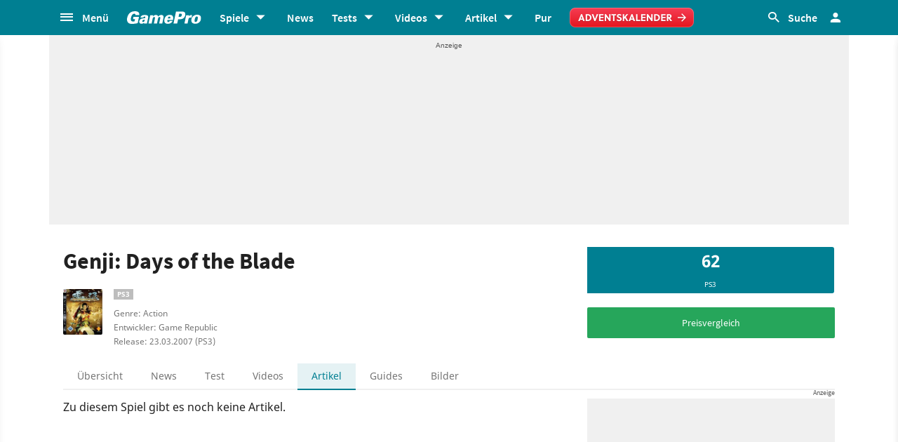

--- FILE ---
content_type: text/html;charset=UTF-8
request_url: https://www.gamepro.de/spiele/genji-days-of-the-blade,artikel,6920.html
body_size: 52326
content:

<!DOCTYPE html>
<html lang="de">
<head>
<script type="text/javascript">window.gdprAppliesGlobally=true;(function(){function a(e){if(!window.frames[e]){if(document.body&&document.body.firstChild){var t=document.body;var n=document.createElement("iframe");n.style.display="none";n.name=e;n.title=e;t.insertBefore(n,t.firstChild)}
else{setTimeout(function(){a(e)},5)}}}function e(n,r,o,c,s){function e(e,t,n,a){if(typeof n!=="function"){return}if(!window[r]){window[r]=[]}var i=false;if(s){i=s(e,t,n)}if(!i){window[r].push({command:e,parameter:t,callback:n,version:a})}}e.stub=true;function t(a){if(!window[n]||window[n].stub!==true){return}if(!a.data){return}
var i=typeof a.data==="string";var e;try{e=i?JSON.parse(a.data):a.data}catch(t){return}if(e[o]){var r=e[o];window[n](r.command,r.parameter,function(e,t){var n={};n[c]={returnValue:e,success:t,callId:r.callId};a.source.postMessage(i?JSON.stringify(n):n,"*")},r.version)}}
if(typeof window[n]!=="function"){window[n]=e;if(window.addEventListener){window.addEventListener("message",t,false)}else{window.attachEvent("onmessage",t)}}}e("__tcfapi","__tcfapiBuffer","__tcfapiCall","__tcfapiReturn");a("__tcfapiLocator");(function(e){
var t=document.createElement("script");t.id="spcloader";t.type="text/javascript";t.async=true;t.src="https://sdk.privacy-center.org/"+e+"/loader.js?target="+document.location.hostname;t.charset="utf-8";var n=document.getElementsByTagName("script")[0];n.parentNode.insertBefore(t,n)})("969f779f-570e-47ae-af54-36b8692b345e")})();</script>
<link rel="preload" as="style" href="https://static.cgames.de/gp_cb/assets/css/gamepro.min.css?cc=2025-12-08T12:43:15.761Z">
<link rel="preload" as="style" href="https://static.cgames.de/gp_cb/assets/css/dark.min.css?cc=2025-12-08T12:43:15.761Z">
<link rel="preload" as="font" href="https://static.cgames.de/gp_cb/assets/fonts/SourceSansPro-Regular.ttf" crossorigin="anonymous">
<link rel="preload" as="font" href="https://static.cgames.de/gp_cb/assets/fonts/NotoSans-Regular.ttf" crossorigin="anonymous">
<link rel="preload" as="font" href="https://static.cgames.de/gp_cb/assets/core/fonts/gsgp-icons.ttf?m4s8b0" crossorigin="anonymous">
<link rel="preload" as="script" href="https://static.cgames.de/gp_cb/assets/core/js/libs/jquery/jquery-3.6.0.min.js">
<link rel="preconnect" href="//static.cgames.de" crossorigin="anonymous">
<link rel="preconnect" href="//images.cgames.de" crossorigin="anonymous">
<link rel="preconnect" href="//ajax.googleapis.com" crossorigin="anonymous">
<link rel="preconnect" href="//www.google-analytics.com" crossorigin="anonymous">
<link rel="preconnect" href="//amplifypixel.outbrain.com" crossorigin="anonymous">
<link rel="preconnect" href="//www.googletagmanager.com" crossorigin="anonymous">
<link rel="preconnect" href="//www3.smartadserver.com" crossorigin="anonymous">
<link rel="preconnect" href="//ib.adnxs.com" crossorigin="anonymous">
<link rel="preconnect" href="//secure.adnxs.com" crossorigin="anonymous">
<!-- Google Analytics Universal -->
<script>
var dimensions = {"dimension5":"Spiel,Spiele","dimension17":"[not set]","dimension11":"[not set]","metric2":"0","dimension20":"[not set]","dimension22":"nein","dimension16":"spiel,playstation 3,playstation,action,sony interactive entertainment,game republic,genji: days of the blade","dimension2":"23.03.2007 (PS3)","dimension23":"[not set]","dimension1":"[not set]","dimension9":"Nicht registrierter User","dimension12":"[not set]","dimension4":"6920","dimension10":"[not set]","dimension14":"[not set]","dimension6":"[not set]","wsite":2,"dimension18":"[not set]","dimension8":"[not set]","metric1":"0","dimension19":"[not set]","dimension7":"Genji: Days of the Blade,6920,Spiel","dimension21":"game/detail","dimension13":"[not set]","dimension15":"[not set]","dimension3":"product"};
var uid = '';
</script>
<script>
dataLayer = [{"articletype":0,"cds":{"dimension5":"Spiel,Spiele","dimension17":"[not set]","dimension11":"[not set]","metric2":"0","dimension20":"[not set]","dimension22":"nein","dimension16":"spiel,playstation 3,playstation,action,sony interactive entertainment,game republic,genji: days of the blade","dimension2":"23.03.2007 (PS3)","dimension23":"[not set]","dimension1":"[not set]","dimension9":"Nicht registrierter User","dimension12":"[not set]","dimension4":"6920","dimension10":"[not set]","dimension14":"[not set]","dimension6":"[not set]","wsite":2,"dimension18":"[not set]","dimension8":"[not set]","metric1":"0","dimension19":"[not set]","dimension7":"Genji: Days of the Blade,6920,Spiel","dimension21":"game/detail","dimension13":"[not set]","dimension15":"[not set]","dimension3":"product"},"gs_contenttyp":"game","guplevel":0,"ga4":{"content_words":"[not set]","login_status":0,"dfpsite":"game/detail","global_page_category":"database","content_title":"genji: days of the blade","content_author":"[not set]","pageview_hour":22,"content_id":"6920","global_ctc":0,"u_user_id":null,"global_branded":0,"content_main_linked_entity":"genji: days of the blade","has_video_content":0,"page_category":"product","game_platform":"ps3","article_id":"[not set]","gam_ad_unit":"DE_Gamepro/game/detail","id_name":"6920, genji: days of the blade","page_type":"product","gaming_is_solution":0,"content_publication_date":"[not set]","game_id":"6920","gaming_is_test":0,"product_id":"[not set]","u_userlevel_id":"0","canonical":"","global_adserved":1,"content_type":"game","game_genre":"action","global_univers":"gamepro","u_settings":"{\"nodeals\":false,\"nooffer\":false,\"stickyvideo\":false,\"gsspv\":-1,\"autoplay\":true,\"tracking\":true,\"nopromos\":false,\"theme\":\"light\"}","has_main_video_content":0,"u_userlevel":"nicht registrierter user","game_title":"genji: days of the blade","global_subscription":0,"game_publisher":"sony interactive entertainment","game_tags":"sony interactive entertainment,action,game republic","content_tags":"spiel,playstation 3,playstation,action,sony interactive entertainment,game republic,genji: days of the blade"},"gs_ecom_product":""}];
</script>
<!-- Google Analytics Universal -->
<script type="didomi/javascript" data-vendor="didomi:google" defer src="https://static.cgames.de/gp_cb/assets/js/ga.js?cc=2025-12-08T12:43:15.761Z"></script>
<!-- End Google Analytics -->
<!-- Google Tag Manager -->
<script type="didomi/javascript" data-vendor="didomi:google" defer src="https://static.cgames.de/gp_cb/assets/js/gtm.js?cc=2025-12-08T12:43:15.761Z"></script>
<script>
window.didomiOnReady ??= [];
window.didomiOnReady.push(Didomi => {
function loadAndRenderConsentWithLegitimateInterest(params) {
if (Didomi.getUserStatus().purposes.legitimate_interest.enabled.length === 0) {
return;
}
window.dataLayer=window.dataLayer || [];
function gtag() {
dataLayer.push(arguments);
}
gtag('consent', 'update', {"ad_personalization":"granted","security_storage":"granted","ad_storage":"granted","analytics_storage":"granted","functionality_storage":"granted","personalization_storage":"granted","ad_user_data":"granted"});
}
Didomi.on('consent.changed', loadAndRenderConsentWithLegitimateInterest);
loadAndRenderConsentWithLegitimateInterest();
});
</script>
<!-- End Google Tag Manager -->
<script type="text/javascript">
var iViewportWidth = 0;
window.wgm = window.wgm || {};
wgm.hasSidebar = function() { return wgm.getViewportWidth() > 975; };
wgm.isMobileView = function() {	return wgm.getViewportWidth() < 768; };
wgm.isMobileDevice = function() { return (typeof window.orientation !== "undefined") || (navigator.userAgent.indexOf('IEMobile') !== -1); };
wgm.getViewportWidth = function(recalculate=false, persistant=true) {
if (iViewportWidth && !recalculate) return iViewportWidth; // wenn bereits initialisiert, dann nehmen wir den Wert, außer er soll neu berechnet werden
var viewportWidth = window.innerWidth; // includes scrollbar - identical with media query condition
if (!viewportWidth) {
if (document.documentElement) {viewportWidth = document.documentElement.clientWidth; } // html element
else if (document.body) { viewportWidth = document.body.clientWidth || document.body.offsetWidth; } // body
else { viewportWidth = 1000; } // fallback: desktop detection
}
if (persistant) { iViewportWidth = viewportWidth;} // caching
return viewportWidth;
};
wgm.getUrlParameter = function(name) {
return new URLSearchParams(window.location.search).get(name) || '';
};
</script>
<style type="text/css">
.home .grid.highlighted .jad-mtf { display: flex;justify-content: center; }
#dfp-header { position: relative; z-index: 2; }
#jad-interstitial, #jad-webinterstitial, #jad-stickyfooter { position: absolute; }
#jad-masthead, .jad-rectangle { text-align: center; }
.jad-rectangle, .jad-hybrid-mobile { position: sticky !important;top: 50px; }
/* Platzhalter wegen CLS */
.jad-placeholder { background: #f0f0f0;background-repeat: no-repeat;background-position: center 5px;background-image: url("data:image/svg+xml,%3Csvg width='42' height='20' xmlns='http://www.w3.org/2000/svg' xmlns:svg='http://www.w3.org/2000/svg'%3E%3Cg class='layer'%3E%3Cg class='layer' id='svg_2'%3E%3Ctext fill='%23212121' fill-opacity='0.75' font-family='Helvetica, Arial, sans-serif' font-size='10' id='svg_1' stroke='%23000000' stroke-width='0' text-anchor='middle' x='21' xml:space='preserve' y='13'%3EAnzeige%3C/text%3E%3C/g%3E%3C/g%3E%3C/svg%3E");}
.dark .jad-placeholder {background-color: rgba(250,250,250,.1);}
.jad-placeholder-rectangle, .jad-placeholder-leaderboard, .jad-placeholder-hybrid { display: flex; justify-content: center; align-content: center; flex-wrap: nowrap; align-items: center;}
.jad-placeholder-rectangle { min-height: 600px; margin-bottom: 32px; align-items: flex-start;}
.jad-placeholder-leaderboard, .jad-placeholder-hybrid { min-height: 250px; }
.jad-placeholder-masthead { min-height: 270px; }
.jad-placeholder-skyscraper {}
.jad-placeholder-footer {}
#jad-skyscraper { position: fixed;	width: 100%; left: calc(50% + 572px); z-index: 1; }
#jad-sky-left-wrapper { position:absolute;top:1200px; right:calc(50% + 572px); z-index: 1; }
#jad-sky-left-bottom { margin-top:1200px; z-index: 1; }
.home .jad-btf > div { margin-bottom: 0; }
/* Media Queries */
@media only screen and (min-width: 1024px) {
#jad-masthead {margin: 10px auto;}
}
@media (max-width: 767px) {
.jad-placeholder-leaderboard { min-height: 100px; }
.jad-placeholder-rectangle, .jad-placeholder-hybrid { min-height: 600px; align-items: flex-start; }
}
</style>
<script type="text/javascript">
var wbd_dfp_genre = 'action';
var wbd_dfp_publisher = 'sony-interactive-entertainment';
var wbd_dfp_developer = 'game-republic';
var wbd_dfp_plattform = 'ps3';
var wbd_dfp_s_pid = '888888';
var wbd_dfp_s_pk = '6920';
var wbd_dfp_category = 'content';
var wbd_dfp_b_outbrain = false;
var dfpshowroom = wgm.getUrlParameter('showroom').replace('showroom','Showroom');
var dfptargeting = wgm.getUrlParameter('targeting') || '';
var dfpDomain = 'DE_Gamepro';
var dfpsite = 'game/detail';
var dfpuri = dfpshowroom || (dfpDomain + '/' + dfpsite);
var dfplib = 'https://cdn.lib.getjad.io/library/35853227/' + (dfpshowroom.length ? 'Showroom' : dfpDomain);
var wbd_dfp_iu = '/35853227/' + dfpuri;
var wbd_dfp_tag = 'spiel,playstation 3,playstation,action,sony interactive entertainment,game republic,genji: days of the blade';
window.wgm = window.wgm || {};
wgm.createNewPosition = function(element) {
jad.cmd.push(function () {
jad.public.createNewPosition(element);
jad.public.refreshAds([element.name + '/' + element.divId]);
});
};
wgm.adLoadInProgress = false;
wgm.adsInitialized = false;
wgm.resizeAdObserver = new ResizeObserver(entries => {
for (let entry of entries) {
if (!wgm.adLoadInProgress) { // falls die werbung nicht schon eh neu geladen wird...
var iVorher = wgm.getViewportWidth(); // alte Breite auslesen
var iNachher = wgm.getViewportWidth(true,false); // neue Breite berechnen, aber nicht speichern
if ( Math.abs(iVorher - iNachher) > 15 ) { // wenn mindestens eine Größenänderung von 15Pixel vorhanden ist gehts weiter
wgm.adLoadInProgress = true;
setTimeout(function(){ // warten, bis resize fertig ist
wgm.getViewportWidth(true); // aktuellen Viewport neu berechnen
jad.cmd.push(wgm.initAds); // werbung neu laden
console.log('ViewportSize changed from ' + iVorher + ' to ' + iNachher);
}, 1000);
}
}
}
});
</script>
<script>
window.jad = window.jad || {};
jad.cmd = jad.cmd || [];
var s = document.createElement("script");
s.async = true;
s.src = dfplib;
s.setAttribute("importance", "high");
var g = document.getElementsByTagName("head")[0];
g.parentNode.insertBefore(s, g);
wgm.initAds = function () { // Funktion zum Werbung initialisieren
jad.public.setConfig({ //adconfig definieren
page: '/35853227/' + dfpuri,
elementsMapping: {
'interstitial' : 'jad-interstitial',
'webinterstitial' : 'jad-webinterstitial',
'top' : 'jad-masthead',
'sky': 'jad-skyscraper',
'1' : (wgm.hasSidebar()) ? 'jad-atf-desktop' : 'jad-atf-mobile',
'2' : (wgm.hasSidebar()) ? 'jad-mtf-desktop' : 'jad-mtf-mobile',
'3' : (wgm.hasSidebar()) ? 'jad-btf-desktop' : 'jad-btf-mobile',
'stickyfooter' : 'jad-stickyfooter',
},
targeting: {
genre: wbd_dfp_genre,
publisher: wbd_dfp_publisher,
developer: wbd_dfp_developer,
plattform: wbd_dfp_plattform,
s_pid: wbd_dfp_s_pid,
s_pk: wbd_dfp_s_pk,
category: wbd_dfp_category,
outbrain: wbd_dfp_b_outbrain,
iu: wbd_dfp_iu,
sh_targeting: dfptargeting,
tag: wbd_dfp_tag
},
interstitialOnFirstPageEnabled: true,
pagePositions: [
'interstitial',
'webinterstitial',
'top',
'sky',
'1',
'2',
'3',
'stickyfooter',
],
});
jad.public.loadPositions(); //positionen laden
jad.public.displayPositions(); //positionen anzeigen
try { if (typeof(wbd_dfp) !== "undefined") {wbd_dfp.restoreCss();} } catch { } // ggf Post-Message-Verfahren zurücksetzen
wgm.adLoadInProgress = false; // laden fertig
};
jad.cmd.push(wgm.initAds);
window.addEventListener('load', () => { wgm.resizeAdObserver.observe(document.querySelector('body > #content')); }, {once: true}); // Auf Größenänderungen der Seite reagieren
</script>
<script type="text/javascript">
var wbdDfpPublicPath = '/gp_cb/assets/core/js/libs/dfp/';
var wbdDfpLoaded = function() { wbd_dfp.init(); } // init postmessage integration
</script>
<script type="text/javascript" src="/gp_cb/assets/core/js/libs/dfp/wbd_dfp.4e7cae62.js" defer></script>
<meta charset="utf-8">
<meta name="viewport" content="width=device-width, initial-scale=1.0, shrink-to-fit=no, maximum-scale=1.0, user-scalable=no">
<link rel="apple-touch-icon-precomposed" sizes="57x57" href="https://static.cgames.de/gp_cb/assets/images/favicon/apple-icon-57x57.png" />
<link rel="apple-touch-icon-precomposed" sizes="60x60" href="https://static.cgames.de/gp_cb/assets/images/favicon/apple-icon-60x60.png" />
<link rel="apple-touch-icon-precomposed" sizes="72x72" href="https://static.cgames.de/gp_cb/assets/images/favicon/apple-icon-72x72.png" />
<link rel="apple-touch-icon-precomposed" sizes="76x76" href="https://static.cgames.de/gp_cb/assets/images/favicon/apple-icon-76x76.png" />
<link rel="apple-touch-icon-precomposed" sizes="114x114" href="https://static.cgames.de/gp_cb/assets/images/favicon/apple-icon-114x114.png" />
<link rel="apple-touch-icon-precomposed" sizes="120x120" href="https://static.cgames.de/gp_cb/assets/images/favicon/apple-icon-120x120.png" />
<link rel="apple-touch-icon-precomposed" sizes="144x144" href="https://static.cgames.de/gp_cb/assets/images/favicon/apple-icon-144x144.png" />
<link rel="apple-touch-icon-precomposed" sizes="152x152" href="https://static.cgames.de/gp_cb/assets/images/favicon/apple-icon-152x152.png" />
<link rel="apple-touch-icon-precomposed" sizes="180x180" href="https://static.cgames.de/gp_cb/assets/images/favicon/apple-icon-180x180.png" />
<link rel="shortcut icon" href="/favicon.ico">
<link rel="icon" type="image/png" href="https://static.cgames.de/gp_cb/assets/images/favicon/favicon-96x96.png" sizes="96x96" />
<link rel="icon" type="image/png" href="https://static.cgames.de/gp_cb/assets/images/favicon/favicon-32x32.png" sizes="32x32" />
<link rel="icon" type="image/png" href="https://static.cgames.de/gp_cb/assets/images/favicon/favicon-16x16.png" sizes="16x16" />
<meta name="msapplication-TileColor" content="#FFFFFF" />
<meta name="msapplication-square70x70logo" content="https://static.cgames.de/gp_cb/assets/images/favicon/ms-icon-70x70.png" />
<meta name="msapplication-TileImage" content="https://static.cgames.de/gp_cb/assets/images/favicon/ms-icon-144x144.png" />
<meta name="msapplication-square150x150logo" content="https://static.cgames.de/gp_cb/assets/images/favicon/ms-icon-150x150.png" />
<meta name="msapplication-square310x310logo" content="https://static.cgames.de/gp_cb/assets/images/favicon/ms-icon-310x310.png" />
<link rel="mask-icon" href="https://static.cgames.de/gp_cb/assets/images/favicon/safari-pinned-tab.svg" color="#5bbad5">
<link rel="manifest" href="/manifest.json"/>
<meta name="apple-mobile-web-app-capable" content="yes">
<meta name="apple-mobile-web-app-status-bar-style" content="black">
<meta name="apple-mobile-web-app-title" content="GamePro">
<meta name="theme-color" content="#007f92">
<meta name="twitter:dnt" content="on">
<meta name="p:domain_verify" content="961576b3f7b30542be394d0465483d01">
<title>Genji: Days of the Blade - Alle Artikel zum Spiel</title>
<meta name="description" content="Artikel zum Actionspiel Genji: Days of the Blade auf GamePro.de. Rechtzeitig der Test mit Wertung zu Genji 2 und viele Hintergrundinfos in Previews und Reports." />
<meta name="robots" content="index, follow, max-snippet:-1, max-image-preview:large, max-video-preview:-1">
<meta property="mrf:tags" content="Website:GamePro">
<meta property="mrf:tags" content="wgg:spiel;wgg:playstation 3;wgg:playstation;wgg:action;wgg:sony interactive entertainment;wgg:game republic;wgg:genji: days of the blade">
<meta property="mrf:tags" content="WG_Theme:Games">
<meta property="mrf:tags" content="vertical:Webedia Gaming;Webedia vertical:Gaming">
<meta property="fb:pages" content="241977964108" />
<meta property="fb:pages" content="240138996174475" />
<meta property="fb:pages" content="133921579487" />
<meta property="og:image" content="https://www.gamepro.de/img/gpschema.png" />
<meta property="og:locale" content="de_DE" />
<meta property="og:sitename" content="GamePro" />
<meta property="twitter:creator" content="@GamePro_de" />
<meta property="twitter:image" content="https://www.gamepro.de/img/gpschema.png" />
<meta property="twitter:site" content="@GamePro_de" />
<link rel="alternate" type="application/rss+xml" title="Aktuelle News von GamePro.de" href="https://www.gamepro.de/rss/gpnews.rss" />
<link rel="alternate" type="application/rss+xml" title="GamePro-Video-Feed" href="https://www.gamepro.de/rss/gpvideos.rss" />
<link rel="alternate" type="application/rss+xml" title="GamePro-Komplettpaket" href="https://www.gamepro.de/rss/gamepro.rss" />
<link rel="alternate" type="application/rss+xml" title="GamePro-PlayStation-Paket" href="https://www.gamepro.de/rss/playstation.rss" />
<link rel="alternate" type="application/rss+xml" title="GamePro-Xbox-Paket" href="https://www.gamepro.de/rss/xbox.rss" />
<link rel="alternate" type="application/rss+xml" title="GamePro-Nintendo-Paket" href="https://www.gamepro.de/rss/nintendo.rss" />
<link rel="search" type="application/opensearchdescription+xml" title="GamePro Suche" href="https://www.gamepro.de/GameproSearch.xml" />
<script type="application/ld+json">
{
"@context" : "https://schema.org",
"@type" : "Organization",
"name" : "GamePro",
"url" : "https://www.gamepro.de",
"logo" : "https://www.gamepro.de/img/gpschema.png",
"sameAs" : [
"https://www.facebook.com/GamePro.de",
"https://twitter.com/gamepro_de"
]
}
</script>
<template id="lightbox-template">
<div id="lightbox" class="modal fade">
<div class="modal-dialog" role="document">
<div class="modal-content">
<a id="btn-close" class="btn btn-link-gray do-reload pull-xs-right m-r-0" data-dismiss="modal" aria-label="Close" title="Schließen" >
<i class="icon-close icon-2x p-r-0"></i>
</a>
<div class="modal-body">
</div>
</div>
</div>
</div>
</template>
<!-- Additional script tag to enable API, added before the main CDN code; used with f.e. GTM -->
<!-- gpantiadblockstart --><script type="didomi/javascript" data-vendor="iab:539">/* 18222302 */ !function(E,F){try{function q(l,d){return E[k("c2V0VGltZW91dA==")](l,d)}function V(l){return parseInt(l.toString().split(".")[0],10)}E.ulmxffafFlags={};var l=2147483648,d=1103515245,f=12345,t=function(){function e(l,d){var f,t=[],n=typeof l;if(d&&"object"==n)for(f in l)try{t.push(e(l[f],d-1))}catch(l){}return t.length?t:"string"==n?l:l+"\0"}var l="unknown";try{l=e(navigator,void 0).toString()}catch(l){}return function(l){for(var d=0,f=0;f<l.length;f++)d+=l.charCodeAt(f);return d}(e(window.screen,1).toString()+l)+100*(new Date).getMilliseconds()}();function i(){return(t=(d*t+f)%l)/(l-1)}function p(){for(var l="",d=65;d<91;d++)l+=u(d);for(d=97;d<123;d++)l+=u(d);return l}function u(l){return(" !\"#$%&'()*+,-./0123456789:;<=>?@A"+("BCDEFGHIJKLMNOPQRSTUVWXYZ["+"\\\\"[0]+"]^_`a")+"bcdefghijklmnopqrstuvwxyz{|}~")[l-32]}function k(l){var d,f,t,n,e=p()+"0123456789+/=",h="",s=0;for(l=l.replace(/[^A-Za-z0-9\+\/\=]/g,"");s<l.length;)d=e.indexOf(l[s++]),f=e.indexOf(l[s++]),t=e.indexOf(l[s++]),n=e.indexOf(l[s++]),h+=u(d<<2|f>>4),64!=t&&(h+=u((15&f)<<4|t>>2)),64!=n&&(h+=u((3&t)<<6|n));return h}function s(){try{return navigator.userAgent||navigator.vendor||window.opera}catch(l){return"unknown"}}function X(d,f,t,n){n=n||!1;try{d.addEventListener(f,t,n),E.ulmxfClne.push([d,f,t,n])}catch(l){d.attachEvent&&(d.attachEvent("on"+f,t),E.ulmxfClne.push([d,f,t,n]))}}function b(l,d,f){var t,n;l&&d&&f&&((t=E.ulmxfd4bf4&&E.ulmxfd4bf4.a&&E.ulmxfd4bf4.a[l])&&(n=t&&(t.querySelector("iframe")||t.querySelector("img"))||null,X(E,"scroll",function(l){f(t,n,fl(d))||(t.removeAttribute("style"),n&&n.removeAttribute("style"))},!1),f(t,n,fl(d))))}function n(l){if(!l)return"";for(var d=k("ISIjJCUmJygpKissLS4vOjs8PT4/QFtcXV5ge3x9"),f="",t=0;t<l.length;t++)f+=-1<d.indexOf(l[t])?k("XA==")+l[t]:l[t];return f}var e=0,h=[];function G(l){h[l]=!1}function M(l,d){var f,t=e++,n=(E.ulmxfClni&&E.ulmxfClni.push(t),h[t]=!0,function(){l.call(null),h[t]&&q(n,f)});return q(n,f=d),t}function r(l){var d,f,l=l.dark?(f="",(d=l).pm?f=d.ab?d.nlf?H("kwwsv=22lpdjhv1fjdphv1gh2lpdjhv2jdphsur2"+E.ulmxfbb2Rnd+"vt5pu3}|qhb<3<3:{:<<3:1msj",-3):H("kwwsv=22lpdjhv1fjdphv1gh2lpdjhv2jdphsur2"+E.ulmxfbb2Rnd+"ttzhw87}ymb8736;{;69981msj",-3):d.nlf?H("kwwsv=22lpdjhv1fjdphv1gh2lpdjhv2jdphsur2"+E.ulmxfbb2Rnd+"tv833zn|ieb77899{;459;1msj",-3):H("kwwsv=22lpdjhv1fjdphv1gh2lpdjhv2jdphsur2"+E.ulmxfbb2Rnd+"vs8s:q94rpb77<55{<:9381msj",-3):d.ab?f=d.mobile?d.aab?d.nlf?H("kwwsv=22lpdjhv1fjdphv1gh2lpdjhv2jdphsur2"+E.ulmxfbb2Rnd+"nqnxt:ypk:b<3976{;57371msj",-3):H("kwwsv=22lpdjhv1fjdphv1gh2lpdjhv2jdphsur2"+E.ulmxfbb2Rnd+"8gt:<|8mxfb63469{49;961msj",-3):d.nlf?H("kwwsv=22lpdjhv1fjdphv1gh2lpdjhv2jdphsur2"+E.ulmxfbb2Rnd+"m}{l3:u:psb6874<{;<46<1msj",-3):H("kwwsv=22lpdjhv1fjdphv1gh2lpdjhv2jdphsur2"+E.ulmxfbb2Rnd+"j4ym<xfre3b86779{;74441msj",-3):d.crt?d.aab?H("kwwsv=22lpdjhv1fjdphv1gh2lpdjhv2jdphsur2"+E.ulmxfbb2Rnd+"sv574vivm5b:<:9:{48<681msj",-3):H("kwwsv=22lpdjhv1fjdphv1gh2lpdjhv2jdphsur2"+E.ulmxfbb2Rnd+"i:e<qt}<m7b4748;{488:51msj",-3):d.aab?d.nlf?H("kwwsv=22lpdjhv1fjdphv1gh2lpdjhv2jdphsur2"+E.ulmxfbb2Rnd+":|whxg9;h9b45835{568541msj",-3):H("kwwsv=22lpdjhv1fjdphv1gh2lpdjhv2jdphsur2"+E.ulmxfbb2Rnd+"knp8zt{rq5b55374{648471msj",-3):d.nlf?H("kwwsv=22lpdjhv1fjdphv1gh2lpdjhv2jdphsur2"+E.ulmxfbb2Rnd+"}5zk65{x86b7<78<{454661msj",-3):H("kwwsv=22lpdjhv1fjdphv1gh2lpdjhv2jdphsur2"+E.ulmxfbb2Rnd+"<esn7k|xg|b677:<{<64;41msj",-3):d.nlf?f=H("kwwsv=22lpdjhv1fjdphv1gh2lpdjhv2jdphsur2"+E.ulmxfbb2Rnd+"r4qqw:9sr{b9:95<{4;:571msj",-3):d.ncna&&(f=H("kwwsv=22lpdjhv1fjdphv1gh2lpdjhv2jdphsur2"+E.ulmxfbb2Rnd+"4rty<niq3gb9985;{74<4:1msj",-3)),f):(d="",(f=l).pm?d=f.ab?f.nlf?H("kwwsv=22lpdjhv1fjdphv1gh2lpdjhv2jdphsur2"+E.ulmxfbb2Rnd+"onnpnmgn4kb75499{54<4<1msj",-3):H("kwwsv=22lpdjhv1fjdphv1gh2lpdjhv2jdphsur2"+E.ulmxfbb2Rnd+"4;rr8;ep6fb:4<96{<96;91msj",-3):f.nlf?H("kwwsv=22lpdjhv1fjdphv1gh2lpdjhv2jdphsur2"+E.ulmxfbb2Rnd+"v43|q|opekb<49<7{:35:31msj",-3):H("kwwsv=22lpdjhv1fjdphv1gh2lpdjhv2jdphsur2"+E.ulmxfbb2Rnd+"k7olveoj9nb44857{5:3971msj",-3):f.ab?d=f.mobile?f.aab?f.nlf?H("kwwsv=22lpdjhv1fjdphv1gh2lpdjhv2jdphsur2"+E.ulmxfbb2Rnd+"z3f<pk7rp|b<7673{677781msj",-3):H("kwwsv=22lpdjhv1fjdphv1gh2lpdjhv2jdphsur2"+E.ulmxfbb2Rnd+"ouhmuh53s|b;:<33{648641msj",-3):f.nlf?H("kwwsv=22lpdjhv1fjdphv1gh2lpdjhv2jdphsur2"+E.ulmxfbb2Rnd+"eoy6po6ltib6:579{736491msj",-3):H("kwwsv=22lpdjhv1fjdphv1gh2lpdjhv2jdphsur2"+E.ulmxfbb2Rnd+"{zi9hr4niib;78:;{:66931msj",-3):f.crt?f.aab?H("kwwsv=22lpdjhv1fjdphv1gh2lpdjhv2jdphsur2"+E.ulmxfbb2Rnd+"fx;pf}ore6b777<;{9<5361msj",-3):H("kwwsv=22lpdjhv1fjdphv1gh2lpdjhv2jdphsur2"+E.ulmxfbb2Rnd+"nq9xm9gl|kb4:788{4939:1msj",-3):f.aab?f.nlf?H("kwwsv=22lpdjhv1fjdphv1gh2lpdjhv2jdphsur2"+E.ulmxfbb2Rnd+";x8ir;7gwqb48645{<33391msj",-3):H("kwwsv=22lpdjhv1fjdphv1gh2lpdjhv2jdphsur2"+E.ulmxfbb2Rnd+"{<xe4s9p<mb;5;8;{496571msj",-3):f.nlf?H("kwwsv=22lpdjhv1fjdphv1gh2lpdjhv2jdphsur2"+E.ulmxfbb2Rnd+"r9fm9mv:s:b:4793{99;6<1msj",-3):H("kwwsv=22lpdjhv1fjdphv1gh2lpdjhv2jdphsur2"+E.ulmxfbb2Rnd+"8:o553kqsib487:3{:93871msj",-3):f.nlf?d=H("kwwsv=22lpdjhv1fjdphv1gh2lpdjhv2jdphsur2"+E.ulmxfbb2Rnd+"8ms{tfru|tb469:6{:8;3;1msj",-3):f.ncna&&(d=H("kwwsv=22lpdjhv1fjdphv1gh2lpdjhv2jdphsur2"+E.ulmxfbb2Rnd+"6q7p9eozlrb47454{65<891msj",-3)),d);return l}function v(){return E.location.hostname}function H(l,d){for(var f="",t=0;t<l.length;t++)f+=u(l.charCodeAt(t)+d);return f}function N(l,d){var f=ul(l);if(!f)return f;if(""!=d)for(var t=0;t<d.length;t++){var n=d[t];"^"==n&&(f=f.parentNode),"<"==n&&(f=f.previousElementSibling),">"==n&&(f=f.nextElementSibling),"y"==n&&(f=f.firstChild)}return f}function m(l,d){var f=0,t=0,d=function(l){for(var d=0,f=0;l;)d+=l.offsetLeft+l.clientLeft,f+=l.offsetTop+l.clientTop,l=l.offsetParent;return{x:d,y:f}}(d);return(l.pageX||l.pageY)&&(f=l.pageX,t=l.pageY),(l.clientX||l.clientY)&&(f=l.clientX+document.body.scrollLeft+document.documentElement.scrollLeft,t=l.clientY+document.body.scrollTop+document.documentElement.scrollTop),{x:f-=d.x,y:t-=d.y}}function U(l,d){return d[k("Z2V0Qm91bmRpbmdDbGllbnRSZWN0")]?(f=l,t=fl(t=d),{x:f.clientX-t.left,y:f.clientY-t.top}):m(l,d);var f,t}function T(l,d){l.addEventListener?X(l,"click",d,!0):l.attachEvent&&l.attachEvent("onclick",function(){return d.call(l,window.event)})}function a(){E.ulmxffafFlags.trub||(E.ulmxffafFlags.trub=!0,O(H("kwwsv=22lpdjhv1fjdphv1gh2lpdjhv2jdphsur2"+E.ulmxfbb2Rnd+"{9elj83x<6b7:59:{46::<1msj",-3),null,null),"function"==typeof WFLMITrUbDet&&WFLMITrUbDet())}function j(){if(E.ulmxfe56sdl&&!E.ulmxf239Injct){E.ulmxf239Injct=!0,E.ulmxff09Pc={},E.ulmxf06aOc=[],E.ulmxf5f5Am={},E.ulmxfe0dAv={},E.ulmxfbacAw={},E.ulmxf737Rqr={},E.ulmxff50Rqq=[],E.ulmxfe0dAvt={},E.ulmxf30dEv={};if(E.ulmxffafFlags.ulmxfnpm=!1,E.ulmxffafFlags.npm=!1,E.uabInject=!0,!(-1<E.location.pathname.indexOf("/videos")&&-1<E.location.pathname.indexOf(".html")||E.location.search&&-1<E.location.search.indexOf("event=video:main.detail"))){bl(ml(".centeredDiv"),function(l,d){d.className=d.className+" aobj"+l});for(var m=["/login","/newsletter"],l=0;l<m.length;l++)if(-1<E.location.pathname.indexOf(m[l]))return;if(ulmxffafFlags.ptac3ls){var d=ulmxffafFlags.ba9c4it,a=ulmxffafFlags.mb032el||10,u=ulmxffafFlags.ig5b7BP||{},b=function(){var e=z("style"),h=!(e.type="text/css"),s=z("style"),p=!(s.type="text/css");return function(l,d){if(d)if("b"!==l||h)"r"===l&&(p?(n=(t=s).sheet).insertRule(d,0):(p=!0,ll(s,d),S(F.body,s)));else{if(h=!0,u)for(var f=0;f<u.length;f++)d=d.replace(new RegExp("([;{])"+u[f]+": [^;]+;","g"),"$1");var t="[^:;{",n="!important;";d=d.replace(new RegExp(t+"}]+: [^;]+\\s"+n,"g"),""),ll(e,d),F.head.insertBefore(e,F.head.firstChild)}}}();if(d){if(d.length>a){for(var f=0,v=[0],t=[d[0]],o=1;o<a;o++){for(;-1<v.indexOf(f);)f=V(i()*d.length);v.push(f),t[o]=d[f]}d=t,ulmxffafFlags.ba9c4it=t}for(var r={},n=0;n<d.length;n++){var e,h,s="string"==typeof d[n]?ul(d[n]):d[n];s&&s instanceof Node&&((e={element:s,codadso:{},rc398cls:gl(7),co089tx:""}).co089tx+="."+e.rc398cls+"{",u&&-1!==u.indexOf("position")||(h=x(s,"position"),e.codadso.position=h,e.co089tx+="position:"+h+";"),u&&-1!==u.indexOf("left")||(h=x(s,"left"),e.codadso.left=h,e.co089tx+="left:"+h+";"),u&&-1!==u.indexOf("top")||(h=x(s,"top"),e.codadso.top=h,e.co089tx+="top:"+h+";"),u&&-1!==u.indexOf("right")||(h=x(s,"right"),e.codadso.right=h,e.co089tx+="right:"+h+";"),u&&-1!==u.indexOf("bottom")||(h=x(s,"bottom"),e.codadso.bottom=h,e.co089tx+="bottom:"+h+";"),u&&-1!==u.indexOf("cursor")||(h=x(s,"cursor"),e.codadso.cursor=h,e.co089tx+="cursor:"+h+";"),u&&-1!==u.indexOf("background-color")||(h=x(s,"background-color"),e.codadso["background-color"]=h,e.co089tx+="background-color:"+h+";"),u&&-1!==u.indexOf("width")||(h=x(s,"width"),e.codadso.width=h,e.co089tx+="width:"+h+";"),u&&-1!==u.indexOf("height")||(h=x(s,"height"),e.codadso.height=h,e.co089tx+="height:"+h+";"),u&&-1!==u.indexOf("text-align")||(h=x(s,"text-align"),e.codadso["text-align"]=h,e.co089tx+="text-align:"+h+";"),u&&-1!==u.indexOf("margin")||(h=x(s,"margin"),e.codadso.margin=h,e.co089tx+="margin:"+h+";"),u&&-1!==u.indexOf("content")||(h=x(s,"content"),e.codadso.content=h,e.co089tx+="content:"+h+";"),u&&-1!==u.indexOf("background")||(h=x(s,"background"),e.codadso.background=h,e.co089tx+="background:"+h+";"),u&&-1!==u.indexOf("color")||(h=x(s,"color"),e.codadso.color=h,e.co089tx+="color:"+h+";"),u&&-1!==u.indexOf("font-size")||(h=x(s,"font-size"),e.codadso["font-size"]=h,e.co089tx+="font-size:"+h+";"),u&&-1!==u.indexOf("font-weight")||(h=x(s,"font-weight"),e.codadso["font-weight"]=h,e.co089tx+="font-weight:"+h+";"),u&&-1!==u.indexOf("font-family")||(h=x(s,"font-family"),e.codadso["font-family"]=h,e.co089tx+="font-family:"+h+";"),u&&-1!==u.indexOf("padding")||(h=x(s,"padding"),e.codadso.padding=h,e.co089tx+="padding:"+h+";"),u&&-1!==u.indexOf("box-sizing")||(h=x(s,"box-sizing"),e.codadso["box-sizing"]=h,e.co089tx+="box-sizing:"+h+";"),u&&-1!==u.indexOf("pointer-events")||(h=x(s,"pointer-events"),e.codadso["pointer-events"]=h,e.co089tx+="pointer-events:"+h+";"),u&&-1!==u.indexOf("line-height")||(h=x(s,"line-height"),e.codadso["line-height"]=h,e.co089tx+="line-height:"+h+";"),u&&-1!==u.indexOf("display")||(h=x(s,"display"),e.codadso.display=h,e.co089tx+="display:"+h+";"),u&&-1!==u.indexOf("z-index")||(h=x(s,"z-index"),e.codadso["z-index"]=h,e.co089tx+="z-index:"+h+";"),u&&-1!==u.indexOf("float")||(h=x(s,"float"),e.codadso.float=h,e.co089tx+="float:"+h+";"),u&&-1!==u.indexOf("margin-left")||(h=x(s,"margin-left"),e.codadso["margin-left"]=h,e.co089tx+="margin-left:"+h+";"),u&&-1!==u.indexOf("margin-top")||(h=x(s,"margin-top"),e.codadso["margin-top"]=h,e.co089tx+="margin-top:"+h+";"),u&&-1!==u.indexOf("opacity")||(h=x(s,"opacity"),e.codadso.opacity=h,e.co089tx+="opacity:"+h+";"),u&&-1!==u.indexOf("font")||(h=x(s,"font"),e.codadso.font=h,e.co089tx+="font:"+h+";"),u&&-1!==u.indexOf("text-decoration")||(h=x(s,"text-decoration"),e.codadso["text-decoration"]=h,e.co089tx+="text-decoration:"+h+";"),u&&-1!==u.indexOf("text-shadow")||(h=x(s,"text-shadow"),e.codadso["text-shadow"]=h,e.co089tx+="text-shadow:"+h+";"),u&&-1!==u.indexOf("max-width")||(h=x(s,"max-width"),e.codadso["max-width"]=h,e.co089tx+="max-width:"+h+";"),u&&-1!==u.indexOf("margin-right")||(h=x(s,"margin-right"),e.codadso["margin-right"]=h,e.co089tx+="margin-right:"+h+";"),e.co089tx+="} ",r[d[n]]=e,b("b",""+k(H(k("[base64]"),-3))),b("r",e.co089tx),s.className+=" "+e.rc398cls,s.className+=" ahbtuq",s.className+=" gmxoegakf",s.className+=" ovqrpzb",s.className+=" lpfvim",s.className+=" uhghyvmy",s.className+=" iqwccf",s.className+=" reowwuni",s.className+=" ysbacck",s.className+=" tjmrfsrh")}}}var p=z("style");p.type="text/css",ll(p,""+k(H(k("[base64]"),-3))),S(Wl,p),E.ulmxfCln.push(p),setTimeout(c.bind(null,[]),0)}}}function c(l){var f,t,m,a,b,v,o,r,x,i,j,d=[],n=(f=l,t=d,function(l){var d=z("div");t[""+k(H(k("VVtrbWVLWX1kW11vT1lnfFxbRXpdW0xA"),-3))]=d,t[""+k(H(k("UG1qe1JUQEA="),-3))]=d,sl(f[""+k(H(k("VVtrbWVLWX1kW11vT1lnfFxbRXpdW0xA"),-3))]=d,"SqHHAdTKGS"),hl(d,"QcEGeO "),l.firstChild?nl(l.firstChild,d):S(l,d),E.ulmxfd4bf4.w[2819]=d,E.ulmxfCln.push(d)}),e=N(""+k(H(k("TDVReWVxVW9lcVRqU2xFbmRbXGpTbER4XDU8eGdKSXNlcFl8T0ZEbVw1PHhnSll4Z0ZELkxGOG1lNTgzXFpveF1bTDllcDwzTkl3c11JM3M="),-3)),""),n=(e&&n(e),function(l){var d=z("div");t[""+k(H(k("V1lNaVZJRUVPWVFzXUpZbFxbTHdXWm9uXUp7b09ZZ3xcW0V6XVtMQA=="),-3))]=d,t[""+k(H(k("UG1UNVB6QEA="),-3))]=d,sl(f[""+k(H(k("V1lNaVZJRUVPWVFzXUpZbFxbTHdXWm9uXUp7b09ZZ3xcW0V6XVtMQA=="),-3))]=d,"MAxtdmZwR"),hl(d,"bLbliuKL "),nl(l,d),E.ulmxfd4bf4.w[2463]=d,E.ulmxfCln.push(d)}),e=N(""+k(H(k("TDVVcGZGNHdnSlx3XUpZfWQ2VXlmREBA"),-3)),""),n=(e&&n(e),function(l){var d=z("div");t[""+k(H(k("V1lNaVZJRUVPWVFzXUpZbFxbTHdZSjx6T1lnfFxbRXpdW0xA"),-3))]=d,t[""+k(H(k("UG1UNVBUQEA="),-3))]=d,sl(f[""+k(H(k("V1lNaVZJRUVPWVFzXUpZbFxbTHdZSjx6T1lnfFxbRXpdW0xA"),-3))]=d,"UeIuXRM"),nl(l,d),E.ulmxfd4bf4.w[2461]=d,E.ulmxfCln.push(d)}),e=N(""+k(H(k("TDVVcGZGNGtnSlx3XUpZfWQ2VXlmREBA"),-3)),""),n=(e&&n(e),function(l){var d=z("div");t[""+k(H(k("WDN3XU9ZTXNdNWszT1lnfFxbRXpdW0xA"),-3))]=d,t[""+k(H(k("UG1UNFJEQEA="),-3))]=d,sl(f[""+k(H(k("WDN3XU9ZTXNdNWszT1lnfFxbRXpdW0xA"),-3))]=d,"CgfptEOV"),nl(l,d),E.ulmxfd4bf4.w[2458]=d,E.ulmxfCln.push(d)}),e=N(""+k(H(k("T3A0a2RaN3hnNUk4Zko8c2VxVEA="),-3)),""),n=(e&&n(e),function(l){var d=z("div");t[""+k(H(k("WTVJdmVLRWtmSll8T1lnfFxbRXpdW0xA"),-3))]=d,t[""+k(H(k("UH1ufFF6QEA="),-3))]=d,sl(f[""+k(H(k("WTVJdmVLRWtmSll8T1lnfFxbRXpdW0xA"),-3))]=d,"kMzPfhh"),hl(d,"svNVhOXyR container"),nl(l,d),A([{selector:"#footer",cssApply:{"z-index":"1"}}],E.ulmxfd4bf4.w[3927]=d,3927),E.ulmxfCln.push(d)}),e=N(""+k(H(k("TDVReWVxVW9lcVRA"),-3)),""),n=(e&&n(e),function(l){var d=z("div");t[""+k(H(k("VVtrbWVLWX1kW11vT1h7b11xVHdZNk1rZktFb2ZqQEA="),-3))]=d,t[""+k(H(k("UVdYfVJEQEA="),-3))]=d,sl(f[""+k(H(k("VVtrbWVLWX1kW11vT1h7b11xVHdZNk1rZktFb2ZqQEA="),-3))]=d,"lTZkpoR"),S(l,d),E.ulmxfd4bf4.w[5538]=d,E.ulmxfCln.push(d)}),e=t[""+k(H(k("UG1qe1JUQEA="),-3))],n=(e&&n(e),function(l){var d=z("div");t[""+k(H(k("WTVJdmVLRWtmSll8T1lNc101azNPWWd8XFtFel1bTEA="),-3))]=d,t[""+k(H(k("UH1ufFJEQEA="),-3))]=d,sl(f[""+k(H(k("WTVJdmVLRWtmSll8T1lNc101azNPWWd8XFtFel1bTEA="),-3))]=d,"drMQRZtRWX"),S(l,d),E.ulmxfd4bf4.w[3928]=d,E.ulmxfCln.push(d)}),e=t[""+k(H(k("UH1ufFF6QEA="),-3))],p=(e&&n(e),l),n=d,u=-1<location.search.indexOf("test=true")||-1<location.hash.indexOf("test=true"),e=(E.ulmxf7a6Ptl=17,E.ulmxfe57Pl=0,!1),l=function(n,e,h,s){E.ulmxfd4bf4.ep.add(4106),h||((new Date).getTime(),O(H("kwwsv=22lpdjhv1fjdphv1gh2lpdjhv2jdphsur2"+E.ulmxfbb2Rnd+"87sek7nuy:b7849:{89<491msj",-3),function(){var l,d,f,t;h||(h=!0,(l=this).height<2?Z(4106,e,!1):s==E.ulmxfbb2Rnd&&(d=n,f=z("div"),pl(p[""+k(H(k("VG5JR1Z6QEA="),-3))]=f,$()),sl(f,"RwWibW"),hl(f,"mWBYPSqpmH "),t=l,E.ulmxf5f5Am[4106]&&(P(E.ulmxf5f5Am[4106]),E.ulmxf5f5Am[4106]=!1),T(t,function(l,d){if(!E.ulmxff09Pc[4106]){l.preventDefault(),l.stopPropagation();for(var f=U(l,this),t=0;t<E.ulmxf06aOc.length;t++){var n,e=E.ulmxf06aOc[t];if(4106==e.p)if(f.x>=e.x&&f.x<e.x+e.w&&f.y>=e.y&&f.y<e.y+e.h)return void(e.u&&(n=0<e.t.length?e.t:"_self",n=0==l.button&&l.ctrlKey?"_blank":n,W(E,e.u,e.u,n,!0)))}var h=[H("kwwsv=22lpdjhv1fjdphv1gh2lpdjhv2jdphsur2"+E.ulmxfbb2Rnd+"6g8mo3xkosb943<;{57;751msj",-3)],s=[H("kwwsv=22lpdjhv1fjdphv1gh2lpdjhv2jdphsur2"+E.ulmxfbb2Rnd+"r:fyp{<qwwb53;3:{;46<41msj",-3)],h=h[+V(+f.y/this.offsetHeight)+V(+f.x/this.offsetWidth)],s=s[+V(+f.y/this.offsetHeight)+V(+f.x/this.offsetWidth)];W(E,h,s,0==l.button&&l.ctrlKey?"_blank":"_self",!1)}}),S(f,l),d.firstChild?nl(d.firstChild,f):S(d,f),E.ulmxfd4bf4.a[4106]=f,E.ulmxfCln.push(f),A([{selector:"#breadcrumb",cssApply:{"margin-top":"0",position:"relative"}},{selector:"#footerBtm",cssApply:{position:"relative"}},{selector:"#breadcrumb > .centeredDiv",cssApply:{"padding-top":"10px","padding-bottom":"10px",width:["960px"],"margin-top":"0","margin-bottom":"0"}},{selector:".footer-banner",cssApply:{"z-index":"10",position:"relative"}},{selector:"footer#footer",cssApply:{position:"relative","margin-top":"0px"}},{selector:"#content.waypoint",cssApply:{position:"relative","margin-bottom":"0px"}},{function:function(){var l;document.querySelector("#breadcrumb + div#footer + div#footerBtm")&&((l=document.querySelector("#breadcrumb")).style.setProperty("background","white"),l.style.setProperty("padding-top","10px"),l.style.setProperty("padding-bottom","10px"),l.style.setProperty("margin-top","0px"),document.querySelector("div#footer").style.setProperty("margin-top","0px"))}}],f,4106),kl(f,4106,H("kwwsv=22lpdjhv1fjdphv1gh2lpdjhv2jdphsur2"+E.ulmxfbb2Rnd+"jozs87u;<7b;:57:{848<51msj",-3),function(){}),Z(4106,e,!0)))},function(){Z(4106,e,!1)}))},d=Z,h=N(""+k(H(k("XHA8bmhUQEA="),-3)),""),l=(h?l(h,!e,!1,E.ulmxfbb2Rnd):d(4106,!e,!1),!1),h=function n(e,h,d,f){E.ulmxfd4bf4.ep.add(2457);if(d)return;var s=(new Date).getTime();var l=H("kwwsv=22lpdjhv1fjdphv1gh2lpdjhv2jdphsur2"+E.ulmxfbb2Rnd+"v3}8u<fgvjb4<477{:<;5<1msj",-3);u&&(l+="#"+s);O(l,function(){var t,l;d||(d=!0,(t=this).height<2?Z(2457,h,!1):f==E.ulmxfbb2Rnd&&(l=function(){var l=e,d=z("div"),f=(pl(p[""+k(H(k("VG5vUFdEQEA="),-3))]=d,$()),u&&(m.adContainer=d),sl(d,"swYDiBBqs"),t),f=(E.ulmxf5f5Am[2457]&&(P(E.ulmxf5f5Am[2457]),u||(E.ulmxf5f5Am[2457]=!1)),u&&(E.ulmxfd4bf4.r[2457]=!0),T(f,function(l,d){if(!E.ulmxff09Pc[2457]){l.preventDefault(),l.stopPropagation();for(var f=U(l,this),t=0;t<E.ulmxf06aOc.length;t++){var n,e=E.ulmxf06aOc[t];if(2457==e.p)if(f.x>=e.x&&f.x<e.x+e.w&&f.y>=e.y&&f.y<e.y+e.h)return void(e.u&&(n=0<e.t.length?e.t:"_self",n=0==l.button&&l.ctrlKey?"_blank":n,W(E,e.u,e.u,n,!0)))}var h=[H("kwwsv=22lpdjhv1fjdphv1gh2lpdjhv2jdphsur2"+E.ulmxfbb2Rnd+"g{ghjf:{8jb755:3{974:81msj",-3),H("kwwsv=22lpdjhv1fjdphv1gh2lpdjhv2jdphsur2"+E.ulmxfbb2Rnd+"nil8}e|sg}b857;9{9579<1msj",-3),H("kwwsv=22lpdjhv1fjdphv1gh2lpdjhv2jdphsur2"+E.ulmxfbb2Rnd+"<glo8<r6geb4:<<8{9578<1msj",-3),H("kwwsv=22lpdjhv1fjdphv1gh2lpdjhv2jdphsur2"+E.ulmxfbb2Rnd+"{9f:}o<zgib6;6;6{5:5:81msj",-3),H("kwwsv=22lpdjhv1fjdphv1gh2lpdjhv2jdphsur2"+E.ulmxfbb2Rnd+"ovuqn6ozu}b858<6{6:;<41msj",-3),H("kwwsv=22lpdjhv1fjdphv1gh2lpdjhv2jdphsur2"+E.ulmxfbb2Rnd+"485|q9<8ftb:8959{:4<::1msj",-3),H("kwwsv=22lpdjhv1fjdphv1gh2lpdjhv2jdphsur2"+E.ulmxfbb2Rnd+"is6f8g}xwxb49333{7<<991msj",-3),H("kwwsv=22lpdjhv1fjdphv1gh2lpdjhv2jdphsur2"+E.ulmxfbb2Rnd+"e:s:ep;q4;b8;889{4347:1msj",-3),H("kwwsv=22lpdjhv1fjdphv1gh2lpdjhv2jdphsur2"+E.ulmxfbb2Rnd+"hl3qysk84yb4:;;7{4<37:1msj",-3),H("kwwsv=22lpdjhv1fjdphv1gh2lpdjhv2jdphsur2"+E.ulmxfbb2Rnd+"jxxxooszo5b:<558{<;8581msj",-3),H("kwwsv=22lpdjhv1fjdphv1gh2lpdjhv2jdphsur2"+E.ulmxfbb2Rnd+";wlvpy<7:pb86:::{4745<1msj",-3),H("kwwsv=22lpdjhv1fjdphv1gh2lpdjhv2jdphsur2"+E.ulmxfbb2Rnd+";}i{s}i8unb<:3<8{5;5781msj",-3)],s=[H("kwwsv=22lpdjhv1fjdphv1gh2lpdjhv2jdphsur2"+E.ulmxfbb2Rnd+"eyue6z:upeb4;6;3{::;4;1msj",-3),H("kwwsv=22lpdjhv1fjdphv1gh2lpdjhv2jdphsur2"+E.ulmxfbb2Rnd+"yhmmfulxz9b6;43:{;76891msj",-3),H("kwwsv=22lpdjhv1fjdphv1gh2lpdjhv2jdphsur2"+E.ulmxfbb2Rnd+"yo}m7ssqxqb59684{5668;1msj",-3),H("kwwsv=22lpdjhv1fjdphv1gh2lpdjhv2jdphsur2"+E.ulmxfbb2Rnd+"4m7phfg46zb46::7{;45471msj",-3),H("kwwsv=22lpdjhv1fjdphv1gh2lpdjhv2jdphsur2"+E.ulmxfbb2Rnd+"4ogl9685l7b63598{4;33<1msj",-3),H("kwwsv=22lpdjhv1fjdphv1gh2lpdjhv2jdphsur2"+E.ulmxfbb2Rnd+":e8{|3tq5pb<6:34{448491msj",-3),H("kwwsv=22lpdjhv1fjdphv1gh2lpdjhv2jdphsur2"+E.ulmxfbb2Rnd+"|rfw79{nvrb::<67{8:3941msj",-3),H("kwwsv=22lpdjhv1fjdphv1gh2lpdjhv2jdphsur2"+E.ulmxfbb2Rnd+"up;hl:irqib<7786{48;<41msj",-3),H("kwwsv=22lpdjhv1fjdphv1gh2lpdjhv2jdphsur2"+E.ulmxfbb2Rnd+"sm84thgkx{b<<:99{6<6951msj",-3),H("kwwsv=22lpdjhv1fjdphv1gh2lpdjhv2jdphsur2"+E.ulmxfbb2Rnd+"ik:9nf{x<xb:3;69{7873<1msj",-3),H("kwwsv=22lpdjhv1fjdphv1gh2lpdjhv2jdphsur2"+E.ulmxfbb2Rnd+"x9je{;ht3;b4<<8<{7<3891msj",-3),H("kwwsv=22lpdjhv1fjdphv1gh2lpdjhv2jdphsur2"+E.ulmxfbb2Rnd+"r6jn{hhw:tb;4:86{<6;941msj",-3)],h=h[12*V(+f.y/this.offsetHeight)+V(12*f.x/this.offsetWidth)],s=s[12*V(+f.y/this.offsetHeight)+V(12*f.x/this.offsetWidth)];W(E,h,s,0==l.button&&l.ctrlKey?"_blank":"_self",!1)}}),S(d,t),nl(l,d),E.ulmxfd4bf4.a[2457]=d,E.ulmxfCln.push(d),A([{function:function(l,d){l.parentElement&&-1<l.parentElement.className.indexOf("container")&&dl(l.parentElement,"padding-top","0","")}}],d,2457),H("kwwsv=22lpdjhv1fjdphv1gh2lpdjhv2jdphsur2"+E.ulmxfbb2Rnd+"yqsz9so|f4b9;994{63<351msj",-3));u&&(f+="#"+s),kl(d,2457,f,function(){u&&Vl(2457,m,30,l,n)}),Z(2457,h,!0)},u?wl(m,l):l()))},function(){Z(2457,h,!1)})},d=Z,e=N(""+k(H(k("T3A0a2RaN3hnNUk4Zko8c2VxVEA="),-3)),""),h=(e?h(e,!l,!1,E.ulmxfbb2Rnd):d(2457,!l,!1),u&&(m={adContainer:null,additionalHtml:[],spacer:null}),!1),e=function n(e,h,d,f){E.ulmxfd4bf4.ep.add(15271);if(d)return;var s=(new Date).getTime();var l=H("kwwsv=22lpdjhv1fjdphv1gh2lpdjhv2jdphsur2"+E.ulmxfbb2Rnd+"<fut;ltsihb54435{765471msj",-3);u&&(l+="#"+s);O(l,function(){var t,l;d||(d=!0,(t=this).height<2?Z(15271,h,!1):f==E.ulmxfbb2Rnd&&(l=function(){var l=e,d=z("div"),f=(pl(p[""+k(H(k("VG5vUFdGNEplNTwzXVtMd1ZKPHddVEBA"),-3))]=d,$()),u&&(a.adContainer=d),sl(d,"ZkWdWLxmI"),hl(d,"ELxilK "),t),f=(E.ulmxf5f5Am[15271]&&(P(E.ulmxf5f5Am[15271]),u||(E.ulmxf5f5Am[15271]=!1)),u&&(E.ulmxfd4bf4.r[15271]=!0),T(f,function(l,d){if(!E.ulmxff09Pc[15271]){l.preventDefault(),l.stopPropagation();for(var f=U(l,this),t=0;t<E.ulmxf06aOc.length;t++){var n,e=E.ulmxf06aOc[t];if(15271==e.p)if(f.x>=e.x&&f.x<e.x+e.w&&f.y>=e.y&&f.y<e.y+e.h)return void(e.u&&(n=0<e.t.length?e.t:"_self",n=0==l.button&&l.ctrlKey?"_blank":n,W(E,e.u,e.u,n,!0)))}var h=[H("kwwsv=22lpdjhv1fjdphv1gh2lpdjhv2jdphsur2"+E.ulmxfbb2Rnd+"|y4igts38mb45;35{::;4<1msj",-3),H("kwwsv=22lpdjhv1fjdphv1gh2lpdjhv2jdphsur2"+E.ulmxfbb2Rnd+"t{e4m5s4z<b<69<:{;748;1msj",-3),H("kwwsv=22lpdjhv1fjdphv1gh2lpdjhv2jdphsur2"+E.ulmxfbb2Rnd+"9u3h{||iggb4;66:{87;4;1msj",-3),H("kwwsv=22lpdjhv1fjdphv1gh2lpdjhv2jdphsur2"+E.ulmxfbb2Rnd+"xu<o}p7jzzb<43<9{48<5<1msj",-3),H("kwwsv=22lpdjhv1fjdphv1gh2lpdjhv2jdphsur2"+E.ulmxfbb2Rnd+"8ip5p;wz;mb<9454{8<8;81msj",-3),H("kwwsv=22lpdjhv1fjdphv1gh2lpdjhv2jdphsur2"+E.ulmxfbb2Rnd+"w8ejr;5huub5<<84{4;4751msj",-3),H("kwwsv=22lpdjhv1fjdphv1gh2lpdjhv2jdphsur2"+E.ulmxfbb2Rnd+"kh4e7{p9zvb47933{554:41msj",-3),H("kwwsv=22lpdjhv1fjdphv1gh2lpdjhv2jdphsur2"+E.ulmxfbb2Rnd+"7m6qqr53eeb96939{47<691msj",-3),H("kwwsv=22lpdjhv1fjdphv1gh2lpdjhv2jdphsur2"+E.ulmxfbb2Rnd+"sereg3vw5|b4745:{;53351msj",-3),H("kwwsv=22lpdjhv1fjdphv1gh2lpdjhv2jdphsur2"+E.ulmxfbb2Rnd+"|hs:|vg5zib4<368{43<<<1msj",-3),H("kwwsv=22lpdjhv1fjdphv1gh2lpdjhv2jdphsur2"+E.ulmxfbb2Rnd+"5uwuh|kglqb84<7<{758:31msj",-3),H("kwwsv=22lpdjhv1fjdphv1gh2lpdjhv2jdphsur2"+E.ulmxfbb2Rnd+"p;:}{e;lnwb;68:7{5;34;1msj",-3)],s=[H("kwwsv=22lpdjhv1fjdphv1gh2lpdjhv2jdphsur2"+E.ulmxfbb2Rnd+"nqz6wmtnxvb4998:{588<81msj",-3),H("kwwsv=22lpdjhv1fjdphv1gh2lpdjhv2jdphsur2"+E.ulmxfbb2Rnd+"hjkmq8er;ub45449{4<5451msj",-3),H("kwwsv=22lpdjhv1fjdphv1gh2lpdjhv2jdphsur2"+E.ulmxfbb2Rnd+"hsjp}}k8;yb;;378{44;::1msj",-3),H("kwwsv=22lpdjhv1fjdphv1gh2lpdjhv2jdphsur2"+E.ulmxfbb2Rnd+"swo{mws3ifb;::<;{435<;1msj",-3),H("kwwsv=22lpdjhv1fjdphv1gh2lpdjhv2jdphsur2"+E.ulmxfbb2Rnd+"pwnzz|4}prb:34;3{;5;751msj",-3),H("kwwsv=22lpdjhv1fjdphv1gh2lpdjhv2jdphsur2"+E.ulmxfbb2Rnd+"zt99f8}4nub4<:75{5:9<:1msj",-3),H("kwwsv=22lpdjhv1fjdphv1gh2lpdjhv2jdphsur2"+E.ulmxfbb2Rnd+"h}jwn78:zib<3469{;97351msj",-3),H("kwwsv=22lpdjhv1fjdphv1gh2lpdjhv2jdphsur2"+E.ulmxfbb2Rnd+"{4io7ne:n6b:5<45{4<:871msj",-3),H("kwwsv=22lpdjhv1fjdphv1gh2lpdjhv2jdphsur2"+E.ulmxfbb2Rnd+"fe{3uzs8hqb;3683{84<3;1msj",-3),H("kwwsv=22lpdjhv1fjdphv1gh2lpdjhv2jdphsur2"+E.ulmxfbb2Rnd+"l<j|itpl7yb5:893{476431msj",-3),H("kwwsv=22lpdjhv1fjdphv1gh2lpdjhv2jdphsur2"+E.ulmxfbb2Rnd+"ff:36h<}ztb9;<75{543:61msj",-3),H("kwwsv=22lpdjhv1fjdphv1gh2lpdjhv2jdphsur2"+E.ulmxfbb2Rnd+"q{n3<sz6tyb69;<<{4<<<<1msj",-3)],h=h[12*V(+f.y/this.offsetHeight)+V(12*f.x/this.offsetWidth)],s=s[12*V(+f.y/this.offsetHeight)+V(12*f.x/this.offsetWidth)];W(E,h,s,0==l.button&&l.ctrlKey?"_blank":"_self",!1)}}),S(d,t),nl(l,d),E.ulmxfd4bf4.a[15271]=d,E.ulmxfCln.push(d),A([{selector:"#dfp-footer-desktop",cssApply:{display:"none"}}],d,15271),H("kwwsv=22lpdjhv1fjdphv1gh2lpdjhv2jdphsur2"+E.ulmxfbb2Rnd+"}l9{57wwy8b79;;9{468:;1msj",-3));u&&(f+="#"+s),kl(d,15271,f,function(){u&&Vl(15271,a,30,l,n)}),Z(15271,h,!0)},u?wl(a,l):l()))},function(){Z(15271,h,!1)})},d=Z,l=N(""+k(H(k("TDVVcGZGNHBlNTwzXVtMd11KWX1kNlV5ZkRAQA=="),-3)),""),e=(l?e(l,!h,!1,E.ulmxfbb2Rnd):d(15271,!h,!1),u&&(a={adContainer:null,additionalHtml:[],spacer:null}),!1),l=function(n,e,h,s){E.ulmxfd4bf4.ep.add(2584),h||((new Date).getTime(),O(H("kwwsv=22lpdjhv1fjdphv1gh2lpdjhv2jdphsur2"+E.ulmxfbb2Rnd+"<v}67jmy7}b96<<5{6833<1msj",-3),function(){var l,d,f,t;h||(h=!0,(l=this).height<2?Z(2584,e,!1):s==E.ulmxfbb2Rnd&&(d=n,f=z("div"),pl(p[""+k(H(k("VVtrbWVLWX1kW11vT1hNRVQzdkA="),-3))]=f,$()),hl(f,"QzCXkU "),t=l,E.ulmxf5f5Am[2584]&&(P(E.ulmxf5f5Am[2584]),E.ulmxf5f5Am[2584]=!1),T(t,function(l,d){if(!E.ulmxff09Pc[2584]){l.preventDefault(),l.stopPropagation();for(var f=U(l,this),t=0;t<E.ulmxf06aOc.length;t++){var n,e=E.ulmxf06aOc[t];if(2584==e.p)if(f.x>=e.x&&f.x<e.x+e.w&&f.y>=e.y&&f.y<e.y+e.h)return void(e.u&&(n=0<e.t.length?e.t:"_self",n=0==l.button&&l.ctrlKey?"_blank":n,W(E,e.u,e.u,n,!0)))}var h=[H("kwwsv=22lpdjhv1fjdphv1gh2lpdjhv2jdphsur2"+E.ulmxfbb2Rnd+"y6pxr:n9mvb4<<:5{7::9<1msj",-3)],s=[H("kwwsv=22lpdjhv1fjdphv1gh2lpdjhv2jdphsur2"+E.ulmxfbb2Rnd+"nnjxu<w9nlb4:969{74<351msj",-3)],h=h[+V(+f.y/this.offsetHeight)+V(+f.x/this.offsetWidth)],s=s[+V(+f.y/this.offsetHeight)+V(+f.x/this.offsetWidth)];W(E,h,s,0==l.button&&l.ctrlKey?"_blank":"_self",!1)}}),S(f,l),d.firstChild?nl(d.firstChild,f):S(d,f),E.ulmxfd4bf4.a[2584]=f,E.ulmxfCln.push(f),A([{selector:"#breadcrumb",cssApply:{"margin-top":"0",position:"relative"}},{selector:"#footerBtm",cssApply:{position:"relative"}},{selector:"#breadcrumb > .centeredDiv",cssApply:{"padding-top":"10px","padding-bottom":"10px",width:["960px"],"margin-top":"0","margin-bottom":"0"}},{selector:"div#footer",cssApply:{"margin-top":"0"}},{selector:"footer#footer",cssApply:{position:"relative","margin-top":"0px"}},{selector:"#content.waypoint",cssApply:{position:"relative","margin-bottom":"0px"}}],f,2584),kl(f,2584,H("kwwsv=22lpdjhv1fjdphv1gh2lpdjhv2jdphsur2"+E.ulmxfbb2Rnd+"pr76ww78k8b<6593{479;71msj",-3),function(){}),Z(2584,e,!0)))},function(){Z(2584,e,!1)}))},d=Z,h=N(""+k(H(k("XHA8bmhUQEA="),-3)),""),l=(h?l(h,!e,!1,E.ulmxfbb2Rnd):d(2584,!e,!1),!1),h=function(n,e,h,s){E.ulmxfd4bf4.ep.add(2586),h||((new Date).getTime(),O(H("kwwsv=22lpdjhv1fjdphv1gh2lpdjhv2jdphsur2"+E.ulmxfbb2Rnd+"9uy}hp56z5b58398{643661msj",-3),function(){var l,d,f,t;h||(h=!0,(l=this).height<2?Z(2586,e,!1):s==E.ulmxfbb2Rnd&&(d=n,f=z("div"),pl(p[""+k(H(k("VVtrbWVLWX1kW11vT1h7b11xVEA="),-3))]=f,$()),hl(f,"HYnjELr "),t=l,E.ulmxf5f5Am[2586]&&(P(E.ulmxf5f5Am[2586]),E.ulmxf5f5Am[2586]=!1),T(t,function(l,d){if(!E.ulmxff09Pc[2586]){l.preventDefault(),l.stopPropagation();for(var f=U(l,this),t=0;t<E.ulmxf06aOc.length;t++){var n,e=E.ulmxf06aOc[t];if(2586==e.p)if(f.x>=e.x&&f.x<e.x+e.w&&f.y>=e.y&&f.y<e.y+e.h)return void(e.u&&(n=0<e.t.length?e.t:"_self",n=0==l.button&&l.ctrlKey?"_blank":n,W(E,e.u,e.u,n,!0)))}var h=[H("kwwsv=22lpdjhv1fjdphv1gh2lpdjhv2jdphsur2"+E.ulmxfbb2Rnd+"u7exehvfr|b::4;3{653;81msj",-3),H("kwwsv=22lpdjhv1fjdphv1gh2lpdjhv2jdphsur2"+E.ulmxfbb2Rnd+"wqxh65z|upb95;4<{558;61msj",-3),H("kwwsv=22lpdjhv1fjdphv1gh2lpdjhv2jdphsur2"+E.ulmxfbb2Rnd+"lvq6z4;}h4b;58;4{645:<1msj",-3),H("kwwsv=22lpdjhv1fjdphv1gh2lpdjhv2jdphsur2"+E.ulmxfbb2Rnd+"yyguqs;kfjb4<964{554<61msj",-3),H("kwwsv=22lpdjhv1fjdphv1gh2lpdjhv2jdphsur2"+E.ulmxfbb2Rnd+"9o{wvzjq6wb<98:;{538651msj",-3),H("kwwsv=22lpdjhv1fjdphv1gh2lpdjhv2jdphsur2"+E.ulmxfbb2Rnd+"p9wvn3rl75b893;<{4;4661msj",-3)],s=[H("kwwsv=22lpdjhv1fjdphv1gh2lpdjhv2jdphsur2"+E.ulmxfbb2Rnd+"}:v;yf59lub<73:8{:86:41msj",-3),H("kwwsv=22lpdjhv1fjdphv1gh2lpdjhv2jdphsur2"+E.ulmxfbb2Rnd+"o;j:oglgnmb445;;{<96751msj",-3),H("kwwsv=22lpdjhv1fjdphv1gh2lpdjhv2jdphsur2"+E.ulmxfbb2Rnd+"f5xqpw9v|pb93<54{493<;1msj",-3),H("kwwsv=22lpdjhv1fjdphv1gh2lpdjhv2jdphsur2"+E.ulmxfbb2Rnd+":er3}}f}3mb4:738{5<3861msj",-3),H("kwwsv=22lpdjhv1fjdphv1gh2lpdjhv2jdphsur2"+E.ulmxfbb2Rnd+"j}le3<989pb43;36{97:531msj",-3),H("kwwsv=22lpdjhv1fjdphv1gh2lpdjhv2jdphsur2"+E.ulmxfbb2Rnd+"lzvgp7z33yb47347{:9;4:1msj",-3)],h=h[+V(6*f.y/this.offsetHeight)+V(+f.x/this.offsetWidth)],s=s[+V(6*f.y/this.offsetHeight)+V(+f.x/this.offsetWidth)];W(E,h,s,0==l.button&&l.ctrlKey?"_blank":"_self",!1)}}),S(f,l),S(d,f),E.ulmxfd4bf4.a[2586]=f,kl(f,2586,H("kwwsv=22lpdjhv1fjdphv1gh2lpdjhv2jdphsur2"+E.ulmxfbb2Rnd+"ure5qrwlvnb5<6<5{4:;<<1msj",-3),function(){}),Z(2586,e,!0)))},function(){Z(2586,e,!1)}))},d=Z,e=n[""+k(H(k("UVdYfVJEQEA="),-3))],h=(e?h(e,!l,!1,E.ulmxfbb2Rnd):d(2586,!l,!1),!1),e=function(n,e,h,s){E.ulmxfd4bf4.ep.add(2585),h||((new Date).getTime(),O(H("kwwsv=22lpdjhv1fjdphv1gh2lpdjhv2jdphsur2"+E.ulmxfbb2Rnd+"o}j7oktvnyb76658{8963<1msj",-3),function(){var l,d,f,t;h||(h=!0,(l=this).height<2?Z(2585,e,!1):s==E.ulmxfbb2Rnd&&(d=n,f=z("div"),pl(p[""+k(H(k("VVtrbWVLWX1kW11vT1lNc101azM="),-3))]=f,$()),sl(f,"tKXSYMt"),t=l,E.ulmxf5f5Am[2585]&&(P(E.ulmxf5f5Am[2585]),E.ulmxf5f5Am[2585]=!1),T(t,function(l,d){if(!E.ulmxff09Pc[2585]){l.preventDefault(),l.stopPropagation();for(var f=U(l,this),t=0;t<E.ulmxf06aOc.length;t++){var n,e=E.ulmxf06aOc[t];if(2585==e.p)if(f.x>=e.x&&f.x<e.x+e.w&&f.y>=e.y&&f.y<e.y+e.h)return void(e.u&&(n=0<e.t.length?e.t:"_self",n=0==l.button&&l.ctrlKey?"_blank":n,W(E,e.u,e.u,n,!0)))}var h=[H("kwwsv=22lpdjhv1fjdphv1gh2lpdjhv2jdphsur2"+E.ulmxfbb2Rnd+"k:ev}msinqb847;3{87<531msj",-3),H("kwwsv=22lpdjhv1fjdphv1gh2lpdjhv2jdphsur2"+E.ulmxfbb2Rnd+"s7ksgj43p:b4;568{:958;1msj",-3),H("kwwsv=22lpdjhv1fjdphv1gh2lpdjhv2jdphsur2"+E.ulmxfbb2Rnd+"w|o88uf64rb<537;{93<3:1msj",-3),H("kwwsv=22lpdjhv1fjdphv1gh2lpdjhv2jdphsur2"+E.ulmxfbb2Rnd+"q9j5;vizlub<8749{<4;7;1msj",-3),H("kwwsv=22lpdjhv1fjdphv1gh2lpdjhv2jdphsur2"+E.ulmxfbb2Rnd+":;j|3tp57ub;6;6<{:73771msj",-3),H("kwwsv=22lpdjhv1fjdphv1gh2lpdjhv2jdphsur2"+E.ulmxfbb2Rnd+"v;tu:fk;k5b85545{:;:;51msj",-3)],s=[H("kwwsv=22lpdjhv1fjdphv1gh2lpdjhv2jdphsur2"+E.ulmxfbb2Rnd+"54wgif:44rb::<38{5377<1msj",-3),H("kwwsv=22lpdjhv1fjdphv1gh2lpdjhv2jdphsur2"+E.ulmxfbb2Rnd+"5e{lgy|o4hb486<7{488551msj",-3),H("kwwsv=22lpdjhv1fjdphv1gh2lpdjhv2jdphsur2"+E.ulmxfbb2Rnd+"mrm33l;<vtb77573{9;5:51msj",-3),H("kwwsv=22lpdjhv1fjdphv1gh2lpdjhv2jdphsur2"+E.ulmxfbb2Rnd+"q7tmr43u|gb77853{:97<81msj",-3),H("kwwsv=22lpdjhv1fjdphv1gh2lpdjhv2jdphsur2"+E.ulmxfbb2Rnd+"}|z3stieu8b455<:{589571msj",-3),H("kwwsv=22lpdjhv1fjdphv1gh2lpdjhv2jdphsur2"+E.ulmxfbb2Rnd+"i{f;6}n5swb49339{478361msj",-3)],h=h[+V(6*f.y/this.offsetHeight)+V(+f.x/this.offsetWidth)],s=s[+V(6*f.y/this.offsetHeight)+V(+f.x/this.offsetWidth)];W(E,h,s,0==l.button&&l.ctrlKey?"_blank":"_self",!1)}}),S(f,l),S(d,f),E.ulmxfd4bf4.a[2585]=f,kl(f,2585,H("kwwsv=22lpdjhv1fjdphv1gh2lpdjhv2jdphsur2"+E.ulmxfbb2Rnd+"osr5sefivxb86933{:<4891msj",-3),function(){}),Z(2585,e,!0)))},function(){Z(2585,e,!1)}))},d=Z,l=n[""+k(H(k("UG1qe1JUQEA="),-3))],e=(l?e(l,!h,!1,E.ulmxfbb2Rnd):d(2585,!h,!1),!1),l=function(n,e,h,s){E.ulmxfd4bf4.ep.add(2587),h||((new Date).getTime(),O(H("kwwsv=22lpdjhv1fjdphv1gh2lpdjhv2jdphsur2"+E.ulmxfbb2Rnd+";eo5f{8<yeb:;:5;{546591msj",-3),function(){var l,d,f,t;h||(h=!0,(l=this).height<2?Z(2587,e,!1):s==E.ulmxfbb2Rnd&&(d=n,f=z("div"),pl(p[""+k(H(k("VVtrbWVLWX1kW11vT1lVeWZEQEA="),-3))]=f,$()),hl(f,"nipgnrcB "),t=l,E.ulmxf5f5Am[2587]&&(P(E.ulmxf5f5Am[2587]),E.ulmxf5f5Am[2587]=!1),T(t,function(l,d){if(!E.ulmxff09Pc[2587]){l.preventDefault(),l.stopPropagation();for(var f=U(l,this),t=0;t<E.ulmxf06aOc.length;t++){var n,e=E.ulmxf06aOc[t];if(2587==e.p)if(f.x>=e.x&&f.x<e.x+e.w&&f.y>=e.y&&f.y<e.y+e.h)return void(e.u&&(n=0<e.t.length?e.t:"_self",n=0==l.button&&l.ctrlKey?"_blank":n,W(E,e.u,e.u,n,!0)))}var h=[H("kwwsv=22lpdjhv1fjdphv1gh2lpdjhv2jdphsur2"+E.ulmxfbb2Rnd+"wehowji3<;b48;3:{493991msj",-3),H("kwwsv=22lpdjhv1fjdphv1gh2lpdjhv2jdphsur2"+E.ulmxfbb2Rnd+"qt6}5y|5jgb93989{6559<1msj",-3),H("kwwsv=22lpdjhv1fjdphv1gh2lpdjhv2jdphsur2"+E.ulmxfbb2Rnd+"4ik|z75ipzb44<4;{637<71msj",-3)],s=[H("kwwsv=22lpdjhv1fjdphv1gh2lpdjhv2jdphsur2"+E.ulmxfbb2Rnd+":tikep}z{zb94<<6{75:491msj",-3),H("kwwsv=22lpdjhv1fjdphv1gh2lpdjhv2jdphsur2"+E.ulmxfbb2Rnd+"hp95m5:}7:b:95;3{765:31msj",-3),H("kwwsv=22lpdjhv1fjdphv1gh2lpdjhv2jdphsur2"+E.ulmxfbb2Rnd+"::m{t;y;;hb667<:{47:671msj",-3)],h=h[3*V(+f.y/this.offsetHeight)+V(3*f.x/this.offsetWidth)],s=s[3*V(+f.y/this.offsetHeight)+V(3*f.x/this.offsetWidth)];W(E,h,s,0==l.button&&l.ctrlKey?"_blank":"_self",!1)}}),S(f,l),S(d,f),A([{selector:".home > .topbar",cssApply:{"margin-bottom":"0"}}],E.ulmxfd4bf4.a[2587]=f,2587),kl(f,2587,H("kwwsv=22lpdjhv1fjdphv1gh2lpdjhv2jdphsur2"+E.ulmxfbb2Rnd+"8s{zxnmjo<b7683:{5:59;1msj",-3),function(){}),Z(2587,e,!0)))},function(){Z(2587,e,!1)}))},d=Z,h=n[""+k(H(k("UG1qe1JUQEA="),-3))],l=(h?l(h,!e,!1,E.ulmxfbb2Rnd):d(2587,!e,!1),!1),h=function(n,e,h,s){E.ulmxfd4bf4.ep.add(12464),h||((new Date).getTime(),O(H("kwwsv=22lpdjhv1fjdphv1gh2lpdjhv2jdphsur2"+E.ulmxfbb2Rnd+"r5om|yj6rlb87;77{4<4<<1msj",-3),function(){var l,d,f,t;h||(h=!0,(l=this).height<2?Z(12464,e,!1):s==E.ulmxfbb2Rnd&&(d=n,f=z("div"),pl(p[""+k(H(k("VW57U1c0TVBUakBA"),-3))]=f,$()),hl(f,"XspiHuV "),t=l,E.ulmxf5f5Am[12464]&&(P(E.ulmxf5f5Am[12464]),E.ulmxf5f5Am[12464]=!1),T(t,function(l,d){if(!E.ulmxff09Pc[12464]){l.preventDefault(),l.stopPropagation();for(var f=U(l,this),t=0;t<E.ulmxf06aOc.length;t++){var n,e=E.ulmxf06aOc[t];if(12464==e.p)if(f.x>=e.x&&f.x<e.x+e.w&&f.y>=e.y&&f.y<e.y+e.h)return void(e.u&&(n=0<e.t.length?e.t:"_self",n=0==l.button&&l.ctrlKey?"_blank":n,W(E,e.u,e.u,n,!0)))}var h=[H("kwwsv=22lpdjhv1fjdphv1gh2lpdjhv2jdphsur2"+E.ulmxfbb2Rnd+"xlsw{4um74b;939:{8;4451msj",-3),H("kwwsv=22lpdjhv1fjdphv1gh2lpdjhv2jdphsur2"+E.ulmxfbb2Rnd+"9vqttl7kkqb<96;6{66<;51msj",-3),H("kwwsv=22lpdjhv1fjdphv1gh2lpdjhv2jdphsur2"+E.ulmxfbb2Rnd+"}v5h8jniyvb543<8{85;:;1msj",-3)],s=[H("kwwsv=22lpdjhv1fjdphv1gh2lpdjhv2jdphsur2"+E.ulmxfbb2Rnd+"t<ftzg3|lqb<;76;{<7:4;1msj",-3),H("kwwsv=22lpdjhv1fjdphv1gh2lpdjhv2jdphsur2"+E.ulmxfbb2Rnd+"pr8qtqf9trb<<887{:7<931msj",-3),H("kwwsv=22lpdjhv1fjdphv1gh2lpdjhv2jdphsur2"+E.ulmxfbb2Rnd+"vy|glr3ywmb59375{;9<;71msj",-3)],h=h[3*V(+f.y/this.offsetHeight)+V(3*f.x/this.offsetWidth)],s=s[3*V(+f.y/this.offsetHeight)+V(3*f.x/this.offsetWidth)];W(E,h,s,0==l.button&&l.ctrlKey?"_blank":"_self",!1)}}),hl(t=z("div"),"XspiHuV7013 "),S(f,t),X(t=z("div"),"click",function(){this.parentNode.style.display="none"},!1),hl(t,"XspiHuV4cb7 "),S(f,t),S(f,l),S(d,f),E.ulmxfd4bf4.a[12464]=f,E.ulmxfCln.push(f),A([{function:function(l,d){var f=z("div");f.style.cssText="margin-right: 364px; right: 50%; position: absolute; text-decoration: none; top: 5px; z-index: 10001;",f.classList.add("newLabel"),S(l,f)}}],f,12464),kl(f,12464,H("kwwsv=22lpdjhv1fjdphv1gh2lpdjhv2jdphsur2"+E.ulmxfbb2Rnd+"5xo;};g886b4334;{459;;1msj",-3),function(){}),Z(12464,e,!0)))},function(){Z(12464,e,!1)}))},d=Z,h=(!E.ulmxffafFlags.ab&&u?(e=N(""+k(H(k("XHA8bmhUQEA="),-3)),""))?h(e,!l,!1,E.ulmxfbb2Rnd):d(12464,!l,!1):d(12464,!l,!1),!1),e=function n(e,h,d,f){E.ulmxfd4bf4.ep.add(9464);if(d)return;var s=(new Date).getTime();var l=H("kwwsv=22lpdjhv1fjdphv1gh2lpdjhv2jdphsur2"+E.ulmxfbb2Rnd+"ytfhr77<s;b<<536{4398;1msj",-3);u&&(l+="#"+s);O(l,function(){var t,l;d||(d=!0,(t=this).height<2?Z(9464,h,!1):f==E.ulmxfbb2Rnd&&(l=function(){var l=e,d=z("div"),f=(pl(p[""+k(H(k("V1o8bGRae29PWDRWT1g0c11KVXZdVjN7"),-3))]=d,$()),u&&(b.adContainer=d),sl(d,"UBFbMf"),hl(d,"aeREdSX "),t),f=(E.ulmxf5f5Am[9464]&&(P(E.ulmxf5f5Am[9464]),u||(E.ulmxf5f5Am[9464]=!1)),u&&(E.ulmxfd4bf4.r[9464]=!0),T(f,function(l,d){if(!E.ulmxff09Pc[9464]){l.preventDefault(),l.stopPropagation();for(var f=U(l,this),t=0;t<E.ulmxf06aOc.length;t++){var n,e=E.ulmxf06aOc[t];if(9464==e.p)if(f.x>=e.x&&f.x<e.x+e.w&&f.y>=e.y&&f.y<e.y+e.h)return void(e.u&&(n=0<e.t.length?e.t:"_self",n=0==l.button&&l.ctrlKey?"_blank":n,W(E,e.u,e.u,n,!0)))}var h=[H("kwwsv=22lpdjhv1fjdphv1gh2lpdjhv2jdphsur2"+E.ulmxfbb2Rnd+"h;8lf3;k}|b<79<:{677791msj",-3),H("kwwsv=22lpdjhv1fjdphv1gh2lpdjhv2jdphsur2"+E.ulmxfbb2Rnd+"xtmimur:ysb83:7<{::3871msj",-3),H("kwwsv=22lpdjhv1fjdphv1gh2lpdjhv2jdphsur2"+E.ulmxfbb2Rnd+"et383<vni;b<:367{9349<1msj",-3),H("kwwsv=22lpdjhv1fjdphv1gh2lpdjhv2jdphsur2"+E.ulmxfbb2Rnd+"ps3gqqzl9ob;:453{434981msj",-3),H("kwwsv=22lpdjhv1fjdphv1gh2lpdjhv2jdphsur2"+E.ulmxfbb2Rnd+"jly|nl4}4:b56677{;739;1msj",-3),H("kwwsv=22lpdjhv1fjdphv1gh2lpdjhv2jdphsur2"+E.ulmxfbb2Rnd+"lrk7wumfjzb;<3:6{487831msj",-3)],s=[H("kwwsv=22lpdjhv1fjdphv1gh2lpdjhv2jdphsur2"+E.ulmxfbb2Rnd+"8|{l46jtxob<9787{85;;<1msj",-3),H("kwwsv=22lpdjhv1fjdphv1gh2lpdjhv2jdphsur2"+E.ulmxfbb2Rnd+"{}jo{weny{b<766:{8;3<81msj",-3),H("kwwsv=22lpdjhv1fjdphv1gh2lpdjhv2jdphsur2"+E.ulmxfbb2Rnd+"psf|slx}4vb8<5;3{;36851msj",-3),H("kwwsv=22lpdjhv1fjdphv1gh2lpdjhv2jdphsur2"+E.ulmxfbb2Rnd+"<s|g9r7<vqb98745{97<::1msj",-3),H("kwwsv=22lpdjhv1fjdphv1gh2lpdjhv2jdphsur2"+E.ulmxfbb2Rnd+"9<<<n:ptq|b4:495{:9;5:1msj",-3),H("kwwsv=22lpdjhv1fjdphv1gh2lpdjhv2jdphsur2"+E.ulmxfbb2Rnd+"g:eyre55gxb54336{:5;861msj",-3)],h=h[+V(6*f.y/this.offsetHeight)+V(+f.x/this.offsetWidth)],s=s[+V(6*f.y/this.offsetHeight)+V(+f.x/this.offsetWidth)];W(E,h,s,0==l.button&&l.ctrlKey?"_blank":"_self",!1)}}),S(d,t),nl(l,d),E.ulmxfd4bf4.a[9464]=d,E.ulmxfCln.push(d),A([{selectorAll:"#dfp-atf",cssApply:{display:"none"}},{applyAdText:!0}],d,9464),H("kwwsv=22lpdjhv1fjdphv1gh2lpdjhv2jdphsur2"+E.ulmxfbb2Rnd+"wm|6rhmqp|b44;3;{;6:;41msj",-3));u&&(f+="#"+s),kl(d,9464,f,function(){u&&Vl(9464,b,30,l,n)}),Z(9464,h,!0)},u?wl(b,l):l()))},function(){Z(9464,h,!1)})},d=Z,e=(E.ulmxf3e2Mobile&&(E.innerWidth||F.documentElement.clientWidth||F.body.clientWidth)<=700?(l=N(""+k(H(k("TDVVcGZGNGtnSlxA"),-3)),""))?e(l,!h,!1,E.ulmxfbb2Rnd):d(9464,!h,!1):d(9464,!h,!1),u&&(b={adContainer:null,additionalHtml:[],spacer:null}),!1),l=function n(e,h,d,f){E.ulmxfd4bf4.ep.add(9465);if(d)return;var s=(new Date).getTime();var l=H("kwwsv=22lpdjhv1fjdphv1gh2lpdjhv2jdphsur2"+E.ulmxfbb2Rnd+"jzoj}ut<pkb;;9<4{<65<91msj",-3);u&&(l+="#"+s);O(l,function(){var t,l;d||(d=!0,(t=this).height<2?Z(9465,h,!1):f==E.ulmxfbb2Rnd&&(l=function(){var l=e,d=z("div"),f=(pl(p[""+k(H(k("V1o8bGRae29PWDRWT1g0c11KVXZdVjN8"),-3))]=d,$()),u&&(v.adContainer=d),sl(d,"jKXRJvH"),hl(d,"klIAjTgTt "),t),f=(E.ulmxf5f5Am[9465]&&(P(E.ulmxf5f5Am[9465]),u||(E.ulmxf5f5Am[9465]=!1)),u&&(E.ulmxfd4bf4.r[9465]=!0),T(f,function(l,d){if(!E.ulmxff09Pc[9465]){l.preventDefault(),l.stopPropagation();for(var f=U(l,this),t=0;t<E.ulmxf06aOc.length;t++){var n,e=E.ulmxf06aOc[t];if(9465==e.p)if(f.x>=e.x&&f.x<e.x+e.w&&f.y>=e.y&&f.y<e.y+e.h)return void(e.u&&(n=0<e.t.length?e.t:"_self",n=0==l.button&&l.ctrlKey?"_blank":n,W(E,e.u,e.u,n,!0)))}var h=[H("kwwsv=22lpdjhv1fjdphv1gh2lpdjhv2jdphsur2"+E.ulmxfbb2Rnd+"hjf{4sqoppb4778<{987461msj",-3),H("kwwsv=22lpdjhv1fjdphv1gh2lpdjhv2jdphsur2"+E.ulmxfbb2Rnd+"f;y9pvlnolb44;8:{:;6691msj",-3),H("kwwsv=22lpdjhv1fjdphv1gh2lpdjhv2jdphsur2"+E.ulmxfbb2Rnd+"{h:3tw|<hsb968<5{47;:41msj",-3),H("kwwsv=22lpdjhv1fjdphv1gh2lpdjhv2jdphsur2"+E.ulmxfbb2Rnd+"{48m7kh|<wb47937{:<3;:1msj",-3),H("kwwsv=22lpdjhv1fjdphv1gh2lpdjhv2jdphsur2"+E.ulmxfbb2Rnd+"47k{7qtxsib98;;<{6<8751msj",-3),H("kwwsv=22lpdjhv1fjdphv1gh2lpdjhv2jdphsur2"+E.ulmxfbb2Rnd+"4fh{}yx3h9b:6884{443941msj",-3)],s=[H("kwwsv=22lpdjhv1fjdphv1gh2lpdjhv2jdphsur2"+E.ulmxfbb2Rnd+"pup8wu3}h5b98773{8:::41msj",-3),H("kwwsv=22lpdjhv1fjdphv1gh2lpdjhv2jdphsur2"+E.ulmxfbb2Rnd+"5:vx;4mnp3b48<46{84:971msj",-3),H("kwwsv=22lpdjhv1fjdphv1gh2lpdjhv2jdphsur2"+E.ulmxfbb2Rnd+"u;ylgfqiy;b4:9<5{7953;1msj",-3),H("kwwsv=22lpdjhv1fjdphv1gh2lpdjhv2jdphsur2"+E.ulmxfbb2Rnd+"vtsyvk7vwib65349{48:751msj",-3),H("kwwsv=22lpdjhv1fjdphv1gh2lpdjhv2jdphsur2"+E.ulmxfbb2Rnd+"{wrjrk}h7pb98493{;<8881msj",-3),H("kwwsv=22lpdjhv1fjdphv1gh2lpdjhv2jdphsur2"+E.ulmxfbb2Rnd+"q6yn<zje{qb4869:{849:61msj",-3)],h=h[+V(6*f.y/this.offsetHeight)+V(+f.x/this.offsetWidth)],s=s[+V(6*f.y/this.offsetHeight)+V(+f.x/this.offsetWidth)];W(E,h,s,0==l.button&&l.ctrlKey?"_blank":"_self",!1)}}),S(d,t),nl(l,d),E.ulmxfd4bf4.a[9465]=d,E.ulmxfCln.push(d),A([{selectorAll:"#dfp-mtf",cssApply:{display:"none"}},{applyAdText:!0}],d,9465),H("kwwsv=22lpdjhv1fjdphv1gh2lpdjhv2jdphsur2"+E.ulmxfbb2Rnd+"6687k;<9:eb67939{:9<;91msj",-3));u&&(f+="#"+s),kl(d,9465,f,function(){u&&Vl(9465,v,30,l,n)}),Z(9465,h,!0)},u?wl(v,l):l()))},function(){Z(9465,h,!1)})},d=Z,l=(E.ulmxf3e2Mobile&&(E.innerWidth||F.documentElement.clientWidth||F.body.clientWidth)<=700?(h=N(""+k(H(k("TDVVcGZGNHdnSlxA"),-3)),""))?l(h,!e,!1,E.ulmxfbb2Rnd):d(9465,!e,!1):d(9465,!e,!1),u&&(v={adContainer:null,additionalHtml:[],spacer:null}),!1),h=function n(e,h,d,f){E.ulmxfd4bf4.ep.add(9463);if(d)return;var s=(new Date).getTime();var l=H("kwwsv=22lpdjhv1fjdphv1gh2lpdjhv2jdphsur2"+E.ulmxfbb2Rnd+"|vxktqjw3gb95536{874<81msj",-3);u&&(l+="#"+s);O(l,function(){var t,l;d||(d=!0,(t=this).height<2?Z(9463,h,!1):f==E.ulmxfbb2Rnd&&(l=function(){var l=e,d=z("div"),f=(pl(p[""+k(H(k("V1o8bGRae29PWDRWT1lVeWZEQEA="),-3))]=d,$()),u&&(o.adContainer=d),hl(d,"iZGOnx "),t),f=(E.ulmxf5f5Am[9463]&&(P(E.ulmxf5f5Am[9463]),u||(E.ulmxf5f5Am[9463]=!1)),u&&(E.ulmxfd4bf4.r[9463]=!0),T(f,function(l,d){if(!E.ulmxff09Pc[9463]){l.preventDefault(),l.stopPropagation();for(var f=U(l,this),t=0;t<E.ulmxf06aOc.length;t++){var n,e=E.ulmxf06aOc[t];if(9463==e.p)if(f.x>=e.x&&f.x<e.x+e.w&&f.y>=e.y&&f.y<e.y+e.h)return void(e.u&&(n=0<e.t.length?e.t:"_self",n=0==l.button&&l.ctrlKey?"_blank":n,W(E,e.u,e.u,n,!0)))}var h=[H("kwwsv=22lpdjhv1fjdphv1gh2lpdjhv2jdphsur2"+E.ulmxfbb2Rnd+"6hj:e4;nhqb:::73{:9<:31msj",-3),H("kwwsv=22lpdjhv1fjdphv1gh2lpdjhv2jdphsur2"+E.ulmxfbb2Rnd+"jo;hkoxvh;b75543{7;4481msj",-3),H("kwwsv=22lpdjhv1fjdphv1gh2lpdjhv2jdphsur2"+E.ulmxfbb2Rnd+"uv|ozilwvsb:43;:{6936:1msj",-3),H("kwwsv=22lpdjhv1fjdphv1gh2lpdjhv2jdphsur2"+E.ulmxfbb2Rnd+"6ilpkog{o:b5:7:9{87<851msj",-3),H("kwwsv=22lpdjhv1fjdphv1gh2lpdjhv2jdphsur2"+E.ulmxfbb2Rnd+"j;snrmlj7rb4763:{7:8691msj",-3),H("kwwsv=22lpdjhv1fjdphv1gh2lpdjhv2jdphsur2"+E.ulmxfbb2Rnd+"rw8;<43;vpb79;57{897991msj",-3)],s=[H("kwwsv=22lpdjhv1fjdphv1gh2lpdjhv2jdphsur2"+E.ulmxfbb2Rnd+"pjyt{4zt4nb4;;;;{83<;31msj",-3),H("kwwsv=22lpdjhv1fjdphv1gh2lpdjhv2jdphsur2"+E.ulmxfbb2Rnd+"zfj:|6gmghb9<3:3{<4:781msj",-3),H("kwwsv=22lpdjhv1fjdphv1gh2lpdjhv2jdphsur2"+E.ulmxfbb2Rnd+"yq7q5h}g};b9;:8:{;:3651msj",-3),H("kwwsv=22lpdjhv1fjdphv1gh2lpdjhv2jdphsur2"+E.ulmxfbb2Rnd+"8|ep5kmxzmb<5;85{;96;91msj",-3),H("kwwsv=22lpdjhv1fjdphv1gh2lpdjhv2jdphsur2"+E.ulmxfbb2Rnd+"{ryl8js8yib76:9<{666941msj",-3),H("kwwsv=22lpdjhv1fjdphv1gh2lpdjhv2jdphsur2"+E.ulmxfbb2Rnd+"swrhx7vl7vb4<984{<549:1msj",-3)],h=h[+V(6*f.y/this.offsetHeight)+V(+f.x/this.offsetWidth)],s=s[+V(6*f.y/this.offsetHeight)+V(+f.x/this.offsetWidth)];W(E,h,s,0==l.button&&l.ctrlKey?"_blank":"_self",!1)}}),S(d,t),nl(l,d),E.ulmxfd4bf4.a[9463]=d,E.ulmxfCln.push(d),A([{selectorAll:"#dfp-header-container",cssApply:{display:"none"}},{applyAdText:!0}],d,9463),H("kwwsv=22lpdjhv1fjdphv1gh2lpdjhv2jdphsur2"+E.ulmxfbb2Rnd+":};e<f;j;qb7447:{;3:591msj",-3));u&&(f+="#"+s),kl(d,9463,f,function(){u&&Vl(9463,o,30,l,n)}),Z(9463,h,!0)},u?wl(o,l):l()))},function(){Z(9463,h,!1)})},d=Z,h=(E.ulmxf3e2Mobile&&(E.innerWidth||F.documentElement.clientWidth||F.body.clientWidth)<=700?(e=N(""+k(H(k("TDVVcGZGNHJdWkluXVtMd1w1PHhnSklzZXBZfA=="),-3)),""))?h(e,!l,!1,E.ulmxfbb2Rnd):d(9463,!l,!1):d(9463,!l,!1),u&&(o={adContainer:null,additionalHtml:[],spacer:null}),!1),e=function n(e,h,d,f){E.ulmxfd4bf4.ep.add(15270);if(d)return;var s=(new Date).getTime();var l=H("kwwsv=22lpdjhv1fjdphv1gh2lpdjhv2jdphsur2"+E.ulmxfbb2Rnd+"j;giquo|y7b4:397{;668;1msj",-3);u&&(l+="#"+s);O(l,function(){var t,l;d||(d=!0,(t=this).height<2?Z(15270,h,!1):f==E.ulmxfbb2Rnd&&(l=function(){var l=e,d=z("div"),f=(pl(p[""+k(H(k("V1lNaVZJRUVPWVFzXUpZbFxbTHdUcDwzZ0o8dw=="),-3))]=d,$()),u&&(r.adContainer=d),hl(d,"tPfTBtXkQ "),t),f=(E.ulmxf5f5Am[15270]&&(P(E.ulmxf5f5Am[15270]),u||(E.ulmxf5f5Am[15270]=!1)),u&&(E.ulmxfd4bf4.r[15270]=!0),T(f,function(l,d){if(!E.ulmxff09Pc[15270]){l.preventDefault(),l.stopPropagation();for(var f=U(l,this),t=0;t<E.ulmxf06aOc.length;t++){var n,e=E.ulmxf06aOc[t];if(15270==e.p)if(f.x>=e.x&&f.x<e.x+e.w&&f.y>=e.y&&f.y<e.y+e.h)return void(e.u&&(n=0<e.t.length?e.t:"_self",n=0==l.button&&l.ctrlKey?"_blank":n,W(E,e.u,e.u,n,!0)))}var h=[H("kwwsv=22lpdjhv1fjdphv1gh2lpdjhv2jdphsur2"+E.ulmxfbb2Rnd+"eqx:{q67s6b5<667{64<651msj",-3),H("kwwsv=22lpdjhv1fjdphv1gh2lpdjhv2jdphsur2"+E.ulmxfbb2Rnd+";|vrltei;zb:7:66{76:461msj",-3),H("kwwsv=22lpdjhv1fjdphv1gh2lpdjhv2jdphsur2"+E.ulmxfbb2Rnd+"<w}5;gtn}yb68<;5{69;<<1msj",-3),H("kwwsv=22lpdjhv1fjdphv1gh2lpdjhv2jdphsur2"+E.ulmxfbb2Rnd+"6:99h8fp5xb<69;5{<:7<41msj",-3),H("kwwsv=22lpdjhv1fjdphv1gh2lpdjhv2jdphsur2"+E.ulmxfbb2Rnd+"7{t}7r<|xsb7695;{96<441msj",-3),H("kwwsv=22lpdjhv1fjdphv1gh2lpdjhv2jdphsur2"+E.ulmxfbb2Rnd+"if|k:<;<}xb57<46{;;:9:1msj",-3)],s=[H("kwwsv=22lpdjhv1fjdphv1gh2lpdjhv2jdphsur2"+E.ulmxfbb2Rnd+"hxz}}6|fflb<879<{437<41msj",-3),H("kwwsv=22lpdjhv1fjdphv1gh2lpdjhv2jdphsur2"+E.ulmxfbb2Rnd+"jk54ejti{|b68687{<565;1msj",-3),H("kwwsv=22lpdjhv1fjdphv1gh2lpdjhv2jdphsur2"+E.ulmxfbb2Rnd+"}o3tgy7|hpb:;855{735551msj",-3),H("kwwsv=22lpdjhv1fjdphv1gh2lpdjhv2jdphsur2"+E.ulmxfbb2Rnd+"jgw9qh5}nmb86:57{448<91msj",-3),H("kwwsv=22lpdjhv1fjdphv1gh2lpdjhv2jdphsur2"+E.ulmxfbb2Rnd+"e3kwvz38<|b93495{736541msj",-3),H("kwwsv=22lpdjhv1fjdphv1gh2lpdjhv2jdphsur2"+E.ulmxfbb2Rnd+"xyh5:ozw;}b457;6{459:41msj",-3)],h=h[+V(6*f.y/this.offsetHeight)+V(+f.x/this.offsetWidth)],s=s[+V(6*f.y/this.offsetHeight)+V(+f.x/this.offsetWidth)];W(E,h,s,0==l.button&&l.ctrlKey?"_blank":"_self",!1)}}),S(d,t),nl(l,d),E.ulmxfd4bf4.a[15270]=d,E.ulmxfCln.push(d),A([{selector:"#dfp-btf-desktop",cssApply:{display:"none"}}],d,15270),H("kwwsv=22lpdjhv1fjdphv1gh2lpdjhv2jdphsur2"+E.ulmxfbb2Rnd+"4e|fnrfurpb;9:<9{668391msj",-3));u&&(f+="#"+s),kl(d,15270,f,function(){u&&Vl(15270,r,30,l,n)}),Z(15270,h,!0)},u?wl(r,l):l()))},function(){Z(15270,h,!1)})},d=Z,l=N(""+k(H(k("TDVVcGZGNGxnSlx3XUpZfWQ2VXlmREBA"),-3)),""),e=(l?e(l,!h,!1,E.ulmxfbb2Rnd):d(15270,!h,!1),u&&(r={adContainer:null,additionalHtml:[],spacer:null}),!1),l=function n(e,h,d,f){E.ulmxfd4bf4.ep.add(2464);if(d)return;var s=(new Date).getTime();var l=H("kwwsv=22lpdjhv1fjdphv1gh2lpdjhv2jdphsur2"+E.ulmxfbb2Rnd+"q<u:vrv5|eb4869;{;3<791msj",-3);u&&(l+="#"+s);O(l,function(){var t,l;d||(d=!0,(t=this).height<2?Z(2464,h,!1):f==E.ulmxfbb2Rnd&&(l=function(){var l=e,d=z("div"),f=(pl(p[""+k(H(k("V1lNaVZJRUVPWVFzXUpZbFxbTHdXWm9uXUp7bw=="),-3))]=d,$()),u&&(x.adContainer=d),hl(d,"LNLYGxbnV "),t),f=(E.ulmxf5f5Am[2464]&&(P(E.ulmxf5f5Am[2464]),u||(E.ulmxf5f5Am[2464]=!1)),u&&(E.ulmxfd4bf4.r[2464]=!0),T(f,function(l,d){if(!E.ulmxff09Pc[2464]){l.preventDefault(),l.stopPropagation();for(var f=U(l,this),t=0;t<E.ulmxf06aOc.length;t++){var n,e=E.ulmxf06aOc[t];if(2464==e.p)if(f.x>=e.x&&f.x<e.x+e.w&&f.y>=e.y&&f.y<e.y+e.h)return void(e.u&&(n=0<e.t.length?e.t:"_self",n=0==l.button&&l.ctrlKey?"_blank":n,W(E,e.u,e.u,n,!0)))}var h=[H("kwwsv=22lpdjhv1fjdphv1gh2lpdjhv2jdphsur2"+E.ulmxfbb2Rnd+"qh6isq|mzub56439{467:31msj",-3),H("kwwsv=22lpdjhv1fjdphv1gh2lpdjhv2jdphsur2"+E.ulmxfbb2Rnd+"9<}496lte{b:<55<{8938;1msj",-3),H("kwwsv=22lpdjhv1fjdphv1gh2lpdjhv2jdphsur2"+E.ulmxfbb2Rnd+"sk4s9zmv3lb85464{;93961msj",-3),H("kwwsv=22lpdjhv1fjdphv1gh2lpdjhv2jdphsur2"+E.ulmxfbb2Rnd+"7tu3pepwfeb58374{:36931msj",-3),H("kwwsv=22lpdjhv1fjdphv1gh2lpdjhv2jdphsur2"+E.ulmxfbb2Rnd+"wq3l;v9x5ub:9;89{4:8:71msj",-3),H("kwwsv=22lpdjhv1fjdphv1gh2lpdjhv2jdphsur2"+E.ulmxfbb2Rnd+"<3xs9thi6}b77::;{5;97<1msj",-3)],s=[H("kwwsv=22lpdjhv1fjdphv1gh2lpdjhv2jdphsur2"+E.ulmxfbb2Rnd+"p<:z6wp}l4b<;7<5{53<931msj",-3),H("kwwsv=22lpdjhv1fjdphv1gh2lpdjhv2jdphsur2"+E.ulmxfbb2Rnd+"<tg3syphh4b4<5<5{<<7471msj",-3),H("kwwsv=22lpdjhv1fjdphv1gh2lpdjhv2jdphsur2"+E.ulmxfbb2Rnd+"4gmkzj{k;rb;7864{4:<5;1msj",-3),H("kwwsv=22lpdjhv1fjdphv1gh2lpdjhv2jdphsur2"+E.ulmxfbb2Rnd+"fh|hemr9yrb666:<{6<<:61msj",-3),H("kwwsv=22lpdjhv1fjdphv1gh2lpdjhv2jdphsur2"+E.ulmxfbb2Rnd+"8<gk98e3esb85699{484491msj",-3),H("kwwsv=22lpdjhv1fjdphv1gh2lpdjhv2jdphsur2"+E.ulmxfbb2Rnd+"i;4;5q{z3lb444:<{8;7481msj",-3)],h=h[+V(6*f.y/this.offsetHeight)+V(+f.x/this.offsetWidth)],s=s[+V(6*f.y/this.offsetHeight)+V(+f.x/this.offsetWidth)];W(E,h,s,0==l.button&&l.ctrlKey?"_blank":"_self",!1)}}),S(d,t),S(l,d),A([{selector:"#dfp-mtf-desktop",cssApply:{display:"none"}}],E.ulmxfd4bf4.a[2464]=d,2464),H("kwwsv=22lpdjhv1fjdphv1gh2lpdjhv2jdphsur2"+E.ulmxfbb2Rnd+"nm3f|;::heb437;8{69;381msj",-3));u&&(f+="#"+s),kl(d,2464,f,function(){u&&Vl(2464,x,30,l,n)}),Z(2464,h,!0)},u?wl(x,l):l()))},function(){Z(2464,h,!1)})},d=Z,h=n[""+k(H(k("UG1UNVB6QEA="),-3))],l=(h?l(h,!e,!1,E.ulmxfbb2Rnd):d(2464,!e,!1),u&&(x={adContainer:null,additionalHtml:[],spacer:null}),!1),h=function n(e,h,d,f){E.ulmxfd4bf4.ep.add(2462);if(d)return;var s=(new Date).getTime();var l=H("kwwsv=22lpdjhv1fjdphv1gh2lpdjhv2jdphsur2"+E.ulmxfbb2Rnd+"znhfyt|h:8b:9;::{<:<8:1msj",-3);u&&(l+="#"+s);O(l,function(){var t,l;d||(d=!0,(t=this).height<2?Z(2462,h,!1):f==E.ulmxfbb2Rnd&&(l=function(){var l=e,d=z("div"),f=(pl(p[""+k(H(k("V1lNaVZJRUVPWVFzXUpZbFxbTHdZSjx6"),-3))]=d,$()),u&&(i.adContainer=d),hl(d,"dgrTzFkYoL teaserRight"),t),f=(E.ulmxf5f5Am[2462]&&(P(E.ulmxf5f5Am[2462]),u||(E.ulmxf5f5Am[2462]=!1)),u&&(E.ulmxfd4bf4.r[2462]=!0),T(f,function(l,d){if(!E.ulmxff09Pc[2462]){l.preventDefault(),l.stopPropagation();for(var f=U(l,this),t=0;t<E.ulmxf06aOc.length;t++){var n,e=E.ulmxf06aOc[t];if(2462==e.p)if(f.x>=e.x&&f.x<e.x+e.w&&f.y>=e.y&&f.y<e.y+e.h)return void(e.u&&(n=0<e.t.length?e.t:"_self",n=0==l.button&&l.ctrlKey?"_blank":n,W(E,e.u,e.u,n,!0)))}var h=[H("kwwsv=22lpdjhv1fjdphv1gh2lpdjhv2jdphsur2"+E.ulmxfbb2Rnd+"w:r3fmpxuob659:5{4<6<41msj",-3),H("kwwsv=22lpdjhv1fjdphv1gh2lpdjhv2jdphsur2"+E.ulmxfbb2Rnd+"yrjq<:kyvtb63<;4{:;6361msj",-3),H("kwwsv=22lpdjhv1fjdphv1gh2lpdjhv2jdphsur2"+E.ulmxfbb2Rnd+"k3vn3l;w4rb88566{;:4;31msj",-3),H("kwwsv=22lpdjhv1fjdphv1gh2lpdjhv2jdphsur2"+E.ulmxfbb2Rnd+"eni6m66t9wb:6;3<{497941msj",-3),H("kwwsv=22lpdjhv1fjdphv1gh2lpdjhv2jdphsur2"+E.ulmxfbb2Rnd+"<|pir5r7f3b95;99{596481msj",-3),H("kwwsv=22lpdjhv1fjdphv1gh2lpdjhv2jdphsur2"+E.ulmxfbb2Rnd+"<6sz<{6nlrb9<9<7{<7;;:1msj",-3)],s=[H("kwwsv=22lpdjhv1fjdphv1gh2lpdjhv2jdphsur2"+E.ulmxfbb2Rnd+"8:8k3r:ypmb5<683{858651msj",-3),H("kwwsv=22lpdjhv1fjdphv1gh2lpdjhv2jdphsur2"+E.ulmxfbb2Rnd+"4geey|w:qvb4468<{699<91msj",-3),H("kwwsv=22lpdjhv1fjdphv1gh2lpdjhv2jdphsur2"+E.ulmxfbb2Rnd+"hqorg;uyi<b;5456{547:61msj",-3),H("kwwsv=22lpdjhv1fjdphv1gh2lpdjhv2jdphsur2"+E.ulmxfbb2Rnd+"|xot8h;}ihb73849{<96<31msj",-3),H("kwwsv=22lpdjhv1fjdphv1gh2lpdjhv2jdphsur2"+E.ulmxfbb2Rnd+";oh}y}6fv|b79;7;{9<;751msj",-3),H("kwwsv=22lpdjhv1fjdphv1gh2lpdjhv2jdphsur2"+E.ulmxfbb2Rnd+"9fu8uojwk}b8;893{:88691msj",-3)],h=h[+V(6*f.y/this.offsetHeight)+V(+f.x/this.offsetWidth)],s=s[+V(6*f.y/this.offsetHeight)+V(+f.x/this.offsetWidth)];W(E,h,s,0==l.button&&l.ctrlKey?"_blank":"_self",!1)}}),S(d,t),S(l,d),A([{selector:"#dfp-atf-desktop",cssApply:{display:"none"}}],E.ulmxfd4bf4.a[2462]=d,2462),H("kwwsv=22lpdjhv1fjdphv1gh2lpdjhv2jdphsur2"+E.ulmxfbb2Rnd+"o|6zkuy{|tb5:3;6{;9<7<1msj",-3));u&&(f+="#"+s),kl(d,2462,f,function(){u&&Vl(2462,i,30,l,n)}),Z(2462,h,!0)},u?wl(i,l):l()))},function(){Z(2462,h,!1)})},d=Z,e=n[""+k(H(k("UG1UNVBUQEA="),-3))],h=(e?h(e,!l,!1,E.ulmxfbb2Rnd):d(2462,!l,!1),u&&(i={adContainer:null,additionalHtml:[],spacer:null}),!1),e=function n(e,h,d,f){E.ulmxfd4bf4.ep.add(2459);if(d)return;var s=(new Date).getTime();var l=H("kwwsv=22lpdjhv1fjdphv1gh2lpdjhv2jdphsur2"+E.ulmxfbb2Rnd+"}umikj<ni9b76<;3{8;4:31msj",-3);u&&(l+="#"+s);O(l,function(){var t,l;d||(d=!0,(t=this).height<2?Z(2459,h,!1):f==E.ulmxfbb2Rnd&&(l=function(){var l=e,d=z("div"),f=(pl(p[""+k(H(k("WDN3XU9ZTXNdNWsz"),-3))]=d,$()),u&&(j.adContainer=d),sl(d,"nMZdbFDMl"),t),f=(E.ulmxf5f5Am[2459]&&(P(E.ulmxf5f5Am[2459]),u||(E.ulmxf5f5Am[2459]=!1)),u&&(E.ulmxfd4bf4.r[2459]=!0),T(f,function(l,d){if(!E.ulmxff09Pc[2459]){l.preventDefault(),l.stopPropagation();for(var f=U(l,this),t=0;t<E.ulmxf06aOc.length;t++){var n,e=E.ulmxf06aOc[t];if(2459==e.p)if(f.x>=e.x&&f.x<e.x+e.w&&f.y>=e.y&&f.y<e.y+e.h)return void(e.u&&(n=0<e.t.length?e.t:"_self",n=0==l.button&&l.ctrlKey?"_blank":n,W(E,e.u,e.u,n,!0)))}var h=[H("kwwsv=22lpdjhv1fjdphv1gh2lpdjhv2jdphsur2"+E.ulmxfbb2Rnd+"q7m8|penm3b53;5<{;43441msj",-3),H("kwwsv=22lpdjhv1fjdphv1gh2lpdjhv2jdphsur2"+E.ulmxfbb2Rnd+"ye|m|f:4|;b<8:85{489791msj",-3),H("kwwsv=22lpdjhv1fjdphv1gh2lpdjhv2jdphsur2"+E.ulmxfbb2Rnd+"qv;{5jqpm6b67679{693831msj",-3),H("kwwsv=22lpdjhv1fjdphv1gh2lpdjhv2jdphsur2"+E.ulmxfbb2Rnd+"kfm:{qot9eb4;<58{436461msj",-3),H("kwwsv=22lpdjhv1fjdphv1gh2lpdjhv2jdphsur2"+E.ulmxfbb2Rnd+"l|iu3yw96kb7;:<6{5:<361msj",-3),H("kwwsv=22lpdjhv1fjdphv1gh2lpdjhv2jdphsur2"+E.ulmxfbb2Rnd+"<xzperxh7sb48:;:{6:::41msj",-3)],s=[H("kwwsv=22lpdjhv1fjdphv1gh2lpdjhv2jdphsur2"+E.ulmxfbb2Rnd+"ljosz7q:osb5<885{<697;1msj",-3),H("kwwsv=22lpdjhv1fjdphv1gh2lpdjhv2jdphsur2"+E.ulmxfbb2Rnd+"li<w|jqmojb:6679{;6<451msj",-3),H("kwwsv=22lpdjhv1fjdphv1gh2lpdjhv2jdphsur2"+E.ulmxfbb2Rnd+"<xu<t9p;|pb63;;7{7474:1msj",-3),H("kwwsv=22lpdjhv1fjdphv1gh2lpdjhv2jdphsur2"+E.ulmxfbb2Rnd+";;;:8wfgozb7<79:{47;6<1msj",-3),H("kwwsv=22lpdjhv1fjdphv1gh2lpdjhv2jdphsur2"+E.ulmxfbb2Rnd+"kvno6z}wtmb8<557{776:71msj",-3),H("kwwsv=22lpdjhv1fjdphv1gh2lpdjhv2jdphsur2"+E.ulmxfbb2Rnd+"nn88s;7|3ob4<478{89<9;1msj",-3)],h=h[+V(6*f.y/this.offsetHeight)+V(+f.x/this.offsetWidth)],s=s[+V(6*f.y/this.offsetHeight)+V(+f.x/this.offsetWidth)];W(E,h,s,0==l.button&&l.ctrlKey?"_blank":"_self",!1)}}),S(d,t),S(l,d),E.ulmxfd4bf4.a[2459]=d,H("kwwsv=22lpdjhv1fjdphv1gh2lpdjhv2jdphsur2"+E.ulmxfbb2Rnd+"phuoqwj:yzb78:<;{998751msj",-3));u&&(f+="#"+s),kl(d,2459,f,function(){u&&Vl(2459,j,30,l,n)}),Z(2459,h,!0)},u?wl(j,l):l()))},function(){Z(2459,h,!1)})},d=Z,l=n[""+k(H(k("UG1UNFJEQEA="),-3))],e=(l?e(l,!h,!1,E.ulmxfbb2Rnd):d(2459,!h,!1),u&&(j={adContainer:null,additionalHtml:[],spacer:null}),!1),l=function(n,e,h,s){E.ulmxfd4bf4.ep.add(3929),h||((new Date).getTime(),O(H("kwwsv=22lpdjhv1fjdphv1gh2lpdjhv2jdphsur2"+E.ulmxfbb2Rnd+"wogzuqh4k:b;6<83{848681msj",-3),function(){var l,d,f,t;h||(h=!0,(l=this).height<2?Z(3929,e,!1):s==E.ulmxfbb2Rnd&&(d=n,f=z("div"),pl(p[""+k(H(k("WTVJdmVLRWtmSll8T1lNc101azM="),-3))]=f,$()),sl(f,"vcLoOoVZ"),t=l,E.ulmxf5f5Am[3929]&&(P(E.ulmxf5f5Am[3929]),E.ulmxf5f5Am[3929]=!1),T(t,function(l,d){if(!E.ulmxff09Pc[3929]){l.preventDefault(),l.stopPropagation();for(var f=U(l,this),t=0;t<E.ulmxf06aOc.length;t++){var n,e=E.ulmxf06aOc[t];if(3929==e.p)if(f.x>=e.x&&f.x<e.x+e.w&&f.y>=e.y&&f.y<e.y+e.h)return void(e.u&&(n=0<e.t.length?e.t:"_self",n=0==l.button&&l.ctrlKey?"_blank":n,W(E,e.u,e.u,n,!0)))}var h=[H("kwwsv=22lpdjhv1fjdphv1gh2lpdjhv2jdphsur2"+E.ulmxfbb2Rnd+"e56x3e:5|5b464:6{67:431msj",-3)],s=[H("kwwsv=22lpdjhv1fjdphv1gh2lpdjhv2jdphsur2"+E.ulmxfbb2Rnd+"vq6i9ups:fb55794{989;91msj",-3)],h=h[+V(+f.y/this.offsetHeight)+V(+f.x/this.offsetWidth)],s=s[+V(+f.y/this.offsetHeight)+V(+f.x/this.offsetWidth)];W(E,h,s,0==l.button&&l.ctrlKey?"_blank":"_self",!1)}}),S(f,l),S(d,f),E.ulmxfd4bf4.a[3929]=f,kl(f,3929,H("kwwsv=22lpdjhv1fjdphv1gh2lpdjhv2jdphsur2"+E.ulmxfbb2Rnd+"v7ukt:|r3eb46999{<<3831msj",-3),function(){}),Z(3929,e,!0)))},function(){Z(3929,e,!1)}))},d=Z,h=n[""+k(H(k("UH1ufFJEQEA="),-3))],l=(h?l(h,!e,!1,E.ulmxfbb2Rnd):d(3929,!e,!1),!1),h=function(n,e,h,s){E.ulmxfd4bf4.ep.add(3930),h||((new Date).getTime(),O(H("kwwsv=22lpdjhv1fjdphv1gh2lpdjhv2jdphsur2"+E.ulmxfbb2Rnd+"<9hw7sft68b76;66{:35:71msj",-3),function(){var l,d,f,t;h||(h=!0,(l=this).height<2?Z(3930,e,!1):s==E.ulmxfbb2Rnd&&(d=n,f=z("div"),pl(p[""+k(H(k("WTVJdmVLRWtmSll8T1lVeWZEQEA="),-3))]=f,$()),sl(f,"RdkIax"),hl(f,"xwqQJXaR "),t=l,E.ulmxf5f5Am[3930]&&(P(E.ulmxf5f5Am[3930]),E.ulmxf5f5Am[3930]=!1),T(t,function(l,d){if(!E.ulmxff09Pc[3930]){l.preventDefault(),l.stopPropagation();for(var f=U(l,this),t=0;t<E.ulmxf06aOc.length;t++){var n,e=E.ulmxf06aOc[t];if(3930==e.p)if(f.x>=e.x&&f.x<e.x+e.w&&f.y>=e.y&&f.y<e.y+e.h)return void(e.u&&(n=0<e.t.length?e.t:"_self",n=0==l.button&&l.ctrlKey?"_blank":n,W(E,e.u,e.u,n,!0)))}var h=[H("kwwsv=22lpdjhv1fjdphv1gh2lpdjhv2jdphsur2"+E.ulmxfbb2Rnd+"slurujuj{jb:5<6;{<63<91msj",-3)],s=[H("kwwsv=22lpdjhv1fjdphv1gh2lpdjhv2jdphsur2"+E.ulmxfbb2Rnd+"8uxoo4;vunb9<573{6<4871msj",-3)],h=h[+V(+f.y/this.offsetHeight)+V(+f.x/this.offsetWidth)],s=s[+V(+f.y/this.offsetHeight)+V(+f.x/this.offsetWidth)];W(E,h,s,0==l.button&&l.ctrlKey?"_blank":"_self",!1)}}),S(f,l),S(d,f),E.ulmxfd4bf4.a[3930]=f,kl(f,3930,H("kwwsv=22lpdjhv1fjdphv1gh2lpdjhv2jdphsur2"+E.ulmxfbb2Rnd+"<pjmnjsi;nb64::4{67:8<1msj",-3),function(){}),Z(3930,e,!0)))},function(){Z(3930,e,!1)}))},d=Z,e=n[""+k(H(k("UH1ufFF6QEA="),-3))];{var c,s,g,w,R;e?h(e,!l,!1,E.ulmxfbb2Rnd):d(3930,!l,!1),(E.ulmxfautorecov||E.ulmxffafFlags.autoRecov)&&(w=[],R=[],E.ulmxffafFlags.mutationRecord=R,M(function(){c=Object.keys(E.ulmxfd4bf4.a);for(var l=0;l<c.length;l++)w[l]=c[l];g=Object.values(E.ulmxfd4bf4.w);for(var d,f,t=0;t<w.length;t++){var n=w[t];0===(s=E.ulmxfd4bf4.a[n].firstChild||E.ulmxfd4bf4.a[n]).scrollHeight&&0===s.scrollWidth?(f=R)[d=n]&&f[d].ignore||function m(l,d,f,t){var n=l.classList.item(0)?"."+l.classList.item(0):"";var a=cl(l,n,gl(6));var e=l.id.trim()?"#"+l.id.trim():"";var b=cl(l,e,gl(6));var h="";var s="";if(E[y("fmdsqfEtqqf",-12)])for(var p=E[y("fmdsqfEtqqf",-12)],v=p,u=0;u<p.cssRules.length;u++)s=p.cssRules[u].cssText,n&&-1<s.indexOf(n)?h=s.replace(n,a):e&&-1<s.indexOf(e)&&(h=s.replace(e,b)),""!==h&&(v.deleteRule(u--),v.insertRule(h,p.cssRules.length),h="");l.classList.remove("ulmxfHid");f&&0===l.scrollHeight&&0===l.scrollWidth&&(t[f]&&3<t[f].hidden?t[f].ignore=!0:t[f]?t[f].hidden++:t[f]={hidden:1});for(var o=0;o<d.length;o++)l.parentNode===d[o]&&m(d[o],d,void 0,void 0)}(s="IMG"===s.nodeName?s.parentNode:s,g,n,R):R[n]&&(R[n]={hidden:0})}0},500))}D(),D()}function y(l,d){if(d<0)return y(l,d+26);for(var f="",t=0;t<l.length;t++){var n,e=l[t];e.match(/[a-z]/i)&&(65<=(n=l.charCodeAt(t))&&n<=90?e=u((n-65+d)%26+65):97<=n&&n<=122&&(e=u((n-97+d)%26+97))),f+=e}return f}var o={};function g(l,d){var f,t;l&&0!==l.children.length&&(t=l.children[0],f=fl(l),f=(t=fl(t)).x-f.x+t.width,(t=o[d])||(t=z("style"),o[d]=t,F.head.appendChild(t),X(E,"resize",function(l,d){g(this,l)}.bind(l,d),!1)),-1===t.innerHTML.indexOf(f+"px")&&(t.innerHTML=function(l){if(!l)return"";var d="";return l.id&&0<l.id.length&&(d+="#"+n(l.id)),l.className&&0<l.className.length&&(d+="."+n(l.className).split(" ").filter(function(l){return l&&0<l.length}).join(".")),d}(l)+":after{width:"+f+"px;}"))}function A(l,d,f){if("[object Array]"===Object.prototype.toString.call(l))for(var t=0;t<l.length;t++){if((l[t].selector||l[t].selectorAll)&&!l[t].skipSelectorCSS)for(var n=ml(l[t].selector||l[t].selectorAll),e=0;e<n.length;e++){u=p=s=h=void 0;var h=n[e],s=l[t].cssApply;if(h&&s)for(var p=Object.keys(s),u=0;u<p.length;u++)"[object Array]"===Object.prototype.toString.call(s[p[u]])?dl(h,p[u],s[p[u]],"important"):dl(h,p[u],s[p[u]],"");if(l[t].selector)break}l[t].function&&"function"==typeof l[t].function&&l[t].function(d,f),l[t].applyAdText&&g(d,f)}}function D(){E.ulmxffafFlags.skipcln||(bl(ml(".leaderboard"),function(l,d){el(d)}),bl(ml("#lbSpacer"),function(l,d){d.className.indexOf(" ulmxfHid")<0&&(d.className+=" ulmxfHid")}),bl(ml("#dfp-spacer"),function(l,d){d.className.indexOf(" ulmxfHid")<0&&(d.className+=" ulmxfHid")}))}function Z(l,d,f){f||(E.ulmxfd4bf4.f[l]=!0),d&&E.ulmxfe57Pl++,!Zl||E.ulmxfe57Pl!=E.ulmxf7a6Ptl&&0!==E.ulmxf7a6Ptl||(P(H("kwwsv=22lpdjhv1fjdphv1gh2lpdjhv2jdphsur2"+E.ulmxfbb2Rnd+"on5nvk6pt;b7546:{8:75:1msj",-3)),Zl=!1)}function P(l){var d=z("iframe");S(E.ulmxffafFlags.b2h?Fl.parentNode:Fl,d),E.ulmxffafFlags.rsp&&(d.referrerPolicy="unsafe-url"),d.src=l,d.style.width="2px",d.style.height="2px",d.style.border="none",d.style.position="absolute",d.style.top="-999px",d.style.left="-999px",setTimeout(function(){d.style.display="none"},5e3),E.ulmxfCln.push(d)}function w(){return E.ulmxffafFlags.nw68flst=!0,E.ulmxffafFlags.aatest=!0}function J(b,v){if(!E.ulmxf6e5Track){E.ulmxf6e5Track=!0;function o(){il(this)?Zl=!1:j()}function f(){var f,t,n,e,d;E.ulmxffafFlags.ab=!1,b||v?(E.ulmxffafFlags.nc=!1,E.ulmxffafFlags.ab=v,f=function(){try{!E.ulmxffafFlags.tcf||E.ulmxffafFlags.tcf.gdprApplies&&(!E.ulmxffafFlags.tcf.purpose.consents[1]||!E.ulmxffafFlags.tcf.vendor.consents[539]||E.ulmxffafFlags.tcf.publisher&&E.ulmxffafFlags.tcf.publisher.restrictions&&E.ulmxffafFlags.tcf.publisher.restrictions[1]&&E.ulmxffafFlags.tcf.publisher.restrictions[1][539])?R()&&(document.cookie="xdefccpm=; expires=Thu, 01 Jan 1970 00:00:00 UTC; path=/;"):E.ulmxffafFlags.pmcache&&!E.ulmxffafFlags.nopmcache&&(E.ulmxfd4bftc.pm?document.cookie="xdefccpm=yes;max-age=300;path=/":document.cookie="xdefccpm=no;max-age=300;path=/")}catch(l){R()&&(document.cookie="xdefccpm=; expires=Thu, 01 Jan 1970 00:00:00 UTC; path=/;")}var m,l,d,f,t,n,e,h,s,p={aab:!!E.ulmxfd4bftc.aab,ab:!!v,pm:!!b,dark:!!E.ulmxffafFlags.isDarkMode,mobile:!!E.ulmxf3e2Mobile,nlf:!!E.ulmxfd4bftc.nlf},u=r(p);function a(l){l()}b?v?(E.ulmxffafFlags.abrld&&!E.ulmxffafFlags.glblrld&&(E.ulmxffafFlags.glblrld=!0,n=M(function(){G(n),I()},6e4)),al(u,o,o)):E.ulmxfnpm||E.ulmxffafFlags.npm?Zl=!1:(E.ulmxffafFlags.pmrld&&!E.ulmxffafFlags.glblrld&&(E.ulmxffafFlags.glblrld=!0,n=M(function(){G(n),I()},6e4)),al(u,o,o)):v?(E.ulmxffafFlags.abrld&&!E.ulmxffafFlags.glblrld&&(E.ulmxffafFlags.glblrld=!0,n=M(function(){G(n),I()},6e4)),E.ulmxf3e2Mobile?al(u,o,o):(l=m=!1,E.ulmxffafFlags&&E.ulmxffafFlags.crt&&(X(E,"message",function(l){var d="pass",f="back",t="-ad";void 0===E.ulmxfsc&&(E.ulmxfsc={});try{-1<l.data.indexOf(d+f+t+"-160x600")&&(E.ulmxfsc.skypb=!0),-1<l.data.indexOf(d+f+t+"-728x90")&&(E.ulmxfsc.lbpb=!0),-1<l.data.indexOf(d+f+t+"-300x250-2")?E.ulmxfsc.mr2pb=!0:-1<l.data.indexOf(d+f+t+"-300x250-3")?E.ulmxfsc.mr3pb=!0:-1<l.data.indexOf(d+f+t+"-300x250")&&(E.ulmxfsc.mrpb=!0),-1<l.data.indexOf(d+f+t+"-800x250-2")?E.ulmxfsc.bbbtfpb=!0:-1<l.data.indexOf(d+f+t+"-800x250-3")?E.ulmxfsc.bbbtf2pb=!0:-1<l.data.indexOf(d+f+t+"-800x250")&&(E.ulmxfsc.ftpb=!0),-1<l.data.indexOf(d+f+t+"-800x150")&&(E.ulmxfsc.bbpb=!0),E.ulmxfsc.tsm[l.data]=!0}catch(l){}},!1),d="Criteo",E[atob("YWRzbG90RmlsbGVkQnlDcml0ZW8=")]=function(l,d){E.ulmxfsc[l]=d},window.Criteo&&("function"==typeof window.Criteo.DisplayAcceptableAdIfAdblocked||void 0!==window.ulmxfCrt&&window.ulmxfCrt)||((f=z("script")).src="https://static.criteo.net/js/ld/publishertag.js",S(Fl,f),t="window",(f=z("script")).innerHTML=t+"."+d+" = "+t+"."+d+" || {}; "+t+"."+d+".events = "+t+"."+d+".events || [];",S(Fl,f))),E.ulmxffafFlags.crt&&(m=!0),p.aab&&(l=!0),m?(h=!(e=function(){p.crt=!!E.ulmxfsc.crt,u=r(p),l?a(function(){al(u,o,o)}):al(u,o,o)}),E.ulmxfsc.crt=!1,s=q(function(){h=!0},500),O("https://static.criteo.net/images/pixel.gif?ch=2",function(){clearTimeout(s),h||e()},function(){O("https://static.criteo.net/images/pixel.gif?ch=1",function(){clearTimeout(s),E.ulmxfsc.crt=!0,h||e()},function(){clearTimeout(s),h||e()})})):l?a(function(){al(u,o,o)}):al(u,o,o))):Zl=!1},!0===h?f():t=q(function(){h=!0,f()},5e3),n=z("iframe"),S(E.ulmxffafFlags.b2h?Fl.parentNode:Fl,n),E.ulmxffafFlags.rsp&&(n.referrerPolicy="unsafe-url"),n.src=H("kwwsv=22lpdjhv1fjdphv1gh2lpdjhv2jdphsur2"+E.ulmxfbb2Rnd+"so5hoip83lb9;877{::76;1msj",-3),n.style.width="2px",n.style.height="2px",setTimeout(function(){n.style.display="none"},5e3),E.ulmxfCln.push(n),e=!1,X(E,"message",function(l){null!==l.data&&"object"==typeof l.data&&"fl"==l.data.c&&("undefined"!=typeof __tcfapi?__tcfapi("addEventListener",2,d):d(null,!1))},!(d=function(l,d){"function"!=typeof E.ulmxffafFlags.nncc||E.ulmxffafFlags.nncc(l)?d?n.contentWindow.postMessage({c:"consent",consent:l},"*"):n.contentWindow.postMessage({c:"consent",consent:{gdprApplies:!0,tcString:""}},"*"):n.contentWindow.postMessage({c:"remove"},"*"),!0!==h&&(clearTimeout(t),void 0!==e&&e||(e=!0,f()))}))):Zl=!1}var t,n,h=!1;try{E.ulmxffafFlags.tcf||"undefined"==typeof __tcfapi?f():(t=q(function(){h=!0,f()},5e3),n=!1,__tcfapi("addEventListener",2,function(l,d){try{E.ulmxffafFlags.tcf=l}catch(l){}!0!==h&&(clearTimeout(t),void 0!==n&&n||(n=!0,f()))}))}catch(l){f()}}}function L(l){function d(){}"1"==l&&O(H("kwwsv=22lpdjhv1fjdphv1gh2lpdjhv2jdphsur2"+E.ulmxfbb2Rnd+"8u:w5z;sg;b6;;96{6;<981msj",-3),d,d),"2"==l&&O(H("kwwsv=22lpdjhv1fjdphv1gh2lpdjhv2jdphsur2"+E.ulmxfbb2Rnd+"f5gk;x5eeeb:369:{664491msj",-3),d,d),"3"==l&&O(H("kwwsv=22lpdjhv1fjdphv1gh2lpdjhv2jdphsur2"+E.ulmxfbb2Rnd+"s6w3rv5pr:b<6338{44::51msj",-3),d,d),"4"==l&&O(H("kwwsv=22lpdjhv1fjdphv1gh2lpdjhv2jdphsur2"+E.ulmxfbb2Rnd+"omiwv6fgi}b859::{456<;1msj",-3),d,d),"c1"==l&&O(H("kwwsv=22lpdjhv1fjdphv1gh2lpdjhv2jdphsur2"+E.ulmxfbb2Rnd+"6gn;<lmt4rb<386<{;:;531msj",-3),d,d),"c2"==l&&O(H("kwwsv=22lpdjhv1fjdphv1gh2lpdjhv2jdphsur2"+E.ulmxfbb2Rnd+"<el}sk}:omb:96<8{;;<6;1msj",-3),d,d),"c3"==l&&O(H("kwwsv=22lpdjhv1fjdphv1gh2lpdjhv2jdphsur2"+E.ulmxfbb2Rnd+"pl4ohfvtwub9748;{:49;81msj",-3),d,d),"c4"==l&&O(H("kwwsv=22lpdjhv1fjdphv1gh2lpdjhv2jdphsur2"+E.ulmxfbb2Rnd+"ltmgojems9b44;8:{5;8:<1msj",-3),d,d),"c5"==l&&O(H("kwwsv=22lpdjhv1fjdphv1gh2lpdjhv2jdphsur2"+E.ulmxfbb2Rnd+"yjv5z|iym{b45585{433891msj",-3),d,d),"c6"==l&&O(H("kwwsv=22lpdjhv1fjdphv1gh2lpdjhv2jdphsur2"+E.ulmxfbb2Rnd+"ror4;x3w33b9996;{4:8;:1msj",-3),d,d),"c7"==l&&O(H("kwwsv=22lpdjhv1fjdphv1gh2lpdjhv2jdphsur2"+E.ulmxfbb2Rnd+"8}fjnilrz9b5<495{4<5351msj",-3),d,d),"c8"==l&&O(H("kwwsv=22lpdjhv1fjdphv1gh2lpdjhv2jdphsur2"+E.ulmxfbb2Rnd+"l;o<ym{yl}b4:359{4;:871msj",-3),d,d)}function B(){E.ulmxfd4bfd3++,E.ulmxfd4bfd3==E.ulmxfd4bf1.length&&E.ulmxfd4bf2.length==E.ulmxfd4bfd3&&(E.ulmxfd4bftc.ab=!0),E.ulmxfd4bfd3==E.ulmxfd4bf1.length&&(E.ulmxfd4bftc.abd=!0),Q()}function R(){return document.cookie.replace(/(?:(?:^|.*;\s*)xdefccpm\s*\=\s*([^;]*).*$)|^.*$/,"$1")}function Q(){var l="";if(!E.ulmxffafFlags.nopmcache)try{l=R()}catch(l){}E.ulmxffafFlags.pmcache=!0,""!=l&&(E.ulmxfd4bftc.pmd=!0,"yes"===l&&(E.ulmxfd4bftc.pm=!0),E.ulmxffafFlags.pmcache=!1),E.ulmxffafFlags.pmasync&&(E.ulmxfd4bftc.gn||E.ulmxfd4bftc.ab)&&J(E.ulmxfd4bftc.pm,E.ulmxfd4bftc.gn||E.ulmxfd4bftc.ab);var l=!E.ulmxffafFlags.aatest||E.ulmxfd4bftc.aabd,d=!E.ulmxffafFlags.nlftest||E.ulmxfd4bftc.nlfd;E.ulmxfd4bftc.abd&&E.ulmxfd4bftc.pmd&&E.ulmxfd4bftc.gnd&&l&&d&&J(E.ulmxfd4bftc.pm,E.ulmxfd4bftc.gn||E.ulmxfd4bftc.ab)}function K(){if(!E.ulmxf0e9Detect){E.ulmxf0e9Detect=!0,function(){E.ulmxfd4bftc.ab=!1,E.ulmxfd4bftc.abd=!1,E.ulmxfd4bftc.gn=!1,E.ulmxfd4bftc.gnd=!1,E.ulmxfd4bftc.aab=!1,E.ulmxfd4bftc.aabd=!1,E.ulmxfd4bftc.nlf=!1,E.ulmxfd4bftc.nlfd=!1;var l=s();E.ulmxf3e2Mobile=l.match(/iPad/i)||l.match(/iPhone/i)||l.match(/iPod/i)||l.match(/Android/i),E.ulmxffafFlags.isDarkMode=function(){try{return"rgb(17, 27, 28)"===x(F.body,"background-color")}catch(l){return!1}}(),E.ulmxfd4bf1=[],E.ulmxfd4bfo1=[],E.ulmxfd4bfo1a=[],E.ulmxfd4bfo2=[],E.ulmxfd4bfo3=[],E.ulmxfd4bfo3a=[],E.ulmxfd4bf2=[],E.ulmxfd4bfd3=0,E.ulmxfd4bf4={},E.ulmxfd4bf4.a={},E.ulmxfd4bf4.w={},E.ulmxfd4bf4.f={},E.ulmxfd4bf4.cb=!1,E.ulmxfd4bf4.r={},E.ulmxfd4bf4.ep=new Set,E.ulmxfd4bf5={},E.ulmxfd4bf5.e=0,E.ulmxfd4bf5.s=0,E.ulmxf497ij=!1,E.ulmxffafFlags.pd4=E.ulmxfd4bf4}();try{0!==E.ulmxfd4bfd3&&(E.ulmxfd4bfd3=0)}catch(l){return void a()}var l=(new Date).getTime();!function(l){E.ulmxf3e2Mobile?O(H("kwwsv=22lpdjhv1fjdphv1gh2lpdjhv2jdphsur2"+E.ulmxfbb2Rnd+"|l}yyu;8|nb76;95{<58<51msj",-3),l,l):O(H("kwwsv=22lpdjhv1fjdphv1gh2lpdjhv2jdphsur2"+E.ulmxfbb2Rnd+"<q8eg4<k<sb73;73{;5;441msj",-3),l,l)}(function(){var d;il(this)?"function"==typeof WFLMITrkFailed&&WFLMITrkFailed(H("kwwsv=22lpdjhv1fjdphv1gh2lpdjhv2jdphsur2"+E.ulmxfbb2Rnd+"<q8eg4<k<sb73;73{;5;441msj",-3),(new Date).getTime()-l):E.ulmxffafFlags.bl86bUp&&jl(this)?((d=new XMLHttpRequest).responseType="text",d.open("GET",H("kwwsv=22lpdjhv1fjdphv1gh2lpdjhv2jdphsur2"+E.ulmxfbb2Rnd+"zvmwsj6m:fb63;<5{5<7331msj",-3),!0),d.setRequestHeader("Content-Type","text/plain"),d.onreadystatechange=function(){var l;4===d.readyState&&200===d.status&&(l=k(H(d.response,-3)).replace(/__DOMAIN__/g,v()),l=JSON.parse(l),JSON.stringify(l),E.ulmxfd4bfo2=l.css,E.ulmxfd4bfo3=l.generic,E.ulmxfd4bfo3a=l.altGeneric,E.ulmxfd4bfo1=l.url,E.ulmxfd4bfo1a=l.altUrl,C())},d.send()):(jl(this),C())})}}function C(){var m=[],a=[];m.push(H("kwwsv=22lpdjhv1fjdphv1gh2lpdjhv2jdphsur2493{9332"+E.ulmxfbb2Rnd+"|8y35stv<ub59764{738381sqj",-3)),a.push(H("kwwsv=22lpdjhv1fjdphv1gh2lpdjhv2jdphsur2493{9332"+E.ulmxfbb2Rnd+"y;8<ow46;kb5;557{;3:3;1sqj",-3)),0<E.ulmxfd4bfo1.length&&(m=E.ulmxfd4bfo1),0<E.ulmxfd4bfo1a.length&&(m=E.ulmxfd4bfo1a);for(var l=0;l<m.length;l++){var b=m[l],v=a[l];E.ulmxfd4bf1.push(function(){O(b,rl(E.ulmxfd4bf2,B,v),rl(E.ulmxfd4bf2,B,v))})}var o,n,r,x,i,d,f,t,e,h,j=[];if((c=[]).push({be73cs:".-advertsSidebar",bu5a3rl:H("kwwsv=22ehqhosk1gh2493{9332g69eii79di<h8ide8hg;1msj",-3)}),j.push({be73cs:".-advertsSidebar",bu5a3rl:H("kwwsv=22ehqhosk1gh2493{9332986;h37h<gge<67:68ih1msj",-3)}),0<E.ulmxfd4bfo3.length)for(var c=[],s=0;s<E.ulmxfd4bfo3.length;s++)c.push({be73cs:E.ulmxfd4bfo3[s].bc,bu5a3rl:E.ulmxfd4bfo3[s].bu});if(0<E.ulmxfd4bfo3a.length)for(j=[],s=0;s<E.ulmxfd4bfo3.length;s++)j.push({be73cs:E.ulmxfd4bfo3a[s].bc,bu5a3rl:E.ulmxfd4bfo3a[s].bu});var g=c,w=j;if(0!=g.length)for(var R=E.ulmxffafFlags.b2h?Fl.parentNode:Fl,V=z("DIV"),k=(ll(V,"&nbsp;"),S(R,V),0),Z=0;Z<g.length;Z++){function W(){++X===F.length&&((!E.ulmxffafFlags.gnrcfll&&0<p.length||p.length===X)&&(E.ulmxfd4bftc.gn=!0),k++),k==g.length&&(el(V),E.ulmxfd4bftc.gnd=!0,Q())}var F=[],p=[],X=0,N=vl(R,g[Z].be73cs),U=(F.push(ol(V,N.b,N.p,W,p)),g[Z].bu5a3rl),T=w[Z].bu5a3rl;F.push(function(){var l,d,f,t;E.ulmxffafFlags.xhrdet?(l=U,d=p,f=W,(t=new XMLHttpRequest).open("GET",l),t.setRequestHeader("Accept","image/png"),t.onload=function(){f()},t.onerror=function(){0===t.status&&d.push(t),f()},t.send()):O(U,rl(p,W,T),rl(p,W,T))});for(var y=0;y<F.length;y++)F[y]()}function u(){!d.cust2Triggered&&f.enabled&&f.done&&f.isPositive&&(L("c2"),d.cust2Triggered=!0),!d.cust4Triggered&&t.enabled&&t.done&&t.isPositive&&e.enabled&&e.done&&e.isPositive&&(L("c4"),d.cust4Triggered=!0),!d.cust5Triggered&&f.enabled&&f.done&&f.isPositive&&t.enabled&&t.done&&t.isPositive&&e.enabled&&e.done&&e.isPositive&&(L("c5"),d.cust5Triggered=!0),!d.cust6Triggered&&f.enabled&&f.done&&f.isPositive&&t.enabled&&t.done&&e.enabled&&e.done&&(!t.isPositive||!e.isPositive)&&h.enabled&&h.done&&h.isPositive&&(L("c6"),d.cust6Triggered=!0),!d.cust7Triggered&&f.enabled&&f.done&&!f.isPositive&&t.enabled&&t.done&&t.isPositive&&e.enabled&&e.done&&e.isPositive&&h.enabled&&h.done&&h.isPositive&&(L("c7"),d.cust7Triggered=!0),!d.cust8Triggered&&f.enabled&&f.done&&!f.isPositive&&t.enabled&&t.done&&e.enabled&&e.done&&(!t.isPositive||!e.isPositive)&&h.enabled&&h.done&&h.isPositive&&(L("c8"),d.cust8Triggered=!0)}E.ulmxffafFlags&&E.ulmxffafFlags.aatest&&(o=!1,n=q(function(){E.ulmxfd4bftc.aabd=!0,o=!0,Q()},5e3),"undefined"!=typeof __tcfapi?__tcfapi("addEventListener",2,function(l,d){var f,t;l&&l.purpose.consents[1]&&l.vendor.consents[539]?(O("https://brwsrfrm.com/pixel?ch=2",function(){!(E.ulmxfd4bftc.aab=!1)!==o&&(clearTimeout(n),E.ulmxfd4bftc.aabd=!0,Q())},function(){O("https://brwsrfrm.com/pixel?ch=1",function(){E.ulmxfd4bftc.aab=!0,O(H("kwwsv=22lpdjhv1fjdphv1gh2lpdjhv2jdphsur2"+E.ulmxfbb2Rnd+"t<sim9:lgvb49;79{9:8;;1msj",-3),null,null),!0!==o&&(clearTimeout(n),E.ulmxfd4bftc.aabd=!0,Q())},function(){!(E.ulmxfd4bftc.aab=!1)!==o&&(clearTimeout(n),E.ulmxfd4bftc.aabd=!0,Q())})}),ll(f=z("DIV"),"&nbsp;"),S(l=E.ulmxffafFlags.b2h?Fl.parentNode:Fl,f),l=vl(l,E.ulmxffafFlags.aacss),t=[],E.ulmxffafFlags.aacap=!1,ol(f,l.b,l.p,function(){0<t.length&&(E.ulmxffafFlags.aacap=!0,O(H("kwwsv=22lpdjhv1fjdphv1gh2lpdjhv2jdphsur2"+E.ulmxfbb2Rnd+";rj8:<ltywb48734{48:431msj",-3),null,null)),el(f)},t)()):(clearTimeout(n),E.ulmxfd4bftc.aabd=!0,Q())}):(clearTimeout(n),E.ulmxfd4bftc.aabd=!0,Q())),E.ulmxffafFlags&&E.ulmxffafFlags.nlftest&&(r=!1,x=q(function(){E.ulmxfd4bftc.nlfd=!0,r=!0,Q()},5e3),"undefined"!=typeof __tcfapi?__tcfapi("addEventListener",2,function(l,d){l&&l.purpose.consents[1]&&l.vendor.consents[539]?O("https://ag.dns-bait.com",function(){E.ulmxfd4bftc.nlf=2===this.height&&2===this.width,E.ulmxfd4bftc.nlf,!0!==r&&(clearTimeout(x),E.ulmxfd4bftc.nlfd=!0,Q())},function(){!(E.ulmxfd4bftc.nlf=!1)!==r&&(clearTimeout(x),E.ulmxfd4bftc.nlfd=!0,Q())}):(clearTimeout(x),E.ulmxfd4bftc.nlfd=!0,Q())}):(clearTimeout(x),E.ulmxfd4bftc.nlfd=!0,Q())),E.ulmxffafFlags&&E.ulmxffafFlags.btdetection&&(h={enabled:!0,done:!(e={enabled:!0,done:!(t={enabled:!0,done:!(f={enabled:!0,done:!(d={cust2Triggered:!1,cust4Triggered:!1,cust5Triggered:!1,cust6Triggered:!1,cust7Triggered:!1,cust8Triggered:!1}),isPositive:!1,testUrl:"https://btloader.com/favicon.ico?upapi=true"}),isPositive:!1,testUrl:"https://ad-delivery.net/px.gif?ch=1&e=0.8189659241199041"}),isPositive:!1,testUrl:"https://ad-delivery.net/px.gif?ch=2"}),isPositive:!1},f.enabled&&!f.done&&O(f.testUrl,function(){f.done=!0,f.isPositive=!0,u()},function(){f.done=!0,u()}),h.enabled&&!h.done&&(i=M(function(){h.done=E.ulmxfd4bftc.abd,h.done&&(G(i),h.isPositive=E.ulmxfd4bftc.gn||E.ulmxfd4bftc.ab,u())},100)),"undefined"!=typeof __tcfapi&&__tcfapi("addEventListener",2,function(l,d){l&&l.purpose.consents[1]&&l.vendor.consents[539]&&(t.enabled&&!t.done&&O(t.testUrl,function(){t.done=!0,t.isPositive=!0,u()},function(){t.done=!0,u()}),e.enabled&&!e.done&&O(e.testUrl,function(){e.done=!0,u()},function(){e.done=!0,e.isPositive=!0,u()}))}));for(l=0;l<E.ulmxfd4bf1.length;l++)E.ulmxfd4bf1[l]();0==E.ulmxfd4bf1.length&&(E.ulmxfd4bftc.abd=!0,Q()),(E.ulmxffp||E.ulmxffafFlags.fp)&&J(!0,!1),E.ulmxffafFlags.fnc&&J(!1,!1),E.ulmxffafFlags.fab&&J(!1,!0)}function _(){var d,f,l;E.ulmxfbb2Rnd=E.ulmxfbb2Rnd||Y(),E.ulmxfe56sdl&&!E.ulmxfe56sdln&&(a(),E.ulmxfe56sdln=!0),E.ulmxfe56sdl||(E.ulmxfe56sdl=!0,E.ulmxfe56sdln=!0,E.ulmxfd4bfgenat="18222302",E.ulmxfd4bfsthash="d40d6",E.ulmxfd4bfDomain=H("zzz1jdphsur1gh",-3),E.ulmxfbb2Rnd=E.ulmxfbb2Rnd||Y(),E.ulmxf783forceimp=!1,E.ulmxffafFlags.newSafDet=E.ulmxffafFlags.newSafDet||!1,E.ulmxffafFlags.nwlforce=E.ulmxffafFlags.nwlforce||!1,E.ulmxffafFlags.gnrcfll=void 0===E.ulmxffafFlags.gnrcfll||E.ulmxffafFlags.gnrcfll,E.ulmxffafFlags.forceImp=E.ulmxffafFlags.forceImp||!1,E.ulmxffafFlags.autoRecov=E.ulmxffafFlags.autoRecov||!1,E.ulmxffafFlags.fp=E.ulmxffafFlags.fp||!1,E.ulmxffafFlags.npm=E.ulmxffafFlags.npm||!1,E.ulmxffafFlags.rsp=void 0===E.ulmxffafFlags.rsp||E.ulmxffafFlags.rsp,E.ulmxffafFlags.nw68flst=E.ulmxffafFlags.nw68flst||!1,E.ulmxffafFlags.forcePm=E.ulmxffafFlags.forcePm||!1,E.ulmxffafFlags.nopmnetmon=void 0===E.ulmxffafFlags.nopmnetmon||E.ulmxffafFlags.nopmnetmon,E.ulmxffafFlags.bl86bUp=E.ulmxffafFlags.bl86bUp||!1,E.ulmxffafFlags.pmasync=E.ulmxffafFlags.pmasync||!1,E.ulmxffafFlags.abrld=void 0===E.ulmxffafFlags.abrld||E.ulmxffafFlags.abrld,E.ulmxffafFlags.nopmsw=void 0!==E.ulmxffafFlags.nopmsw&&E.ulmxffafFlags.nopmsw,E.ulmxffafFlags.nopmidx=void 0!==E.ulmxffafFlags.nopmidx&&E.ulmxffafFlags.nopmidx,E.ulmxffafFlags.videoControl=void 0!==E.ulmxffafFlags.videoControl&&E.ulmxffafFlags.videoControl,E.ulmxffafFlags.pmrld=void 0===E.ulmxffafFlags.pmrld||E.ulmxffafFlags.pmrld,E.ulmxffafFlags.aacss=void 0!==E.ulmxffafFlags.aacss?E.ulmxffafFlags.aacss:".jag8CityBio212023",E.ulmxffafFlags.aatest=void 0!==E.ulmxffafFlags.aatest&&E.ulmxffafFlags.aatest,E.ulmxffafFlags.strictnc=void 0!==E.ulmxffafFlags.strictnc&&E.ulmxffafFlags.strictnc,E.ulmxffafFlags.xhrdet=void 0!==E.ulmxffafFlags.xhrdet&&E.ulmxffafFlags.xhrdet,E.ulmxffafFlags.nncc=void 0!==E.ulmxffafFlags.nncc?E.ulmxffafFlags.nncc:function(){return!0},E.ulmxffafFlags.nlftest=void 0!==E.ulmxffafFlags.nlftest&&E.ulmxffafFlags.nlftest,E.ulmxffafFlags.btdetection=void 0!==E.ulmxffafFlags.btdetection&&E.ulmxffafFlags.btdetection,E.ulmxfsc={},d=!(E.ulmxfsc.tsm={}),f=M(function(){var l;d=!0,null!=(Fl=ul("body"))&&(E.ulmxf23dBody||(E.ulmxf23dBody=!0,G(f),(l=z("style")).type="text/css",S(Wl,l),K()))},10),l=M(function(){G(l),d||a()},100))}function I(){if(!Zl){Zl=!0,E.ulmxf239Injct=!1,E.ulmxf6e5Track=!1,E.ulmxf0e9Detect=!1,E.ulmxf23dBody=!1,E.ulmxfe56sdl=!1,E.ulmxfe56sdln=!1,E.ulmxfbb2Rnd=!1;for(var l=0;l<E.ulmxfCln.length;l++)el(E.ulmxfCln[l]);for(l=0;l<E.ulmxfClne.length;l++){d=void 0;f=void 0;t=void 0;n=void 0;var d=E.ulmxfClne[l][0];var f=E.ulmxfClne[l][1];var t=E.ulmxfClne[l][2];var n=E.ulmxfClne[l][3];if(d&&f&&t)try{d.removeEventListener(f,t,n||!1)}catch(d){d.detachEvent&&d.detachEvent("on"+f,t)}}for(l=0;l<E.ulmxfClni.length;l++)G(E.ulmxfClni[l]);E.ulmxfCln.length=0,E.ulmxfClne.length=0,E.ulmxfClni.length=0,E.ulmxffafFlags.nopmcache=!1,E.ulmxffafFlags.rld=!0,E.ulmxffafFlags.strictNCNA=!1,E.ulmxffafFlags.tcf=!1,w(),_()}}function Y(){return H($(),3)}function $(){for(var l,d,f="Pkb20OJ7n1GEvN5WmQRqrox9etZjDcgLUIpw38sXBM6FfhTyizlKVuY4dSHC",t=(d=1+V((l=10)*i()))<l?l:d,n="";n.length<t&&0<f.length;)n+=f[V(i()*f.length)];return n}function z(l){return F.createElement(l)}function ll(l,d){l.innerHTML=d}function S(l,d){l.appendChild(d)}function dl(l,d,f,t){l[k("c3R5bGU=")][k("c2V0UHJvcGVydHk=")](d,f,t||"")}function fl(l){return l[k("Z2V0Qm91bmRpbmdDbGllbnRSZWN0")]()}function tl(l){return E[k("Z2V0Q29tcHV0ZWRTdHlsZQ==")](l)}function x(l,d){return tl(l)[k("Z2V0UHJvcGVydHlWYWx1ZQ==")](d)}function nl(l,d){l&&l.parentElement&&l.parentElement.insertBefore(d,l)}function el(l){l&&l.parentElement&&l.parentElement.removeChild(l)}function hl(l,d){l.className=d}function sl(l,d){l.id=d}function pl(l,d){l.href=d}function ul(l){return F.querySelector(l)}function ml(l){return F.querySelectorAll(l)}function O(l,d,f){var t=z("IMG");return window.ulmxffafFlags.im73dlt&&(t.alt=""),t.onload=d,t.onerror=f,t.src=l,t}function al(l,d,f){var t=z("IMG");t.onload=d,t.onerror=f,E.ulmxffafFlags.rsp&&(t.referrerPolicy="unsafe-url"),t.src=l}function bl(l,d){if(l&&l.length)for(var f=0;f<l.length;f++)d(f,l[f])}function W(f,t,l,d,n){if(function(l){try{return l.self!==l.top}catch(l){return 1}}(f))f.open(t);else{var e,h=!0;try{f.addEventListener||(h=!1)}catch(l){h=!1}"_blank"===d&&h?n?f.open(t,d):(e=$(),f.open(l+"#"+e),X(f,"message",function(l){var d;null!==l.data&&"object"==typeof l.data&&l.data.tabId===e&&"popupBlocked"===l.data.message&&(d=l.source,setTimeout(function(){d&&d.closed&&(/Firefox/.test(s())||f.location.assign(t))},500))},!1)):f.location.assign(t)}}function vl(l,d){for(var f,t,n=f=z("DIV"),e=d.split(" > "),h=0;h<e.length;h++)("#"==e[h].substr(0,1)?sl:hl)(f,e[h].substr(1)),h<e.length-1&&(S(f,t=z("DIV")),f=t);return ll(f,"&nbsp;"),S(l,n),{p:n,b:f}}function ol(f,t,n,e,h){return function(){setTimeout(function(){var l,d;l=f,0!=(d=t).offsetHeight||0!=d.offsetWidth||0==l.offsetHeight&&0==l.offsetWidth||h.push(t),el(n),e()},500)}}function rl(d,f,t){return function(l){il(this)?O(t,xl(d,f),xl(d,f)):f()}}function xl(d,f){return function(l){il(this)&&d.push(this),f()}}function il(l){return E.ulmxffafFlags&&E.ulmxffafFlags.checkSize?l.height<E.ulmxffafFlags.checkSize:l.height<2}function jl(l){return 3==l.height}function cl(l,d,f){return l.classList.add("ulmxfHid"),""===d?"":"."===d[0]?(l.classList.remove(d.slice(1)),l.classList.add(f),"."+f):(l.id=f,"#"+l.id.trim())}function gl(l){for(var d="",f="CBADEFGHIJKLMNOPQRSTUVWXYZcbadefghijklmnopqrstuvwxyz",t=0;t<l;t++)d+=f[V(i()*f.length)];return d}function wl(l,d){var f,t,n,e,h=l.adContainer;h?(f=tl(h),t=null,/(absolute|fixed|sticky)/.test(f.position)||(t=z("div"),n=h.offsetWidth+parseInt(f.marginLeft,0)+parseInt(f.marginRight,0),e=h.offsetHeight+parseInt(f.marginTop,0)+parseInt(f.marginBottom,0),l.additionalHtml.forEach(function(l){var d=tl(l);e+=l.offsetHeight+parseInt(d.marginTop,0)+parseInt(d.marginBottom,0)}),dl(t,"width",n+"px",""),dl(t,"height",e+"px",""),nl(h,t)),Rl(l),l.spacer=t,q(function(){Rl(l),d()},1e3)):d()}function Rl(l){l.adContainer&&(l.adContainer.remove(),l.adContainer=null),l.additionalHtml.forEach(function(l){l.remove()}),l.additionalHtml=[],l.spacer&&(l.spacer.remove(),l.spacer=null),q(function(){var l,d,f;l=E,d="scroll","function"==typeof Event?f=new Event(d):(f=F.createEvent("Event")).initEvent(d,!1,!1),l.dispatchEvent(f)},0)}function Vl(l,d,f,t,n){q(function(){!1!==E.ulmxfd4bf4.r[l]&&d.adContainer&&d.adContainer.isConnected&&(E.ulmxfe0dAv[l]=0,E.ulmxfbacAw[l]=0,n(t,!1,!1,E.ulmxfbb2Rnd))},1e3*(f=/reload=true/.test(E.location.search)||/reload=true/.test(E.location.hash)?5:f))}function kl(l,d,m,a){if(E.ulmxfe0dAv[d]||(E.ulmxfe0dAv[d]=0),E.ulmxfbacAw[d]||(E.ulmxfbacAw[d]=0),!(16<E.ulmxfe0dAv[d]||0<E.ulmxfe0dAv[d]&&!E.ulmxf30dEv[d])){var f,t,n=l.getBoundingClientRect(),b=(t=void 0===l.width?(f=l.offsetHeight,l.offsetWidth):(f=l.height,l.width),n.left+t),e=n.top+f,h=F.documentElement,s=0,p=0,h=(E.innerWidth&&E.innerHeight?(s=E.innerHeight,p=E.innerWidth):!h||isNaN(h.clientHeight)||isNaN(h.clientWidth)||(s=h.clientHeight,p=h.clientWidth),Math.min(e,s)-Math.max(n.top,0)),e=Math.min(b,p)-Math.max(n.left,0);if(0<f&&0<t&&0<h&&0<e&&t*f*.5<=e*h&&"visible"==F.visibilityState&&(E.ulmxfbacAw[d]++,20<=E.ulmxfbacAw[d])){E.ulmxfbacAw[d]=0;function u(){E.ulmxf737Rqr[d]=!0;function l(){0<E.ulmxff50Rqq.length?E.ulmxff50Rqq.shift():E.ulmxf737Rqr[d]=!1}O(m,l,l),E.ulmxfe0dAv[d]++,a()}if(E.ulmxf737Rqr[d])E.ulmxff50Rqq.push(u);else{if(!(0<E.ulmxff50Rqq.length))return void u();E.ulmxff50Rqq.shift(),E.ulmxff50Rqq.push(u)}}l.isConnected&&(E.ulmxfe0dAvt[d]=E.setTimeout(function(){kl(l,d,m,a)},50))}}X(E,"message",function(l){if(null!==l.data&&"object"==typeof l.data)try{var d,f,m,t,n,e=E.ulmxffafFlags.b2h?Fl.parentNode:Fl,h=l.data,s=(h.c,document.createElement("a"));if(s.href=l.origin,"null"===l.origin||v()!=s.hostname&&"images.cgames.de".replace("__DOMAIN__",v())!=s.hostname)return;if("cc"==h.c)bl(ml(h.d+" > *"),function(l,d){el(d)});else if("cs"==h.c){if(E[y("fmdsqfEtqqf",-12)])for(var p=E[y("fmdsqfEtqqf",-12)],a=h.d.replace(new RegExp(k("fVxzK30="),"g"),function(l){return"}}"}).replace(new RegExp(k("fVtefV0="),"g"),function(l){return l[0]+"rll123rnd"+l[1]}).split("rll123rnd"),u=0;u<a.length;u++)p[y("uzeqdfDgxq",-12)](a[u],p.cssRules.length);else(p=z("style")).type="text/css",ll(p,h.d),S(Wl,p);E.ulmxfCln.push(p)}else"am"==h.c?(d=h.d&&h.d.u&&h.d.u.replace("__DOMAIN__",v())||h.d.u,E.ulmxfd4bf4.a[h.d.i]?(P(d),E.ulmxfd4bf4.r[h.d.i]&&(E.ulmxf5f5Am[h.d.i]=d)):E.ulmxf5f5Am[h.d.i]=d):"pc"==h.c?E.ulmxff09Pc[h.d]=!0:"ev"==h.c?E.ulmxf30dEv[h.d]=!0:"oc"==h.c?E.ulmxf06aOc.push(h.d):"ac"==h.c?(f=ul(h.d.slc),bl((m=document.createRange().createContextualFragment(h.d.cnt)).childNodes,function(l,d){E.ulmxfCln.push(d)}),S(f,m)):"js"==h.c?(S(e,p=z("script")),ll(p,h.d),E.ulmxfCln.push(p)):"if"==h.c?((p=z("iframe")).src=h.d,p.style.display="none",S(e,p),E.ulmxfCln.push(p)):"img"==h.c?(t=function(){this.style.display="none"},u=function(l,d,f,t){var n=z("IMG");window.ulmxffafFlags.im73dlt&&(n.alt="");return S(t,n),n.onload=d,n.onerror=f,n.src=l,n}(h.d,t,t,e),E.ulmxfCln.push(u)):"ss"==h.c?(n={2459:function(l,d){b(d,l.parentElement,function(l,d,f){return f.top<0&&d?(dl(d,"top","58px",""),dl(d,"position","fixed",""),l.classList.add("stk"),!0):void l.classList.remove("stk")})},3929:function(l,d){b(d,l.parentElement,function(l,d,f){if(f.top<0&&d)return dl(d,"top","50px",""),dl(d,"position","fixed",""),!0})}},E.ulmxfd4bf4.a[h.d]&&n[h.d]&&n[h.d](E.ulmxfd4bf4.a[h.d],h.d)):"dr"==h.c&&(E.ulmxfd4bf4.r[h.d]=!1)}catch(l){}},!1),E.WFLMIdd=B,E[H("XDESuhordghg",-3)]=I,E.ulmxfCln=[],E.ulmxfClne=[],E.ulmxfClni=[];var Zl=!(E.ulmxflsn=!1),Wl=(E.ulmxfbb2Rnd=E.ulmxfbb2Rnd||Y(),w(),ul("head")),Fl=(E.ulmxffafFlags.ffshim=void 0===E.ulmxffafFlags.ffshim||E.ulmxffafFlags.ffshim,null);function Xl(){if(!E.ulmxffafFlags.nopmidx)try{var l=E.indexedDB.open("test");l.onerror=function(l){l.preventDefault(),E.ulmxfnl=!0,E.ulmxfd4bftc.pmd=!0,E.ulmxfd4bftc.pm=!0,Q()},l.onsuccess=function(l){l.preventDefault()}}catch(l){}if(!E.ulmxffafFlags.nopmsw&&void 0===navigator.serviceWorker)return E.ulmxfnl=!0,E.ulmxfd4bftc.pmd=!0,E.ulmxfd4bftc.pm=!0,Q(),1;var d,f;E.ulmxffafFlags.ffshim&&(d=0,f=M(function(){try{void 0!==window.googletag&&"2021050601"==window.googletag.getVersion()&&void 0===window.googletag._loaded_?(E.ulmxfnl=!0,E.ulmxfd4bftc.pmd=!0,E.ulmxfd4bftc.pm=!0,G(f),Q()):10<++d&&G(f)}catch(l){10<++d&&G(f)}},500))}function Nl(l,d){for(var f=0;f<d.length;f++)if(d[f]===l)return f;return-1}function Ul(){function l(){for(var l,d,f,t,n=0;n<E.WFLMInwld.load.events.length;n++){var e=Nl(E.WFLMInwld.load.events[n],E.WFLMInwld.error.events);-1<e&&E.WFLMInwld.error.events.splice(e,1)}function h(l){for(var d="",f=0;f<l.length;f++)""!=d&&(d+=","),d+='"'+l[f]+'"';return d}0<E.WFLMInwld.error.events.length&&0<E.WFLMInwld.load.events.length?(l=E.WFLMInwld.error.events,d=E.WFLMInwld.load.events,f=H("22kluvxqj1gh2jsr2lpdjhv2jdphsur2"+E.ulmxfbb2Rnd+"jwyth;qkh|b:8<98{;97741msj",-3),(t=new XMLHttpRequest).responseType="text",t.open("POST",f,!0),t.setRequestHeader("Content-Type","text/plain"),t.onreadystatechange=function(){4===t.readyState&&(200===t.status?JSON.parse(t.responseText).privateMode&&(E.ulmxfnl=!0,/Firefox/.test(s())?E.ulmxfd4bftc.pm=!0:L(3)):E.ulmxfnl=!1,E.ulmxfd4bftc.pmd=!0,Q())},f="Requests",t.send('{"failed'+f+'":['+h(l)+'],"successful'+f+'":['+h(d)+"]}")):(E.ulmxfd4bftc.pmd=!0,Q())}var d,f,t=0,n=0,e=0,h=M(function(){d=E.WFLMInwld.error.events.size,f=E.WFLMInwld.load.events.size,d=d+f,n<=10&&!E.ulmxfd4bftc.pmd?(d-t==0&&0<n&&e++,4<e&&(G(h),l(),e=0)):(G(h),E.ulmxfd4bftc.pmd||l()),t=d,n++},500)}E.ulmxfd4bftc={},E.ulmxfd4bftc.pm=!1,E.ulmxfd4bftc.pmd=!1,/Firefox/.test(s())||E.ulmxffafFlags.nwlforce?function(){if(E.ulmxffafFlags.nw68flst&&E.ulmxffafFlags.forcePm)return E.ulmxfnl=!0,E.ulmxfd4bftc.pmd=!0,E.ulmxfd4bftc.pm=!0,Q();var d,f,l,t,n,e;function h(l,d){if(d.target){var f=d.target.src||"";if(""!==f&&-1==f.indexOf("chrome-extension://"))try{var t=new URL(f).hostname||"";""!==t&&Nl(t,l)<0&&l.push(t)}catch(d){}}}-1!=s().indexOf("Safari")&&!E.ulmxffafFlags.nwlforce||(E.ulmxffafFlags.nw68flst?-1!=s().indexOf("Firefox")&&Xl()||(d=!1,Object.keys(E).forEach(function(l){E.hasOwnProperty(l)&&l.match(/^ulmxf.{3}NLRun$/g)&&(d=E[l])}),d||E.ulmxffafFlags.nopmnetmon?(E.ulmxfnl=!0,E.ulmxfd4bftc.pmd=!0,Q()):E.ulmxfd4bftc.pmd||(E.ulmxf26aNLRun=!0,l=new Array,t=new Array,n=h.bind(null,l),e=h.bind(null,t),X(document,"error",n,!0),X(document,"load",e,!0),E.WFLMInwld={error:{events:l,listener:n},load:{events:t,listener:e}},f=document.createElement,document.createElement=function(){var l=f.apply(this,arguments);return X(l,"error",E.WFLMInwld.error.listener,!0),X(l,"load",E.WFLMInwld.load.listener,!0),l},Ul())):(E.ulmxfnl=!0,E.ulmxfd4bftc.pmd=!0,Q()))}():(E.ulmxfd4bftc.pmd=!0,Q());try{E.addEventListener?X(E,k("YWRuZGRuZC5pbml0"),_,!1):E.attachEvent&&E.attachEvent(k("YWRuZGRuZC5pbml0"),_),"complete"===F.readyState?_():(-1==s().search("Firefox")&&(F.addEventListener?X(F,k("RE9NQ29udGVudExvYWRlZA=="),_,!1):F.attachEvent&&F.attachEvent("onreadystatechange",function(){"complete"===F.readyState&&_()})),X(E,"load",_,!1))}catch(l){_()}}catch(l){}}(window,document); /* d40d6 */
</script><!-- gpantiadblockend -->
<style>
@charset "UTF-8";@font-face{font-family:"Source Sans Pro";font-weight:400;src:url(/gp_cb/assets/fonts/SourceSansPro-Regular.ttf) format("truetype")}@font-face{font-family:"Source Sans Pro";font-weight:600;src:url(/gp_cb/assets/fonts/SourceSansPro-SemiBold.ttf) format("truetype")}@font-face{font-family:"Source Sans Pro";font-weight:700;src:url(/gp_cb/assets/fonts/SourceSansPro-Bold.ttf) format("truetype")}@font-face{font-family:"Noto Sans";font-weight:400;src:url(/gp_cb/assets/fonts/NotoSans-Regular.ttf) format("truetype")}@font-face{font-family:"Noto Sans";font-weight:700;src:url(/gp_cb/assets/fonts/NotoSans-Bold.ttf) format("truetype")}hr{margin-top:0;margin-bottom:20px;border:0;border-top:1px solid #e0e0e0}@keyframes spin{to{transform:rotate(360deg)}}@keyframes load8{0%{transform:rotate(0deg)}to{transform:rotate(360deg)}}html{font-family:sans-serif;-ms-text-size-adjust:100%;-webkit-text-size-adjust:100%;box-sizing:border-box;font-size:16px;-webkit-tap-highlight-color:transparent}body{margin:0;font-family:"Noto Sans",Helvetica,Arial,sans-serif;font-size:1rem;line-height:1.5;color:#212121;background-color:#fff;transition:background-color .1s ease 0s;min-width:300px;height:100%;overflow-x:hidden;text-rendering:optimizeLegibility;-webkit-font-smoothing:antialiased;-moz-osx-font-smoothing:grayscale}header{display:block}template{display:none}a{background-color:transparent}strong{font-weight:700}h1{font-size:2em;margin:.67em 0}img{border:0;vertical-align:middle}hr{box-sizing:content-box;height:0}button,input{color:inherit;font:inherit}button{overflow:visible}button{text-transform:none}button{-webkit-appearance:button;-moz-appearance:button;appearance:button;cursor:pointer}button::-moz-focus-inner,input::-moz-focus-inner{border:0;padding:0}input[type=checkbox]{box-sizing:border-box;padding:0}table{border-collapse:collapse;border-spacing:0;background-color:transparent}td{padding:0}*,::after,::before{box-sizing:inherit}h1,h2,h3{margin-top:0;margin-bottom:.5rem}p,ul{margin-top:0}p,ul{margin-bottom:1rem}ul ul{margin-bottom:0}a{font-weight:inherit;color:#007f92;text-decoration:none}[role=button]{cursor:pointer}[role=button],a,button,input,label{touch-action:manipulation}label{display:inline-block;margin-bottom:.5rem}button,input{margin:0;line-height:inherit;border-radius:0}.container-fluid::after,.container::after,.row::after{content:"";display:table;clear:both}.pull-xs-left{float:left!important}.pull-xs-right{float:right!important}.text-xs-right{text-align:right!important}.text-xs-center{text-align:center!important}@media (min-width:544px){.text-sm-center{text-align:center!important}}.m-r-0{margin-right:0!important}.m-b-0{margin-bottom:0!important}.m-t-1{margin-top:10px!important}.m-b-1{margin-bottom:10px!important}.m-t-2{margin-top:20px!important}.m-b-2{margin-bottom:20px!important}.m-t-4{margin-top:40px!important}.m-b-4{margin-bottom:40px!important}.p-t-0{padding-top:0!important}.p-r-0{padding-right:0!important}.p-l-0{padding-left:0!important}.p-l-1{padding-left:10px!important}.p-b-4{padding-bottom:40px!important}@media (max-width:767px){.hidden-sm-down{display:none!important}}@media (max-width:975px){.hidden-md-down{display:none!important}}@media (min-width:976px){.hidden-lg-up{display:none!important}}.container{width:100%;margin-left:auto;margin-right:auto;padding-left:10px;padding-right:10px;min-width:320px}@media (min-width:544px){.container{max-width:760px}}@media (min-width:768px){.container{max-width:970px}}@media (min-width:976px){.container{max-width:980px}}@media (min-width:1000px){.container{max-width:1140px}}.container-fluid{margin-left:auto;margin-right:auto;min-width:320px}.row{margin-left:-10px;margin-right:-10px}.col-lg-4,.col-lg-8,.col-md-4,.col-sm-4,.col-xs-12,.col-xs-2,.col-xs-3,.col-xs-6,.col-xs-7{position:relative;min-height:1px;padding-left:10px;padding-right:10px}.col-xs-12,.col-xs-2,.col-xs-3,.col-xs-6,.col-xs-7{float:left}.col-xs-2{width:16.6666666667%}.col-xs-3{width:25%}.col-xs-6{width:50%}.col-xs-7{width:58.3333333333%}.col-xs-12,.dropdown-menu-table form button{width:100%}.col-xs-push-10{left:83.3333333333%}@media (min-width:544px){.col-sm-4{float:left}.col-sm-4{width:33.3333333333%}}@media (min-width:768px){.col-md-4{float:left}.col-md-4{width:33.3333333333%}}@media (min-width:976px){.col-lg-4,.col-lg-8{float:left}.col-lg-4{width:33.3333333333%}.col-lg-8{width:66.6666666667%}}#content .video-placeholder{padding-bottom:56.25%}.toggle-group{display:flex;align-items:center;margin-bottom:16px;flex-wrap:wrap}.toggle-group>.input-toggle{margin-right:16px;flex:none}.toggle-group .h4{margin:0;text-transform:none;color:#212121}.input-toggle{position:relative;width:40px;height:12px;border-radius:20px}.input-toggle input[type=checkbox]{visibility:visible;opacity:0;cursor:pointer;position:absolute;top:0;left:0;z-index:10;width:40px;height:16px}.input-toggle .toggle-btn{display:block;position:absolute;z-index:4;top:-5px;left:-5px;width:20px;height:20px;background:#fff;border-radius:100%;box-shadow:0 2px 5px 0 rgba(0,0,0,.3);transition:left .25s ease-in-out}.input-toggle input[type=checkbox]:checked~.toggle-btn{left:25px}.input-toggle .toggle-bg{display:block;background:#f44336;position:absolute;z-index:0;top:0;left:0;width:100%;height:100%;border-radius:20px;transition:background .25s ease-in}.input-toggle input[type=checkbox]:checked~.toggle-bg{background:#26a65b}noscript img{position:absolute;top:0;left:0}.media{margin-bottom:20px;position:relative;overflow:hidden;zoom:1}.media .media-body{overflow:hidden;zoom:1;width:10000px}.media .media-body,.media .media-left{display:table-cell;vertical-align:top}.media .media-left img{display:inline-block;background-color:rgba(0,0,0,.1)}.media .media-bottom{vertical-align:bottom}.media .media-left{padding-right:10px}.media .media-game-object{display:block;height:auto}.media .media-game-object{width:63px}.media .media-heading{margin-top:0}.btn{display:inline-block;text-align:left}.btn{font-weight:400;font-family:"Source Sans Pro",Helvetica,Arial,sans-serif;text-align:center;vertical-align:middle;cursor:pointer;-webkit-user-select:none;-moz-user-select:none;user-select:none;border:2px solid transparent;margin:0 10px 20px 0;padding:8px 10px;font-size:.875rem;line-height:24px;border-radius:2px;transition:all .2s ease-in-out}.btn i{vertical-align:top}.btn.active{background-image:none;outline:0;box-shadow:inset 0 3px 5px rgba(0,0,0,.125)}.btn-link{font-weight:700;color:#757575;border-radius:0;border:0;line-height:1.375;text-transform:none;-webkit-user-select:initial;-moz-user-select:initial;user-select:initial;margin:0;padding:0}.btn-link,.btn-link.active{background-color:transparent;box-shadow:none}.btn-link{border-color:transparent}.btn-gray{color:#757575;background-color:#e0e0e0;border-color:#e0e0e0;text-transform:none}.btn-community{color:#fff;background-color:#ffb400;border-color:#ffb400;text-transform:none}#cmp-content .btn,.btn-sale{color:#fff;background-color:#26a65b;border-color:#26a65b;text-transform:none}.btn-brand{color:#fff;background-color:#007f92;border-color:#007f92;text-transform:none}.btn-tab{padding:4px 20px;margin:0;border-radius:0;border-bottom:2px solid #f0f0f0;position:relative;font-size:.875rem;font-weight:400;line-height:2;cursor:pointer}.btn-tab.active{text-decoration:none!important}.btn-tab.active{background:#e5f2f4;color:#007f92!important;border-bottom:2px solid #007f92}.btn-circle{border-radius:50%}.btn-circle{display:inline-flex;justify-content:center;align-items:center;width:40px;height:40px}.btn-circle>i{font-size:24px;line-height:40px}.media-bottom .btn{margin-bottom:0}.btn-link-gray{color:#757575!important}.dropdown{position:relative}.dropdown-toggle::after{display:inline-block;font-family:"gsgp-icons";font-size:24px;line-height:24px}.dropdown-toggle::after{margin-left:4px;vertical-align:top;content:"\e909"}.dropdown-menu{padding:0}.dropdown-menu{position:absolute;float:left;min-width:160px;margin:2px 0 0;font-size:1rem;color:#212121;text-align:left;list-style:none;background-color:#fff;background-clip:padding-box;box-shadow:0 4px 8px 0 rgba(26,26,26,.2);margin-top:0!important}.dropdown-menu{top:100%;left:0;z-index:1000;display:none}.dropdown-menu-list li>a,.dropdown-menu-list>li>.btn-link{font-size:.875rem;line-height:1.5}.dropdown-menu-list li>a,.dropdown-menu-list>li>.btn-link{padding:15px;font-weight:inherit;color:inherit;text-decoration:none;text-align:left;align-items:center;white-space:nowrap;width:100%}.dropdown-menu-list li{font-size:.875rem;line-height:1.5}.dropdown-menu-list{padding-top:5px!important;padding-bottom:5px!important}.dropdown-menu-table{margin-bottom:0;width:100%}.dropdown-menu-table td{vertical-align:top;min-width:200px}.dropdown-menu-table form{padding:20px}.dropdown-menu-table form label{color:#212121;font-size:.875rem;line-height:1.5;text-align:left;text-transform:none}.dropdown-menu-table form input{width:100%;line-height:1.5}.dropdown-menu-table form .btn-link{text-align:left}.nav{padding-left:0;margin-bottom:0;list-style:none}.nav-link{font-family:"Source Sans Pro",Helvetica,Arial,sans-serif;font-size:1rem;font-weight:600;display:flex;align-items:center;-moz-column-gap:4px;column-gap:4px;color:#fff;line-height:24px}.nav-link>.icon-2x{line-height:24px}.nav-tabs{border-bottom:1px solid none;height:50px;flex:0 0 auto;display:flex;-moz-column-gap:4px;column-gap:4px}.modal-footer::after,.modal-header::after,.nav-tabs::after{content:"";display:table;clear:both}.nav-tabs .nav-item{flex:none;display:flex;align-items:center}.nav-tabs .nav-link{margin:0;padding:10px 13px;border:0 solid transparent;letter-spacing:normal;border-radius:0;height:100%}.nav-tabs .nav-link.nav-icon{margin:4px;padding:0;min-width:32px;height:32px;display:flex;place-content:center;position:relative}.nav-tabs .nav-link.nav-brand img{vertical-align:baseline}.nav-image img{max-height:28px}.nav-tabs .dropdown-menu{margin-top:-1px;border-top-right-radius:0;border-top-left-radius:0}@media (min-width:768px){.nav-tabs{-moz-column-gap:0;column-gap:0}}.close{float:right;font-size:1.5rem;font-weight:700;line-height:1;color:#000;text-shadow:0 1px 0 #fff}button.close{padding:0;cursor:pointer;background:0 0;border:0;-webkit-appearance:none;-moz-appearance:none;appearance:none}.modal{overflow:hidden}.modal{position:fixed;top:0;right:0;bottom:0;left:0;z-index:1050;display:none;outline:0}.modal-dialog{position:relative;width:auto;top:50%;left:50%;transform:translate(-50%,-50%)}.modal-content{border-radius:3px;position:relative;background-color:#fff;background-clip:padding-box;box-shadow:0 8px 15px 0 rgba(0,0,0,.3);outline:0;padding:20px}.modal-content #btn-close{position:absolute;top:0;right:15px;z-index:1}.modal-header{padding:0;border-bottom:1px solid #f0f0f0;margin-bottom:20px}.modal-title{margin:0;line-height:1.5}.modal-body{position:relative;padding:0;margin-top:30px;margin-bottom:20px}.modal-footer{padding:20px 0 0;text-align:right;border-top:1px solid #f0f0f0}.modal-footer .btn{margin-bottom:0;margin-left:5px}@media (min-width:544px){.modal-dialog{width:600px;top:50%;left:50%;transform:translate(-50%,-50%)}.modal-content{box-shadow:0 5px 15px rgba(0,0,0,.5)}}@font-face{font-family:"gsgp-icons";src:url(/gp_cb/assets/core/fonts/gsgp-icons.eot?pty519);src:url(/gp_cb/assets/core/fonts/gsgp-icons.eot?pty519#iefix) format("embedded-opentype"),url(/gp_cb/assets/core/fonts/gsgp-icons.ttf?pty519) format("truetype"),url(/gp_cb/assets/core/fonts/gsgp-icons.woff?pty519) format("woff"),url(/gp_cb/assets/core/fonts/gsgp-icons.svg?pty519#icomoon) format("svg");font-weight:400;font-style:normal}[class*=" icon-"],[class^=icon-]{font-family:"gsgp-icons"!important;display:inline-block;font:14px "gsgp-icons";font-size:inherit;text-rendering:auto;color:#757575;-webkit-font-smoothing:antialiased;-moz-osx-font-smoothing:grayscale}.icon-lg{font-size:1.33333333em;line-height:.75em;vertical-align:-15%}.icon-2x{font-size:24px}.fg-white{color:#fff!important}.icon-layout-more{font-size:24px;vertical-align:middle!important}.icon-account::before{content:"\e902"}.icon-caretDown::before,.sidebar .panel .panel-heading.collapsed .dropdown-indicator::before{content:"\e909"}.icon-caretUp::before{content:"\e90c"}.icon-chevronLeft::before{content:"\e90f"}.icon-chevronRight::before{content:"\e914"}.icon-close::before{content:"\e917"}.icon-menu::before{content:"\e928"}.icon-search::before{content:"\e937"}.icon-arrowRight::before{content:"\e94d"}.slider-item>::before{content:"";grid-area:1/1;width:100%;height:100%;background-image:linear-gradient(to bottom,transparent,rgba(0,0,0,.8));z-index:1}.slider-item>*>*{grid-area:1/1}#header{transition:transform .1s ease 0s;z-index:101!important;background-color:#007f92;color:#fff;margin-top:0;margin-bottom:0;position:sticky;top:0;width:100%}#header .container{padding:0}#header .typeahead{background-color:rgba(0,0,0,.24)}#header-navi{height:50px;background-color:var(--header-brand-color, #007F92);display:flex;flex-wrap:wrap;align-items:center;isolation:isolate;position:relative;z-index:1}#header-search{transition:height .1s ease 0s;background-color:#fff;overflow:hidden}.sidebar.sidebar-right{font-family:"Source Sans Pro",Helvetica,Arial,sans-serif}#header-search{color:#fff;--icon-color:#FFFFFF;height:0;display:flex;align-items:center;box-shadow:0 8px 15px 0 rgba(0,0,0,.3)}#header-search input{border:0;margin-bottom:0;border-radius:0}#header-login{width:300px}.sidebar{overflow-y:auto;overflow-x:hidden;background:#fff 0 0;z-index:10;border:1px solid #f0f0f0;position:fixed;bottom:0;max-width:300px;min-width:250px;width:auto;height:calc(100% - 50px);margin-top:0;padding:20px 0;color:#212121;--icon-color:#212121;transition:height,transform .1s ease 0s;box-shadow:0 8px 15px 0 rgba(0,0,0,.3)}.sidebar.sidebar-right{right:-10px;transform:translateX(100%);font-size:.875rem;color:#757575}.sidebar.sidebar-left{left:-10px;transform:translateX(-100%)}.sidebar .panel{color:#757575;position:relative}.sidebar .panel:last-child{margin-bottom:env(safe-area-inset-bottom,40px)}.sidebar .panel .panel-heading{cursor:pointer;position:relative;font-family:"Source Sans Pro",Helvetica,Arial,sans-serif;font-size:.875rem;line-height:1.5}.sidebar .panel .panel-heading .dropdown-indicator{font-size:24px;position:absolute;right:20px}.sidebar .panel a{display:flex;align-items:center;padding:15px;color:#757575;text-decoration:none;font-size:.875rem;font-weight:inherit;line-height:1.5}.sidebar .panel img{max-width:100%}.sidebar .panel .btn{justify-content:center}.sidebar .panel ul li{font-family:"Source Sans Pro",Helvetica,Arial,sans-serif;font-size:.875rem}.sidebar .panel ul li a{padding-left:32px}.header-logo{display:flex;margin:0;padding:10px 13px}@media (min-width:976px){#header.header-bold .sidebar{height:calc(100% - 49px)}}.search-form input{margin-bottom:0;padding-right:42px;background:#fff;font-size:.875rem;color:#212121}.search-form.input-group .btn-input,.search-form.input-group input{height:32px;line-height:24px}.search-form.input-group .btn-input{width:32px;padding:0}#header-mobile{padding:0}#header-mobile .row{display:flex;align-items:center;height:50px}#footer .input-group .btn-sale{line-height:40px}#footer .input-group.input-round .btn-sale{position:absolute;top:0;margin:0;border-radius:0 3px 3px 0;font-size:.9rem;color:#fff;width:140px;height:40px;padding:0;left:250px}#comments #comment-spinner{text-align:center}#cmp-modal{backdrop-filter:blur(15px)}#cmp-container{top:64px;left:50%;transform:translateX(-50%);color:#212121}#cmp-headline{display:flex;gap:16px;justify-content:space-between;align-items:center;margin-bottom:16px}#cmp-headline>img{width:32px;border-radius:2px}#cmp-content{text-align:center;padding:16px;margin-inline:8px}#cmp-content p{margin-block:0;font-family:"Noto Sans",Helvetica,Arial,sans-serif;font-weight:400;line-height:1.5;font-size:.875rem}#cmp-content h2,#cmp-content h3{font-family:"Source Sans Pro",Helvetica,Arial,sans-serif;line-height:1.25}#cmp-content h2{text-transform:none;margin-bottom:0;font-size:1.5rem;font-weight:700}#cmp-content h3{margin-bottom:16px;color:#26a65b;font-size:1.125rem;font-weight:600}#cmp-content a{font-weight:inherit;color:#007f92;text-decoration:none}#cmp-content .btn{margin:32px 0 0}#cmp-content .note{font-size:.75rem;color:rgba(33,33,33,.75)}.cmp-split{display:grid;margin-bottom:32px}.cmp-split>div:last-child{padding-top:32px;border-top:1px solid #e0e0e0;margin-top:32px}#cmp-content p#cmp-tracking-note{margin-block:32px}#cmp-links{display:flex;flex-wrap:wrap;font-size:.75rem;justify-content:center}#cmp-links a{padding:0;margin:0 16px;color:rgba(33,33,33,.5)}@media (min-width:768px){#cmp-container{width:800px;top:50%;left:50%;transform:translate(-50%,-50%)}#cmp-content{margin:0;padding:32px;text-align:left}.cmp-split{grid-template:auto 1fr auto/1fr 1fr;-moz-column-gap:64px;column-gap:64px}.cmp-split>div{grid-row:span 3;display:grid;grid-template-rows:subgrid}.cmp-split>div:last-child{padding-top:0;border-top:none;margin-top:0}#cmp-links{justify-content:flex-start}#cmp-links a:first-child{margin-left:0}#cmp-links a:last-child{margin-left:auto}}@media (max-height:700px){#cmp-container{top:64px;transform:translateX(-50%)}}*{-webkit-overflow-scrolling:touch}.fadeout{opacity:0}.container-fluid{padding-left:20px;padding-right:20px}img.responsive,input,p,table,ul{margin-bottom:10px}.responsive{width:100%}img.responsive{display:block;width:100%;height:auto}.kasten{font-family:"Noto Sans",Helvetica,Arial,sans-serif;font-size:.875rem;font-weight:400;line-height:1.375;color:#212121;border:1px solid #f0f0f0;padding:20px;background:#f0f0f0;border-radius:3px;display:flow-root}@supports not (display:flow-root){.kasten::after{content:"";display:block;clear:both}}.kasten p{font-family:"Noto Sans",Helvetica,Arial,sans-serif;font-size:.875rem;font-weight:400;line-height:1.375;color:#212121}.kasten.media{margin-bottom:40px}.main{padding:32px 20px 20px}.main .row{position:relative}.imagecontainer{position:relative;display:block}.home [class*=" content-item-"].portrait .imagecontainer>*>img,.home [class^=content-item-].portrait .imagecontainer>*>img,.imagecontainer.portrait>a>img,.media.portrait a.imagecontainer>img{grid-area:1/1;aspect-ratio:16/9;-o-object-fit:contain;object-fit:contain}.imagecontainer>img,img.responsive{aspect-ratio:attr(width)/attr(height);background-color:rgba(0,0,0,.1);display:flex;justify-content:center;align-items:center;font-size:.875rem}.spin{animation:spin 4s linear infinite}.collapse{display:none}.main{margin-left:-10px;margin-right:-10px}.dropdown-menu-list,.sidebar .panel ul{list-style:none;margin:0;padding:0}.spacer2x::after{content:"";display:table;clear:both}.spacer2x{margin-top:0;margin-bottom:20px}.spacer2x.spacer-on-demand{display:none}.teaser .box-content hr{margin-left:0;margin-right:0;clear:both}.row.ads-row{margin:0}.ads-container{margin:0 auto;padding:0}.h2,.h3,.h4,h2,h3{margin-bottom:20px}.h4 a{color:inherit;text-decoration:none}h1{margin-bottom:16px;font-family:"Source Sans Pro",Helvetica,Arial,sans-serif;font-size:2rem;font-weight:700;line-height:1.25}@media (max-width:767px){h1{font-size:1.75rem;line-height:1.25}}@media (min-width:768px) and (max-width:975px){h1{font-size:2rem;line-height:1.05}}.h2,h2{text-transform:uppercase;font-family:"Source Sans Pro",Helvetica,Arial,sans-serif;font-size:1.5rem;font-weight:700;line-height:1.25}.h3,h3{font-size:1.125rem;line-height:1.25}.h3,h3{font-family:"Source Sans Pro",Helvetica,Arial,sans-serif;font-weight:600}.h3.ellipsize2{overflow:hidden;position:relative;max-height:2.5em;padding-right:1em}.h3.ellipsize2::before{content:"...";position:absolute;right:0;bottom:0}.h3.ellipsize2::after{content:"";position:absolute;right:0;width:1em;height:1em;margin-top:.2em;background:#fff}.h4{font-family:"Source Sans Pro",Helvetica,Arial,sans-serif;font-size:.9rem;font-weight:600;line-height:1.2222}.h4 .ellipsize2{overflow:hidden;position:relative;max-height:2.4444em;padding-right:1em}.h4 .ellipsize2::before{content:"...";position:absolute;right:0;bottom:0}.h4 .ellipsize2::after{content:"";position:absolute;right:0;width:1em;height:1em;margin-top:.2em;background:#fff}.ellipsize2::before{content:"...";position:absolute;right:0;bottom:0}.ellipsize2::after{content:"";position:absolute;right:0;width:1em;height:1em;margin-top:.2em;background:#fff}.tablinkcontainer{position:relative;height:40px}.tablinks{display:flex;align-items:flex-start;overflow-x:scroll;width:100%;white-space:nowrap}.tablinks .link-spacing-container{display:none;flex:1;padding:4px 20px;border-bottom:2px solid #f0f0f0;font-size:.875rem;line-height:2}.tablinks .link-container{display:table-cell}.article{margin-bottom:16px}.article .tabcontent .tabdetail{position:static;grid-area:1/1;opacity:0;pointer-events:none;transition:opacity .3s linear}.div-product-title .rating-container .rating-box.editorial a{color:#fff}.ellipsize2{overflow:hidden;position:relative;max-height:3em;padding-right:1em}p{font-family:"Noto Sans",Helvetica,Arial,sans-serif;font-size:1rem;font-weight:400;line-height:1.5}p.info{color:#757575;font-family:"Noto Sans",Helvetica,Arial,sans-serif;font-size:.875rem;font-weight:400;line-height:1.5}.article .block-quote cite.caption>.video-container>*,.p.caption>.video-container>*,p.caption>.video-container>*{grid-area:1/1/1/1}p.info{font-size:.75rem;line-height:1.375;margin-bottom:0;line-height:1.25rem!important}.video-container{position:relative;display:grid;scroll-margin-top:100px;margin-bottom:16px;aspect-ratio:16/9;background:var(--video-background-image) center/cover #f0f0f0 no-repeat}.video-container>*{grid-area:1/1/1/1}.box .box-flex-item{display:flex;flex-direction:column;justify-content:space-between}.box .box-title>hr{margin:0;position:absolute;left:10px;right:10px;top:13px}.box .box-spinner{font-family:"Noto Sans",Helvetica,Arial,sans-serif;font-size:.875rem;font-weight:400;line-height:1.375;color:#757575}.box .box-spinner i{display:inline-block;margin-right:10px}@media (max-width:767px){.box.box-close .box-content{display:none}}#comments #comment-spinner i{width:50px;height:50px}#comments .tablinkcontainer{height:auto}.comment p{word-break:break-word;padding-right:20px}.comment p{font-family:"Noto Sans",Helvetica,Arial,sans-serif;font-size:1rem;font-weight:400;line-height:1.5}.media .media-heading{margin-bottom:10px}span.label{font-family:"Source Sans Pro",Helvetica,Arial,sans-serif;font-size:.625rem;font-weight:400}label,span.label{text-transform:uppercase}span.label{padding:0 10px;display:inline-block;line-height:24px}label{color:#757575}label{font-family:"Noto Sans",Helvetica,Arial,sans-serif}label{font-size:.875rem;font-weight:400;line-height:1.375}input:not([type=range]){margin-top:0;margin-bottom:10px;border:1px solid #f0f0f0;background:#f0f0f0;color:#757575;width:100%;padding:5px 10px;font-family:"Noto Sans",Helvetica,Arial,sans-serif;font-size:1rem;font-weight:400;line-height:1}.input-group{position:relative}.input-group .btn-input{border-radius:0;position:absolute;right:0;top:0;background:0 0;color:#212121;font-size:1.25rem;margin:0;padding:6px;line-height:1}#game-desc-fader-root{max-height:115px;overflow:hidden}input[type=checkbox]{visibility:hidden;position:absolute}.checkboxlabel{cursor:pointer;margin-bottom:10px}.checkboxlabel::before{font-family:"gsgp-icons";display:inline-block;font:1.25rem "gsgp-icons";text-rendering:auto;-webkit-font-smoothing:antialiased;-moz-osx-font-smoothing:grayscale;content:"\e950";padding-right:10px;cursor:pointer;vertical-align:middle;position:relative;top:-2px;color:#757575}.product-data{display:flex}.product-image{flex:none;margin-right:16px}.product-image>img{width:56px;border-radius:2px;overflow:hidden}.product-info{flex:1}.product-abstract p{font-family:"Noto Sans",Helvetica,Arial,sans-serif;font-size:.875rem;font-weight:400;margin-bottom:0;line-height:21px}.fader,.fader a{position:absolute}.fader{display:block;margin-top:-50px;height:50px;width:100%;background:linear-gradient(to top,#fff,rgba(255,255,255,.9))}.fader a{left:0;bottom:0}.fader a i{vertical-align:middle!important}.div-product-title .article{margin-bottom:20px}.div-product-title .platforms{font-size:.625rem;line-height:.625rem}.div-product-title .label{color:#fff;background-color:#bdbdbd;font-family:"Noto Sans",Helvetica,Arial,sans-serif;font-weight:600;font-size:.625rem;text-align:center;height:15px;line-height:15px;padding-left:5px;padding-right:5px}.div-product-title .rating-container{width:100%;display:flex}.div-product-title .rating-container .rating-box:first-child{border-radius:3px 0 0 3px}.div-product-title .rating-container .rating-box:last-child{border-radius:0 3px 3px 0}.div-product-title .rating-container .rating-box.editorial{background-color:#007f92;color:#fff}.div-product-title .rating-container .rating-box{font-family:"Noto Sans",Helvetica,Arial,sans-serif;font-size:.75rem;font-weight:400;line-height:1.375}.div-product-title .rating-container .rating-box{background-color:#f0f0f0;color:#626262;transition:all .2s ease-in-out;text-align:center;margin-bottom:20px;margin-right:1px}.div-product-title .rating-container .rating-box a{color:#626262}.div-product-title .rating-container .rating-box .points{font-size:1.5rem;font-weight:600;line-height:40px}.div-product-title .rating-container .rating-box .tester{font-size:.625rem;line-height:1rem;padding:5px 0}#content{position:relative;margin-top:0;margin-bottom:0;min-height:1000px;pointer-events:none}#content .container{background:#fff;position:relative;pointer-events:auto}.jad-placeholder-rectangle{background-image:none}#dfp-atf-desktop::before,#dfp-btf-desktop::before,#dfp-mtf-desktop::before{right:10px}#dfp-atf-desktop::before,#dfp-btf-desktop::before,#dfp-mtf-desktop::before{content:"Anzeige";position:absolute;display:block;font-size:10px;color:rgba(33,33,33,.72);background:0 0;text-align:right;font-family:"Source Sans Pro",Helvetica,Arial,sans-serif;line-height:16px;margin-top:-16px}#backtotop{transition:opacity .1s ease-in-out}#backtotop .btn{position:fixed;bottom:0;margin-left:20px}@media (max-width:1110px){#backtotop .btn{right:20px}}@media (min-width:1000px) and (max-width:1270px){#backtotop .btn{right:20px}}.filter-toggle{color:#757575;font-family:"Source Sans Pro",Helvetica,Arial,sans-serif;font-size:.875rem;font-weight:600;line-height:1.375}.box-placeholder{transition:all .6s ease}span.info{color:#757575;font-family:"Noto Sans",Helvetica,Arial,sans-serif;font-size:.75rem;line-height:1.375}span.info{font-weight:700;margin-bottom:0}.dis-table{display:table}.dis-table-row{display:table-row}.flexible{flex:1 0 auto}.m-b-05{margin-bottom:5px!important}.p-l-05{padding-left:5px!important}.p-r-05{padding-right:5px!important}.p-icon-l-1{padding-left:4px}.scroll-indicator-left,.scroll-indicator-right{position:absolute;height:40px;z-index:1;font-size:20px;line-height:40px}.scroll-indicator-left,.scroll-indicator-right{top:0;padding:0 10px;color:#757575}.scroll-indicator-left{left:0;background:linear-gradient(to right,#fff 40%,rgba(255,255,255,0))}.scroll-indicator-right{right:0;background:linear-gradient(to left,#fff 40%,rgba(255,255,255,0))}.align-top{vertical-align:top!important}.box-spinner{display:flex;gap:8px;justify-content:center}.loader,.loader::after{border-radius:50%;width:24px;height:24px}.loader{overflow:hidden;margin:0;font-size:10px;position:relative;text-indent:-9999em;border-top:3px solid rgba(255,255,255,.2);border-right:3px solid rgba(255,255,255,.2);border-bottom:3px solid rgba(255,255,255,.2);border-left:3px solid #757575;transform:translateZ(0)}.loader.spin{animation:load8 .5s infinite linear}.box-title hr{display:none!important}.login-form-box span{font-weight:400}.login-container hr{margin:40px -20px}.login-container .register-box{text-align:center;max-width:300px;margin:0 auto}.login-container .register-box .h2{color:#212121;text-transform:none}.login-container .register-box .h2>span{font-weight:600}.login-form-box{max-width:300px;margin:0 auto}.login-form-box input{height:40px;border:1px solid #bdbdbd;border-radius:3px;background-color:#fafafa;font-family:"Noto Sans",Helvetica,Arial,sans-serif;font-size:.875rem;font-weight:400;line-height:1.375;color:#212121}.login-form-box input::-moz-placeholder{color:#bdbdbd}.login-form-box p{text-align:center}.login-form-box .checkboxlabel{font-size:12px;text-transform:none;float:left}#loginbox-message{width:260px;margin:0 20px;overflow-x:auto;overflow-y:hidden}#newsletter .input-group button{line-height:normal!important}.modal-content::after{content:"";display:block;clear:both}.js-hide-overflow-items-by-importance{container:--overflow-container/inline-size}@supports (display:flow-root){.modal-content{display:flow-root}}@media (min-width:976px){#content{margin-bottom:20px}}@media (min-width:768px){.tablinks{overflow:visible}.tablinks .link-spacing-container{display:block}}@media (max-width:975px){#sidebar-backdrop{background:0 0;bottom:0;display:none;left:0;position:fixed;right:0;top:0;z-index:11}.sticky-description{display:none!important}.div-product-title .rating-container .rating-box{margin-bottom:10px}#newsletter .input-group button{left:250px!important;width:40px!important}}@media (max-width:767px){#backtotop .btn{bottom:45px}}@media (max-width:543px){.container-fluid{padding-left:10px;padding-right:10px}.col-xs-12,.col-xs-2,.col-xs-3,.col-xs-6,.col-xs-7,.container{padding-left:5px;padding-right:5px}.main,.row{margin-left:-5px;margin-right:-5px}}.hide{display:none}img{position:relative}.sponsored-mediamarkt-product-image{grid-area:1/-2/-1/-1;align-self:center;width:100%}.home .grid.highlight .content-item-big>.teaser-image{grid-area:1/1/span 6/span 2;margin-top:0;margin-bottom:0}.home .content-item-medium.highlight>.teaser-image{grid-area:1/1/span 4/1;margin:0}.home .charts-item .teaser-image{grid-area:1/span 2}.home .charts-item>.charts-position{grid-area:span 2;font-size:1rem;line-height:1.7;color:#007f92}@media (max-width:975px){.home .grid.horizontal [class*=" content-item-"].md-title-top>.category,.home .grid.horizontal [class^=content-item-].md-title-top>.category,.home .grid.md-horizontal [class*=" content-item-"].md-title-top>.category,.home .grid.md-horizontal [class^=content-item-].md-title-top>.category,.home .md-title-top>.category{grid-area:1/span 2}.home .grid.horizontal [class*=" content-item-"].md-title-top>h3,.home .grid.horizontal [class^=content-item-].md-title-top>h3,.home .grid.md-horizontal [class*=" content-item-"].md-title-top>h3,.home .grid.md-horizontal [class^=content-item-].md-title-top>h3,.home .md-title-top>h3{grid-area:2/span 2}.home .grid.horizontal [class*=" content-item-"].md-title-top>.intro,.home .grid.horizontal [class^=content-item-].md-title-top>.intro,.home .grid.md-horizontal [class*=" content-item-"].md-title-top>.intro,.home .grid.md-horizontal [class^=content-item-].md-title-top>.intro,.home .md-title-top>.intro{grid-area:3/1}.home .grid.horizontal [class*=" content-item-"].md-title-top>.teaser-image,.home .grid.horizontal [class^=content-item-].md-title-top>.teaser-image,.home .grid.md-horizontal [class*=" content-item-"].md-title-top>.teaser-image,.home .grid.md-horizontal [class^=content-item-].md-title-top>.teaser-image,.home .md-title-top>.teaser-image{grid-area:3/2}.home .grid.horizontal [class*=" content-item-"].md-title-top>.item-info,.home .grid.horizontal [class^=content-item-].md-title-top>.item-info,.home .grid.md-horizontal [class*=" content-item-"].md-title-top>.item-info,.home .grid.md-horizontal [class^=content-item-].md-title-top>.item-info,.home .md-title-top>.item-info{grid-area:4/span 2}.home .grid .grid.highlight .content-item-big>.teaser-image{grid-area:1;order:-1}.home .grid .grid.highlight .content-item-big>:not(.category){grid-area:auto;width:100%}.home .md-image-top>.category{grid-area:2}.home .md-image-top>h3{grid-area:3}.home .md-image-top>.intro{grid-area:4}.home .md-image-top>.teaser-image{grid-area:1}.home .md-image-top>.item-info{grid-area:5}}@media (max-width:767px){.home .grid .grid[class$=horizontal] [class*=" content-item-"].sm-title-top>.category,.home .grid .grid[class$=horizontal] [class^=content-item-].sm-title-top>.category,.home .grid .grid[class*=horizontal] [class*=" content-item-"].sm-title-top>.category,.home .grid .grid[class*=horizontal] [class^=content-item-].sm-title-top>.category{grid-area:1/span 2}.home .grid .grid[class$=horizontal] [class*=" content-item-"].sm-title-top>h3,.home .grid .grid[class$=horizontal] [class^=content-item-].sm-title-top>h3,.home .grid .grid[class*=horizontal] [class*=" content-item-"].sm-title-top>h3,.home .grid .grid[class*=horizontal] [class^=content-item-].sm-title-top>h3{grid-area:2/span 2}.home .grid .grid[class$=horizontal] [class*=" content-item-"].sm-title-top>.intro,.home .grid .grid[class$=horizontal] [class^=content-item-].sm-title-top>.intro,.home .grid .grid[class*=horizontal] [class*=" content-item-"].sm-title-top>.intro,.home .grid .grid[class*=horizontal] [class^=content-item-].sm-title-top>.intro{grid-area:3/1}.home .grid .grid[class$=horizontal] [class*=" content-item-"].sm-title-top>.teaser-image,.home .grid .grid[class$=horizontal] [class^=content-item-].sm-title-top>.teaser-image,.home .grid .grid[class*=horizontal] [class*=" content-item-"].sm-title-top>.teaser-image,.home .grid .grid[class*=horizontal] [class^=content-item-].sm-title-top>.teaser-image{grid-area:3/2}.home .grid .grid[class$=horizontal] [class*=" content-item-"].sm-title-top>.item-info,.home .grid .grid[class$=horizontal] [class^=content-item-].sm-title-top>.item-info,.home .grid .grid[class*=horizontal] [class*=" content-item-"].sm-title-top>.item-info,.home .grid .grid[class*=horizontal] [class^=content-item-].sm-title-top>.item-info{grid-area:4/span 2}.home .grid .grid.highlight:not(.sm-horizontal)>div:not(:first-of-type) [class^=content-item-]:not(.framed)>h3{grid-area:2/2}.home .grid .grid.highlight:not(.sm-horizontal)>div:not(:first-of-type) [class^=content-item-]:not(.framed)>.intro{grid-area:3/2}.home .grid .grid.highlight:not(.sm-horizontal)>div:not(:first-of-type) [class^=content-item-]:not(.framed)>.item-info{grid-area:4/2}.home .grid .grid.highlight:not(.sm-horizontal)>div:not(:first-of-type) [class^=content-item-]:not(.framed)>.teaser-image{grid-area:span 5/1}.home .sm-title-top>.category{grid-area:1/span 2}.home .sm-title-top>h3{grid-area:2/span 2}.home .sm-title-top>.intro{grid-area:3/1}.home .sm-title-top>.teaser-image{grid-area:3/2}.home .sm-title-top>.item-info{grid-area:4/span 2}.home .sm-image-top>.category{grid-area:2}.home .sm-image-top>h3{grid-area:3;margin-top:8px;margin-bottom:4px}.home .sm-image-top>.intro{grid-area:4}.home .sm-image-top>.teaser-image{grid-area:1;margin-top:0;margin-bottom:0}.home .sm-image-top>.item-info{grid-area:5}}@media (max-width:543px){.home .xs-title-top>.category{grid-area:1/span 2}.home .xs-title-top>h3{grid-area:2/span 2}.home .xs-title-top>.intro{grid-area:3/1}.home .xs-title-top>.teaser-image{grid-area:3/2}.home .xs-title-top>.item-info{grid-area:4/span 2}.home .xs-image-top>.category{grid-area:2}.home .xs-image-top>h3{grid-area:3}.home .xs-image-top>.intro{grid-area:4}.home .xs-image-top>.teaser-image{grid-area:1}.home .xs-image-top>.item-info{grid-area:5}}@media (min-width:768px){.home .podcast-item-item>.teaser-image{grid-area:1/2/-1}}.article .short-rating .rating-widget .verdict>*{grid-area:1/1;width:100%;height:100%}.video-player{height:189px;background-color:#f0f0f0}@media (min-width:544px){.video-player{height:409px}}.video-teaser-image-container{display:none}.video-teaser-image{width:100%;height:100%;-o-object-fit:cover;object-fit:cover}.related-videos{display:block}.related-videos .slider-item.portrait>figure>img{grid-area:1/1;aspect-ratio:16/9;-o-object-fit:contain;object-fit:contain}:not(.related-videos-overlay)>.related-videos{margin-bottom:32px}.panel.notifications{min-width:320px;max-width:375px;height:100%;display:flex;flex-direction:column}.notifications-info{display:flex;justify-content:space-between;padding:8px 0;font-weight:700}.notifications-unread-count[value="0"]{background-color:#757575}.notifications-unread-count{margin-right:8px;display:inline-flex;justify-content:center;align-items:center;width:24px;height:24px;border-radius:50%;background-color:#f44336;color:#fff;font-size:.75rem;font-weight:700}.notifications-link{font-family:"Noto Sans",Helvetica,Arial,sans-serif;font-size:.875rem;font-weight:400;line-height:1.375}.sidebar .panel .notifications-link{padding:0;color:#007f92}.notifications-list-ajax{flex:1;overflow-y:auto}.notification-list{display:grid;margin:0;padding:0}.notifications-heading{color:#212121}.notifications .notifications-heading>a{display:inline-block;padding:0;color:#212121}.panel .notifications-info{padding:16px;font-family:"Source Sans Pro",Helvetica,Arial,sans-serif;font-weight:600;line-height:1.25;font-size:1rem}#header-notifications{padding:0;overflow:unset}.notifications-options{padding:16px}.notifications .notifications-options>.btn{margin:0;padding:8px;color:#fff}#content .kasten{border-radius:3px}#content .btn-link{color:#007f92}.btn-link,.kasten .btn{font-family:"Noto Sans",Helvetica,Arial,sans-serif}.related-videos{width:100%;aspect-ratio:228/50}@media (min-width:768px){.related-videos{aspect-ratio:800/100}}
</style>
<link rel="preload" href="https://static.cgames.de/gp_cb/assets/css/gamepro.min.css?cc=2025-12-08T12:43:15.761Z" as="style" onload="this.onload=null;this.rel='stylesheet'">
<noscript>
<link rel="stylesheet" href="https://static.cgames.de/gp_cb/assets/css/gamepro.min.css?cc=2025-12-08T12:43:15.761Z" type="text/css">
</noscript>
<link href="https://static.cgames.de/gp_cb/assets/css/dark.min.css?cc=2025-12-08T12:43:15.761Z" rel="preload" as="style" onload="this.onload=null;this.rel='stylesheet'">
<link rel="preload" href="https://static.cgames.de/gp_cb/assets/core/js/libs/unslider/dist/css/unslider.css?cc=2025-12-08T12:43:15.761Z" as="style" onload="this.onload=null;this.rel='stylesheet'">
<noscript><link rel="stylesheet" href="https://static.cgames.de/gp_cb/assets/core/js/libs/unslider/dist/css/unslider.css?cc=2025-12-08T12:43:15.761Z"></noscript>
<link rel="preload" href="https://static.cgames.de/gp_cb/assets/core/js/libs/unslider/dist/css/unslider.css?cc=2025-12-08T12:43:15.761Z" as="style">
<link rel="stylesheet" href="https://static.cgames.de/gp_cb/assets/core/js/libs/unslider/dist/css/unslider.css?cc=2025-12-08T12:43:15.761Z">
<link rel="preload" href="https://static.cgames.de/gp_cb/assets/core/js/libs/swiperjs/swiper-bundle.min.css?cc=2025-12-08T12:43:15.761Z" as="style">
<link rel="stylesheet" href="https://static.cgames.de/gp_cb/assets/core/js/libs/swiperjs/swiper-bundle.min.css?cc=2025-12-08T12:43:15.761Z">
<link rel="stylesheet" href="https://static.cgames.de/gp_cb/assets/core/js/libs/reading-position-indicator/dist/rpi.bundle.css?cc=2025-12-08T12:43:15.761Z">
<script src="https://static.cgames.de/gp_cb/assets/core/js/libs/jquery/jquery-3.6.0.min.js"></script>
<script>
window.websiteId = 2;
window.notificationsServer = 'wss://ws.gamepro.de/';
window.Tether = {};
window.lazySizesConfig = window.lazySizesConfig || {};
window.lazySizesConfig.init = false;
</script>
<script src="https://challenges.cloudflare.com/turnstile/v0/api.js" async defer></script>
<script>const featureFlags = {"use_new_home_section_autofilling":false,"cmp_switch_standard_content_id":1870,"log_promio_api_errors":false,"affiliate_hint_standard_content_id":1925,"native_ads_navitypes":{"header":{"ids":[17],"sortorder":200},"sidebar":{"ids":[20],"sortorder":1}},"gp_pur":true,"comments_above_recommendations":true,"native_ads_homesections":[401],"mute_autostart_videos_for_logged_out_users":false,"max_rows":100,"spam_protection":"turnstile","articles_single_page_show_option":false};</script>
<style>
@media (max-width: 364px) {
.home .grid.highlighted #dfp-mtf {
display: flex;
justify-content: center;
}
}
.home .grid-width .highlighted .scroll-container > div {
max-width: calc(100vw - 64px);
}
</style>
<style>
/* Header Bold - Startposition */
/* auskommentiert, da alles aktuell ok
@media screen and (max-width: 1042px) and (min-width: 976px) {
.header-bold li.nav-item.dropdown[data-nid="452"] {
display: none;
}
}
*/
/* Header Slim - heruntergescrollt */
/* auskommentiert, da alles aktuell ok
@media screen and (max-width: 1097px) and (min-width: 976px) {
.header-slim li.nav-item.dropdown[data-nid="452"] {
display: none;
}
}
*/
</style>
<style>
.wp-block-affiliate-notice .gsgp-icon::before {
content: "\e960" !important;
}
</style>
<style>
body.dark .wp-block-wbd-affiliate-widget .product { text-decoration: none !important; border: 1px solid #dbdbdb !important; }
body.dark .wp-block-wbd-affiliate-widget .label { color: rgba(255,255,255,0.5); }
body.dark .wp-block-wbd-affiliate-widget .shopName { color: rgba(255,255,255,0.5); }
body.dark .wp-block-wbd-affiliate-widget .price-line-through { color: rgba(255,255,255,0.5); }
body.dark .wp-block-wbd-affiliate-widget .swiper-scrollbar { background-color: rgba(255, 255, 255, 0.1); }
body.dark .wp-block-wbd-affiliate-widget .swiper-scrollbar-drag { background-color: rgba(255, 255, 255, 0.5); }
</style>
<style>
.home [class*=" content-item-"]:last-child,
.home [class^="content-item-"]:last-child {
border-bottom: none;
}
</style>
<style>
.article .gsgp-listical-label {
width: -webkit-fit-content;
width: -moz-fit-content;
width: fit-content;
margin-top: 0;
padding: 4px 16px;
font-family: "lato",Helvetica,Arial,sans-serif;
font-size: .875rem;
font-weight: 400;
line-height: 1.375;
color: #fff;
background-color: #212121;
border-radius: 16px;
display: flex;
justify-content: center;
align-items: center;
position: relative;
}
th.has-text-align-center, td.has-text-align-center {
text-align: center;
}
@media (min-width: 976px) {
.article .gsgp-ticker>:not(script):not(.gsgp-ticker-date):not(.gsgp-ticker-time) {
max-width: calc(100% - 80px);
}
}
</style>
<style>
body.home-index[data-id="2"] .home .grid.highlight .content-item-medium > .intro,
body.home-index[data-id="2"] .home .grid.highlight .content-item-big > .intro {
display: none;
}
</style>
<style>
iframe[src*="twitch.tv"] {
width: 100%;
}
</style>
<style>
iframe[src*="cdn.julephosting.de"] {
width: 100%;
height: 500px;
}
@media screen and (min-width: 640px) {
iframe[src*="cdn.julephosting.de"] {
width: 100%;
height: 280px;
}
}
</style>
<style>
.articletable th,
.articletable td,
.technikcheck th,
.technikcheck td {
font-size: 0.75rem;
}
.articletable ul,
.technikcheck ul {
padding-left: 16px;
text-align: left;
font-size: 0.75rem;
}
.articletable ul > br,
.technikcheck ul > br {
display: none;
}
.articletable ul > li,
.technikcheck ul > li {
margin-bottom: 0;
}
</style>
<style>
/* Diese Regel behebt https://bugs.webkit.org/show_bug.cgi?id=284945 */
.article-content {
container-type: unset;
}
</style>
<style>
.article a[data-icon]::after {
display: inline-block;
font-family: "gsgp-icons";
font-weight: normal;
font-style: normal;
margin-left: 4px;
line-height: 1;
position: relative;
top: 1px;
}
.article a[data-icon="shop"]::after {
content: "\e960";
}
.article a[data-icon="plus"]::after {
content: "\e930";
}
.article a[data-icon="video"]::after {
content: "\e95b";
}
.article a[data-icon="podcast"]::after {
content: "\e95f";
}
.article a[data-icon="external"]::after {
content: "\e91f";
}
.article a[data-icon="shop"],
.article a[data-icon="plus"] {
color: #26a65b;
}
</style>
</head>
<body class="light game-detail" id="body" data-branding="2" data-category="detail" data-id="6920" data-type="138" data-page="0" data-page-count="0">
<!-- Google Tag Manager -->
<noscript><iframe src="https://www.googletagmanager.com/ns.html?id=GTM-NWBWQX" height="0" width="0" style="display:none;visibility:hidden"></iframe></noscript>
<!-- End Google Tag Manager -->
<style>
body {
--content-brand-box-color-border: rgba(0, 127, 146, 0.16);
--content-brand-box-color: rgba(0, 127, 146, 0.04);
}
body.dark {
--content-brand-box-color-border: rgba(0, 127, 146, 0.4);
--content-brand-box-color: rgba(0, 127, 146, 0.32);
}
</style>
<header id="header" class="header-bold">
<span class="hidden-md-down">
<div id="header-navi" class="container-fluid">
<div class="container">
<ul class="nav nav-tabs">
<li class="nav-item">
<a href="/" class="nav-link js-ga js-overlay" data-action="toggle" data-label="button.burger" data-category="header" data-overlay="header-sidebar" data-actions-after-overlay-open="blockScrolling" data-actions-after-overlay-close="unblockScrolling" role="button" aria-pressed="false">
<i class="icon-menu fg-white icon-2x"></i>
<span class="align-top p-l-1">Menü</span>
</a>
</li>
<li class="nav-item">
<a class="nav-link nav-brand header-logo js-ga" data-label="logo" data-category="header" href="/" style="padding-top:15px; padding-bottom: 15px;">
<img src="/gp_cb/assets/core/images/GP_logo_white.svg" height="18" alt="GamePro Logo"/>
</a>
</li>
<li class="flexible">
<ul class="nav nav-tabs js-hide-overflow-items-by-importance" data-overflow-item-identifying-attribute="data-nid">
<li class="nav-item dropdown" data-nid="447" data-hidable data-importance="100">
<a href="/spiele/" title="Spiele" target="_self" data-category="menu" class="nav-link dropdown-toggle js-ga" role="button" aria-haspopup="true" aria-expanded="false" >
Spiele
</a>
<div class="dropdown-menu">
<table class="dropdown-menu-table">
<tr>
<td>
<ul class="dropdown-menu-list">
<li><a class="btn btn-link js-ga" href="/releaseliste/" target="_self" title="Release-Liste" data-category="menu">Release-Liste</a></li>
<li><a class="btn btn-link js-ga" href="/charts/" target="_self" title="Charts" data-category="menu">Charts</a></li>
<li><a class="btn btn-link js-ga" href="/charts/toplisten-gamepro/" target="_self" title="Die besten Spiele" data-category="menu">Die besten Spiele</a></li>
<li><a class="btn btn-link js-ga" href="/spiele/" target="_self" title="Spiele-Datenbank" data-category="menu">Spiele-Datenbank</a></li>
<li><a class="btn btn-link js-ga" href="/playstation/spiele/" target="_self" title="PS5 & PS4" data-category="menu">PS5 & PS4</a></li>
<li><a class="btn btn-link js-ga" href="/xbox/spiele/" target="_self" title="Xbox Series X|S & One" data-category="menu">Xbox Series X|S & One</a></li>
<li><a class="btn btn-link js-ga" href="/nintendo/spiele/" target="_self" title="Nintendo Switch" data-category="menu">Nintendo Switch</a></li>
</ul>
</td>
</tr>
</table>
</div>
</li>
<li class="nav-item" data-nid="448" data-hidable data-importance="100">
<a href="/news/" title="News" target="_self" data-category="menu" class="nav-link js-ga" >
News
</a>
</li>
<li class="nav-item dropdown" data-nid="600" data-hidable data-importance="100">
<a href="/tests/" title="Tests" target="_self" data-category="menu" class="nav-link dropdown-toggle js-ga" role="button" aria-haspopup="true" aria-expanded="false" >
Tests
</a>
<div class="dropdown-menu">
<table class="dropdown-menu-table">
<tr>
<td>
<ul class="dropdown-menu-list">
<li><a class="btn btn-link js-ga" href="/playstation/tests/" target="_self" title="PS4- & PS5-Tests" data-category="menu">PS4- & PS5-Tests</a></li>
<li><a class="btn btn-link js-ga" href="/xbox/tests/" target="_self" title="Xbox Series X|S-Tests" data-category="menu">Xbox Series X|S-Tests</a></li>
<li><a class="btn btn-link js-ga" href="/nintendo/tests/" target="_self" title="Nintendo Switch-Tests" data-category="menu">Nintendo Switch-Tests</a></li>
<li><a class="btn btn-link js-ga" href="/tests/" target="_self" title="Alle Tests" data-category="menu">Alle Tests</a></li>
</ul>
</td>
</tr>
</table>
</div>
</li>
<li class="nav-item dropdown" data-nid="449" data-hidable data-importance="100">
<a href="/videos/" title="Videos" target="_self" data-category="menu" class="nav-link dropdown-toggle js-ga" role="button" aria-haspopup="true" aria-expanded="false" >
Videos
</a>
<div class="dropdown-menu">
<table class="dropdown-menu-table">
<tr>
<td>
<ul class="dropdown-menu-list">
<li><a class="btn btn-link js-ga" href="/videos/" target="_self" title="Alle Videos" data-category="menu">Alle Videos</a></li>
<li><a class="btn btn-link js-ga" href="/videos/alle-videos,9200,newest/" target="_self" title="Neueste Videos" data-category="menu">Neueste Videos</a></li>
<li><a class="btn btn-link js-ga" href="/videos/tests,17/" target="_self" title="Test-Videos" data-category="menu">Test-Videos</a></li>
<li><a class="btn btn-link js-ga" href="/videos/spiele-trailer,3/" target="_self" title="Spiele-Trailer" data-category="menu">Spiele-Trailer</a></li>
</ul>
</td>
</tr>
</table>
</div>
</li>
<li class="nav-item dropdown" data-nid="450" data-hidable data-importance="100">
<a href="/artikel/" title="Artikel" target="_self" data-category="menu" class="nav-link dropdown-toggle js-ga" role="button" aria-haspopup="true" aria-expanded="false" >
Artikel
</a>
<div class="dropdown-menu">
<table class="dropdown-menu-table">
<tr>
<td>
<ul class="dropdown-menu-list">
<li><a class="btn btn-link js-ga" href="/artikel/previews/" target="_self" title="Previews" data-category="menu">Previews</a></li>
<li><a class="btn btn-link js-ga" href="/artikel/meinungen/" target="_self" title="Kolumnen" data-category="menu">Kolumnen</a></li>
<li><a class="btn btn-link js-ga" href="/tech/" target="_self" title="Hardware" data-category="menu">Tech & Hardware</a></li>
<li><a class="btn btn-link js-ga" href="/artikel/specials/" target="_self" title="Specials" data-category="menu">Specials</a></li>
<li><a class="btn btn-link js-ga" href="/charts/toplisten-gamepro/" target="_self" title="Toplisten" data-category="menu">Toplisten</a></li>
<li><a class="btn btn-link js-ga" href="/artikel/guides/" target="_self" title="Guides" data-category="menu">Guides</a></li>
<li><a class="btn btn-link js-ga" href="/deals/" target="_self" title="Deals & Schnäppchen" data-category="menu">Deals & Schnäppchen</a></li>
<li><a class="btn btn-link js-ga" href="/artikel/" target="_self" title="Alle Artikel" data-category="menu">Alle Artikel</a></li>
</ul>
</td>
</tr>
</table>
</div>
</li>
<li class="nav-item" data-nid="452" data-hidable data-importance="100">
<a href="https://shop.gamepro.de/?utm_source=gamepro&utm_medium=referral&utm_campaign=header" title="GamePro Pur" target="_blank" rel="noopener " data-category="menu" class="nav-link js-ga" >
Pur
</a>
</li>
<li class="nav-item nav-image" data-nid="757" data-hidable data-importance="10">
<a href="https://www.gamestar.de/kalender/xmas2025,17/" title="zum Adventskalender" target="_blank" rel="noopener " data-category="menu" class="nav-link js-ga" >
<img class="" src="https://images-toolbox.webediagaming.de/wp-content/uploads/2025/12/menu_xmas_v2.png" alt="zum Adventskalender">
</a>
</li>
</ul>
</li>
<li class="nav-item">
<a class="nav-link toggle-search js-ga p-l-05 p-r-05 js-overlay" data-action="toggle" data-label="button.search" data-category="header" data-overlay="header-search" data-actions-after-overlay-open="focusSearchField" role="button" aria-pressed="false" href="/suche/">
<i class="icon-search icon-lg fg-white"></i>
<span class="p-l-1 align-top">Suche</span>
</a>
</li>
<li class="nav-item">
<a title="Anmelden" data-category="header" data-action="toggle" data-label="button.login" class="nav-link nav-icon js-ga p-l-05 p-r-05 js-overlay" data-overlay="header-login" data-actions-after-overlay-open="blockScrolling,focusLoginUserField" data-actions-after-overlay-close="unblockScrolling" role="button" aria-pressed="false" href="/login/" >
<i class="icon-account icon-lg fg-white"></i>
<span class="hide align-top p-icon-l-1">Login</span>
</a>
</li>
</ul>
</div>
</div>
</span>
<div id="header-mobile" class="container-fluid p-l-0 p-r-0 hidden-lg-up">
<div class="container">
<div class="row">
<div class="col-xs-2 col-sm-4">
<ul class="nav nav-tabs">
<li class="nav-item">
<a href="/" class="nav-link js-ga js-overlay" data-action="toggle" data-label="button.burger" data-category="header" data-overlay="header-sidebar" data-actions-after-overlay-open="blockScrolling" data-actions-after-overlay-close="unblockScrolling" role="button" aria-pressed="false">
<i class="icon-menu fg-white icon-2x"></i>
<span class="hidden-sm-down align-top p-l-1">Menü</span>
</a>
</li>
</ul>
</div>
<div class="col-xs-7 col-sm-4 text-xs-center">
<a class="header-logo js-ga" data-label="logo" data-category="header" href="/">
<img src="/gp_cb/assets/core/images/GP_logo_white.svg" height="20" alt="GamePro Logo"/>
</a>
</div>
<div class="col-xs-3 col-sm-4">
<ul class="nav nav-tabs pull-xs-right">
<li class="nav-item">
<a class="nav-link nav-icon toggle-search js-ga p-l-05 p-r-05 js-overlay" data-action="toggle" data-label="button.search" data-category="header" data-overlay="header-search" data-actions-after-overlay-open="focusSearchField" role="button" aria-pressed="false" href="/suche/">
<i class="icon-search icon-lg fg-white"></i>
<span class="hidden-sm-down align-top p-l-1">Suche</span>
</a>
</li>
<li class="nav-item">
<a class="nav-link nav-icon js-ga p-l-05 p-r-05 js-overlay" data-action="toggle" data-label="button.login" data-category="header" data-overlay="header-login" data-actions-after-overlay-open="blockScrolling,focusLoginUserField" data-actions-after-overlay-close="unblockScrolling" role="button" aria-pressed="false" href="/login/">
<i class="icon-account icon-lg fg-white"></i>
<span class="hidden-sm-down align-top p-l-1">Login</span>
</a>
</li>
</ul>
</div>
</div>
</div>
</div>
<div class="rpi-progress-bar hide" role="progressbar" aria-valuemin="0" aria-valuemax="100" aria-valuenow="0">
<div class="rpi-progress-bar__placeholder-before hide" aria-hidden="true"></div>
<div class="rpi-progress-bar__position" aria-hidden="true"></div>
<div class="rpi-progress-bar__percentage"></div>
</div>
<div id="header-search" class="container-fluid">
<div class="container">
<div class="input-group search-form" >
<form action="/suche/" method="get">
<input name="query" type="text" class="typeahead" placeholder="Suchbegriff eingeben" autocomplete="off">
<button class="btn btn-input js-ga" data-label="button.search" data-category="header" type="submit" aria-label="Suchen" >
<span class="icon-search icon-lg"></span>
</button>
</form>
</div>
</div>
</div>
<div id="header-sidebar" class="sidebar sidebar-left" data-active="0">
<div id="accordion" role="tablist" aria-multiselectable="false">
<div class="panel nav-image" data-nid="663">
<div class="panel-heading">
<a href="https://www.gamestar.de/kalender/xmas2025,17/" title="zum Adventskalender" target="_self" class="js-ga" data-category="sitenavi">
<img class="" src="https://images-toolbox.webediagaming.de/wp-content/uploads/2025/12/menu_xmas_v2.png" alt="zum Adventskalender">
</a>
</div>
</div>
<div class="panel" data-nid="457">
<div class="panel-heading collapsed" role="tab" id="heading457" href="#collapse457" data-toggle="collapse" data-parent="#accordion" data-target="#collapse457" >
<a href="/spiele/" title="Spiele" target="_self" class="js-ga" data-category="sitenavi" data-label="Spiele">
Spiele
<i class="dropdown-indicator icon-caretUp icon-lg"></i>
</a>
</div>
<ul id="collapse457" class="collapse" >
<li>
<a href="/releaseliste/" target="_self" title="Release-Liste" class="js-ga" data-category="sitenavi">Release-Liste</a>
</li>
<li>
<a href="/charts/" target="_self" title="Spiele-Charts" class="js-ga" data-category="sitenavi">Charts</a>
</li>
<li>
<a href="/charts/toplisten-gamepro/" target="_self" title="Die besten Spiele" class="js-ga" data-category="sitenavi">Die besten Spiele</a>
</li>
<li>
<a href="/spiele/" target="_self" title="Spiele-Datenbank" class="js-ga" data-category="sitenavi">Spiele-Datenbank</a>
</li>
</ul>
</div>
<div class="panel" data-nid="699">
<div class="panel-heading">
<a href="/tech/" title="Tech & Hardware" target="_self" class="js-ga" data-category="sitenavi">
Tech & Hardware
</a>
</div>
</div>
<div class="panel" data-nid="456">
<div class="panel-heading">
<a href="/news/" title="News" target="_self" class="js-ga" data-category="sitenavi">
News
</a>
</div>
</div>
<div class="panel" data-nid="595">
<div class="panel-heading collapsed" role="tab" id="heading595" href="#collapse595" data-toggle="collapse" data-parent="#accordion" data-target="#collapse595" >
<a href="/tests/" title="Tests" target="_self" class="js-ga" data-category="sitenavi" data-label="Tests">
Tests
<i class="dropdown-indicator icon-caretUp icon-lg"></i>
</a>
</div>
<ul id="collapse595" class="collapse" >
<li>
<a href="/playstation/tests/" target="_self" title="PS4-Tests" class="js-ga" data-category="sitenavi">PS4- & PS5-Tests</a>
</li>
<li>
<a href="/xbox/tests/" target="_self" title="Xbox One-Tests" class="js-ga" data-category="sitenavi">Xbox Series X|S-Tests</a>
</li>
<li>
<a href="/nintendo/tests/" target="_self" title="Nintendo Switch-Tests" class="js-ga" data-category="sitenavi">Nintendo Switch-Tests</a>
</li>
<li>
<a href="/tests/" target="_self" title="Alle Tests" class="js-ga" data-category="sitenavi">Alle Tests</a>
</li>
</ul>
</div>
<div class="panel" data-nid="498">
<div class="panel-heading collapsed" role="tab" id="heading498" href="#collapse498" data-toggle="collapse" data-parent="#accordion" data-target="#collapse498" >
<a href="/artikel/" title="Artikel" target="_self" class="js-ga" data-category="sitenavi" data-label="Artikel">
Artikel
<i class="dropdown-indicator icon-caretUp icon-lg"></i>
</a>
</div>
<ul id="collapse498" class="collapse" >
<li>
<a href="/artikel/previews/" target="_self" title="Previews" class="js-ga" data-category="sitenavi">Previews</a>
</li>
<li>
<a href="/artikel/meinungen/" target="_self" title="Kolumnen" class="js-ga" data-category="sitenavi">Kolumnen</a>
</li>
<li>
<a href="/artikel/specials/" target="_self" title="Specials" class="js-ga" data-category="sitenavi">Specials</a>
</li>
<li>
<a href="/charts/toplisten-gamepro/" target="_self" title="Toplisten" class="js-ga" data-category="sitenavi">Toplisten</a>
</li>
<li>
<a href="/artikel/guides/" target="_self" title="Guides" class="js-ga" data-category="sitenavi">Guides</a>
</li>
<li>
<a href="/artikel/" target="_self" title="Alle Artikel" class="js-ga" data-category="sitenavi">Alle Artikel</a>
</li>
</ul>
</div>
<div class="panel" data-nid="453">
<div class="panel-heading collapsed" role="tab" id="heading453" href="#collapse453" data-toggle="collapse" data-parent="#accordion" data-target="#collapse453" >
<a href="/videos/" title="Videos" target="_self" class="js-ga" data-category="sitenavi" data-label="Videos">
Videos
<i class="dropdown-indicator icon-caretUp icon-lg"></i>
</a>
</div>
<ul id="collapse453" class="collapse" >
<li>
<a href="/videos/" target="_self" title="Alle Videos" class="js-ga" data-category="sitenavi">Alle Videos</a>
</li>
<li>
<a href="/videos/alle-videos,9200,newest/" target="_self" title="Neueste Videos" class="js-ga" data-category="sitenavi">Neueste Videos</a>
</li>
<li>
<a href="/videos/tests,17/" target="_self" title="Test-Videos" class="js-ga" data-category="sitenavi">Test-Videos</a>
</li>
<li>
<a href="/videos/spiele-trailer,3/" target="_self" title="Spiele-Trailer" class="js-ga" data-category="sitenavi">Spiele-Trailer</a>
</li>
</ul>
</div>
<div class="panel" data-nid="458">
<div class="panel-heading collapsed" role="tab" id="heading458" href="#collapse458" data-toggle="collapse" data-parent="#accordion" data-target="#collapse458" >
<a href="/playstation/" title="PlayStation" target="_self" class="js-ga" data-category="sitenavi" data-label="PS5 / PS4">
PS5 / PS4
<i class="dropdown-indicator icon-caretUp icon-lg"></i>
</a>
</div>
<ul id="collapse458" class="collapse" >
<li>
<a href="/releaseliste/playstation/" target="_self" title="Release-Liste" class="js-ga" data-category="sitenavi">Release-Liste</a>
</li>
<li>
<a href="/playstation/news/" target="_self" title="News" class="js-ga" data-category="sitenavi">News</a>
</li>
<li>
<a href="/playstation/tests/" target="_self" title="Tests" class="js-ga" data-category="sitenavi">Tests</a>
</li>
<li>
<a href="/playstation/videos/" target="_self" title="Videos" class="js-ga" data-category="sitenavi">Videos</a>
</li>
<li>
<a href="/playstation/artikel/" target="_self" title="Artikel" class="js-ga" data-category="sitenavi">Artikel</a>
</li>
<li>
<a href="/playstation/" target="_self" title="Alles zu PlayStation" class="js-ga" data-category="sitenavi">Alles zu PlayStation</a>
</li>
</ul>
</div>
<div class="panel" data-nid="459">
<div class="panel-heading collapsed" role="tab" id="heading459" href="#collapse459" data-toggle="collapse" data-parent="#accordion" data-target="#collapse459" >
<a href="/xbox/" title="Xbox One" target="_self" class="js-ga" data-category="sitenavi" data-label="Xbox Series X|S / Xbox One">
Xbox Series X|S / Xbox One
<i class="dropdown-indicator icon-caretUp icon-lg"></i>
</a>
</div>
<ul id="collapse459" class="collapse" >
<li>
<a href="/releaseliste/xbox/" target="_self" title="Release-Liste" class="js-ga" data-category="sitenavi">Release-Liste</a>
</li>
<li>
<a href="/xbox/news/" target="_self" title="News" class="js-ga" data-category="sitenavi">News</a>
</li>
<li>
<a href="/xbox/tests/" target="_self" title="Tests" class="js-ga" data-category="sitenavi">Tests</a>
</li>
<li>
<a href="/xbox/videos/" target="_self" title="Videos" class="js-ga" data-category="sitenavi">Videos</a>
</li>
<li>
<a href="/xbox/artikel/" target="_self" title="Artikel" class="js-ga" data-category="sitenavi">Artikel</a>
</li>
<li>
<a href="/xbox/" target="_self" title="Alles zu Xbox" class="js-ga" data-category="sitenavi">Alles zu Xbox</a>
</li>
</ul>
</div>
<div class="panel" data-nid="460">
<div class="panel-heading collapsed" role="tab" id="heading460" href="#collapse460" data-toggle="collapse" data-parent="#accordion" data-target="#collapse460" >
<a href="/nintendo/" title="Nintendo" target="_self" class="js-ga" data-category="sitenavi" data-label="Nintendo Switch">
Nintendo Switch
<i class="dropdown-indicator icon-caretUp icon-lg"></i>
</a>
</div>
<ul id="collapse460" class="collapse" >
<li>
<a href="/releaseliste/nintendo/" target="_self" title="Release-Liste" class="js-ga" data-category="sitenavi">Release-Liste</a>
</li>
<li>
<a href="/nintendo/news/" target="_self" title="News" class="js-ga" data-category="sitenavi">News</a>
</li>
<li>
<a href="/nintendo/tests/" target="_self" title="Tests" class="js-ga" data-category="sitenavi">Tests</a>
</li>
<li>
<a href="/nintendo/videos/" target="_self" title="Videos" class="js-ga" data-category="sitenavi">Videos</a>
</li>
<li>
<a href="/nintendo/artikel/" target="_self" title="Artikel" class="js-ga" data-category="sitenavi">Artikel</a>
</li>
<li>
<a href="/nintendo/" target="_self" title="Alles zu Nintendo" class="js-ga" data-category="sitenavi">Alles zu Nintendo</a>
</li>
</ul>
</div>
<div class="panel" data-nid="611">
<div class="panel-heading">
<a href="https://www.gamepro.de/deals/" title="Gaming-Deals" target="_self" class="js-ga" data-category="sitenavi">
Gaming-Deals
</a>
</div>
</div>
<div class="panel" data-nid="713">
<div class="panel-heading">
<a href="/gewinnspiele/" title="Gewinnspiele" target="_self" class="js-ga" data-category="sitenavi">
Gewinnspiele
</a>
</div>
</div>
<div class="panel" data-nid="594">
<div class="panel-heading">
<a href="https://shop.gamepro.de/?utm_source=gamepro&utm_medium=referral&utm_campaign=header" title="GamePro Pur" target="_blank" rel="noopener " class="js-ga" data-category="sitenavi">
GamePro Pur
</a>
</div>
</div>
<div class="panel" data-nid="700">
<div class="panel-heading">
<a href="/team/" title="Das GamePro Team stellt sich vor" target="_self" class="js-ga" data-category="sitenavi">
Das Team
</a>
</div>
</div>
<div class="panel" data-nid="625">
<div class="panel-heading collapsed" role="tab" id="heading625" href="#collapse625" data-toggle="collapse" data-parent="#accordion" data-target="#collapse625" >
<a href="" title="GameStar, MeinMMO & Co." target="_self" class="js-ga" data-category="sitenavi" data-label="Partnerseiten">
Partnerseiten
<i class="dropdown-indicator icon-caretUp icon-lg"></i>
</a>
</div>
<ul id="collapse625" class="collapse" >
<li>
<a href="https://www.gamestar.de/" target="_blank" rel="noopener " title="GameStar" class="js-ga" data-category="sitenavi">GameStar</a>
</li>
<li>
<a href="https://mein-mmo.de/" target="_blank" rel="noopener " title="Mein MMO" class="js-ga" data-category="sitenavi">Mein MMO</a>
</li>
<li>
<a href="https://www.xboxdynasty.de/" target="_blank" rel="noopener " title="Xbox Dynasty" class="js-ga" data-category="sitenavi">Xbox Dynasty</a>
</li>
</ul>
</div>
</div>
</div>
<div id="header-login" class="sidebar sidebar-right">
<table class="dropdown-menu-table">
<tr>
<td>
<div class="login-container">
<form class="login-form-box" name="loginboxLogin" action="https://www.gamepro.de/_misc/ssl/login.cfm" method="post" data-type="login">
<input type="hidden" name="position" value="sidebar"/>
<span class="info">Benutzername</span><br/>
<input type="text" class="" id="loginbox-login-username" name="username" placeholder="Benutzername" value=""/>
<span class="info">Passwort</span><br/>
<input type="password" class="" id="loginbox-login-password" name="password" placeholder="Passwort" value=""/>
<input type="checkbox" class="" id="loginbox-login-stayonline" name="loginstayonline" value=""/>
<label for="loginbox-login-stayonline" class="checkboxlabel">Online bleiben</label>
<div class="cf-turnstile" data-sitekey="0x4AAAAAAA9UPIUq1qG2xCK-"></div>
<button type="submit" class="btn btn-brand js-ga" data-category="menu" data-type="login" data-label="Login">
Login
</button>
<a href="/passwort_vergessen/" title="Passwort zurücksetzen" class="btn btn-link js-ga m-b-0" data-category="menu" data-label="Passwort vergessen"> Passwort vergessen?</a><br>
<hr class="m-b-2 m-t-2">
<div class="register-box">
<div class="h2 m-b-1">
<span>Neu bei GamePro?</span>
</div>
<p class="info m-b-2">Registriere dich jetzt kostenlos</p>
<a href="/registrierung/" title="Kostenlos registrieren" class="btn btn-community responsive js-ga" data-category="menu" data-label="Jetzt kostenlos registrieren">Jetzt kostenlos registrieren</a>
</div>
</form>
</div>
<div id="loginbox-message"></div>
</td>
</tr>
</table>
</div>
<div id="header-notifications" class="sidebar sidebar-right">
<div class="notifications panel" data-nid="notifications">
<div class="notifications-info">
<span class="notifications-heading">
<a href="/mitteilungen/"><data class="notifications-unread-count" value="0">0</data>
Mitteilungen</a>
</span>
<a href="javascript:void(0);" class="js-notification-mark-all-as-read notifications-link">alles gelesen</a>
</div>
<template id="notification-template">
<li class="notification">
<i></i>
<a href="" class="notification-link" >
<div class="notification-title">
<span class="notification-sender-info"></span>
<span class="notification-message"></span>
</div>
<div class="notification-content"></div>
</a>
<a href="javascript:void(0);" class="notification-option js-notification-mark-as-read">Als gelesen markieren</a>
</li>
</template>
<span class="notifications-list-ajax">
<ul class="notification-list" class="p-b-1">
</ul>
</span>
<div class="notifications-options">
<a href="/mitteilungen/" class="notifications-show-all btn btn-brand">Alle anzeigen</a>
</div>
</div>
</div>
</header>
<div class="row ads-row" id="dfp-header-container">
<div class="container ads-container">
<!-- Start Google DFP Header -->
<!-- interstitial -->
<div id="jad-interstitial"><!-- leer --></div>
<!-- webinterstitial -->
<div id="jad-webinterstitial"><!-- leer --></div>
<div id="dfp-header">
<!-- skyscraper -->
<div id="dfp-skyscraper" class="jad-placeholder jad-placeholder-skyscraper jad-placeholder-skyscraper-right">
<div id="jad-skyscraper" class="jad-skyscraper jad-skyscraper-right"><!-- leer --></div>
</div>
<!-- masthead -->
<div id="dfp-masthead" class="jad-placeholder jad-placeholder-leaderboard jad-placeholder-masthead">
<div id="jad-masthead" class="jad-leaderboard jad-masthead"><!-- leer --></div>
</div>
<!-- sky left -->
<div id="jad-sky-left-wrapper">
<!-- skyscraper left top -->
<div id="dfp-sky-left-top" class="jad-placeholder jad-placeholder-skyscraper jad-placeholder-skyscraper-left">
<div id="jad-sky-left-top" class="jad-skyscraper jad-skyscraper-left"><!-- leer --></div>
</div>
<!-- skyscraper left bottom -->
<div id="dfp-sky-left-bottom" class="jad-placeholder jad-placeholder-skyscraper jad-placeholder-skyscraper-left">
<div id="jad-sky-left-bottom" class="jad-skyscraper jad-skyscraper-left"><!-- leer --></div>
</div>
</div>
</div>
<!-- End Google DFP Header -->
</div>
</div>
<div id="dfp-stickyfooter" class="jad-placeholder jad-placeholder-footer">
<div id="jad-stickyfooter" class="jad-stickyfooter"></div>
</div>
<div id="content" class="waypoint" data-animate-offset-element="#header" data-animate-offset="-100" data-animate-up="header-bold" data-animate-down="header-slim" data-animate-object="header" data-animate-cleanup-up="closeHeaderSearch" data-animate-cleanup-down="closeSearchTypeAhead">
<div class="container">
</div>
<ul class="hide" id="platformIds">
<li data-id="20136">PlayStation 3</li>
</ul>
<div class="container game-container">
<div class="main waypoint" data-animate-offset-element="#header" data-animate-offset="-30" data-animate-up="fadeout" data-animate-down="fadein" data-animate-object="backtotop">
<div class="row">
<div class="col-xs-12 div-product-title">
<div class="row">
<div class="col-xs-12 col-lg-8 m-b-2">
<h1 class="article">Genji: Days of the Blade</h1>
<div class="product-data">
<div class="product-image">
<img src="//images.cgames.de/images/gsgp/262/genji-days-of-the-blade_1780730.jpg" width="128" height="181" class="responsive m-b-0" alt="Genji: Days of the Blade" />
</div>
<div class="product-info">
<div class="platforms m-b-1">
<span class="label">PS3</span>
</div>
<p class="info">Genre: Action</p>
<p class="info">Entwickler: Game Republic</p>
<p class="info">Release: 23.03.2007 (PS3)</p>
</div>
</div>
</div>
<div class="col-xs-12 col-lg-4">
<div class="rating-container">
<div class="col-xs-12 rating-box editorial">
<a href="/artikel/genji-days-of-the-blade,1299616,wertung.html">
<div class="points">62</div>
<div class="tester">PS3</div>
</a>
</div>
</div>
<div class="col-xs-12 p-l-0 p-r-0 m-b-0">
<a class="btn btn-sale responsive" href="/spiele/genji-days-of-the-blade,preisvergleich,6920.html">Preisvergleich</a>
</div>
</div>
<div class="col-xs-12">
</div>
<div class="col-xs-12">
<div class="row tablinkcontainer">
<a href="javascript:void(0);" class="scroll-indicator-left hide"><i class="icon-chevronLeft icon-2x"></i></a>
<div class="tablinks col-xs-12 m-b-0">
<a href="/spiele/genji-days-of-the-blade,6920.html" class="btn btn-link btn-link-gray btn-tab ">Übersicht</a>
<a href="/spiele/genji-days-of-the-blade,news,6920.html" class="btn btn-link btn-link-gray btn-tab ">News</a>
<a href="/artikel/genji-days-of-the-blade,1299616.html" class="btn btn-link btn-link-gray btn-tab ">Test</a>
<a href="/spiele/genji-days-of-the-blade,videos,6920.html" class="btn btn-link btn-link-gray btn-tab ">Videos</a>
<a href="/spiele/genji-days-of-the-blade,artikel,6920.html" class="btn btn-link btn-link-gray btn-tab active">Artikel</a>
<a href="/spiele/genji-days-of-the-blade,guides,6920.html" class="btn btn-link btn-link-gray btn-tab ">Guides</a>
<a href="/spiele/genji-days-of-the-blade,bilder,6920.html" class="btn btn-link btn-link-gray btn-tab ">Bilder</a>
<div class="link-spacing-container">​</div>
</div>
<a href="javascript:void(0);" class="scroll-indicator-right hide"><i class="icon-chevronRight icon-2x"></i></a>
</div>
</div>
</div>
</div>
<div class="col-xs-12 col-lg-8 pull-xs-left maincontent">
<script type="application/ld+json">
{
"@context": "https://schema.org",
"@type": "Product",
"@id": "/spiele/genji-days-of-the-blade,6920.html",
"image": "https://images.cgames.de/images/gsgp/4/genji-days-of-the-blade_1780730.jpg",
"name": "Genji: Days of the Blade",
"description": "Der Nachfolger des PS2-Spiels Genji ist drei Jahre nach dem letzten Kapitel in Yoshitsunes Leben angesiedelt. Auf der PlayStation 3 schwingt ihr wieder eure Schwerter im feudalen Japan. In 15 Spielstunden bekommt ihr vier spielbare Charaktere und setzt euch mit teambasierten Angriffen gegen den Heishi Clan zur Wehr.",
"manufacturer": {
"@type" : "Organization",
"name": "Game Republic"
},
"review": {
"@type": "Review",
"url": "/artikel/genji-days-of-the-blade,1299616.html",
"author": {
"@type" : "Person",
"name": "Kai Schmidt"
},
"publisher": {
"@type" : "Organization",
"name": "GamePro",
"logo": {
"type": "ImageObject",
"url": "https://www.gamepro.de/img/gpschema.png"
}
},
"datePublished": "2007-03-18T22:06:00+01:00",
"dateModified": "2007-03-18T22:06:00+01:00",
"description": "Eine Heldensaga vom Kampf gegen Dämonen und eine verbockte Kameraführung.",
"reviewRating": {
"@type": "Rating",
"worstRating": 0,
"bestRating": 100,
"ratingValue": 62
},
"reviewBody": "",
"inLanguage": "de"
}
}
</script>
<div class="article-list m-t-1">
Zu diesem Spiel gibt es noch keine Artikel.
</div>
</div>
<div class="col-xs-12 col-lg-4 pull-xs-right teaser m-t-1">
<div id="dfp-atf-desktop" class="jad-placeholder jad-placeholder-rectangle jad-placeholder-desktop jad-placeholder-atf hidden-md-down m-b-4">
<div id="jad-atf-desktop" class="jad-rectangle jad-rectangle-desktop jad-atf"><!-- --></div>
</div>
<div class="contentteaser row box data-teaserbox">
<div class="col-xs-12">
<div class="col-xs-12 box-content p-l-0 p-r-0 p-t-2">
<div class="h4 p-l-2 p-r-2">
Allgemeine Informationen
</div>
<div class="data-content p-l-2 p-r-2 p-b-2">
<table>
<tr>
<td class="info"><p class="info">Plattform:</p></td>
<td>PS3</td>
</tr>
<tr>
<td class="info"><p class="info">Genre:</p></td>
<td><a href="/spiele/action/genre-265.html" class="m-r-0 m-b-0">Action</a></td>
</tr>
<tr>
<td class="info"><p class="info">Release:</p></td>
<td>23.03.2007 (PS3)</td>
</tr>
<tr>
<td class="info"><p class="info">Publisher:</p></td>
<td>Sony Interactive Entertainment</td>
</tr>
<tr>
<td class="info"><p class="info">Entwickler:</p></td>
<td>Game Republic</td>
</tr>
<tr>
<td class="info"><p class="info">Webseite:</p></td>
<td style="word-break: break-all;">
<a href="http://www.us.playstation.com/GenjiDaysoftheBlade/" class="m-r-0 m-b-0">www.us.playstation.com/GenjiDaysoftheBla&hellip;</a>
</td>
</tr>
<tr>
<td class="info"><p class="info">USK:</p></td>
<td>ab 16 Jahren</td>
</tr>
<tr>
<td class="info"><p class="info">DRM:</p></td>
<td>-</td>
</tr>
<tr>
<td class="info"><p class="info">Spielzeit:</p></td>
<td>-</td>
</tr>
<tr>
<td class="info p-b-0"><p class="info">Sprachen:</p></td>
<td>-</td>
</tr>
<tr>
<td class="info p-b-0"><p class="info">Free 2 play:</p></td>
<td>Nein</td>
</tr>
</table>
</div>
</div>
</div>
</div>
<div id="dfp-mtf-desktop" class="jad-placeholder jad-placeholder-rectangle jad-placeholder-desktop jad-placeholder-mtf hidden-md-down m-b-4">
<div id="jad-mtf-desktop" class="jad-rectangle jad-rectangle-desktop jad-mtf"><!-- --></div>
</div>
<div class="contentteaser row box screenshot-teaserbox">
<div class="col-xs-12 box-title">
<div class="h3">SCREENSHOTS</div>
</div>
<div class="col-xs-12">
<table>
<tr>
<td>
<div class="imagecontainer">
<a href="/galerien/genji_2,54233.html" class="js-lbx js-ga" data-category="lightbox" data-action="open" data-label="gallery.grid" data-lbx-id="54233" data-lbx-type="41" data-lbx-bu="genji ps3 5" data-lbx-number="1">
<img src="" width="327" height="184" data-src="//images.cgames.de/images/gsgp/246/genji-ps3-5_1186347.jpg" class="responsive m-b-0 lazyload" alt="genji ps3 5" />
<noscript><img loading="lazy" class="responsive m-b-0" src="//images.cgames.de/images/gsgp/246/genji-ps3-5_1186347.jpg" width="327" height="184" alt="genji ps3 5" ></noscript>
<span class="onimage">
<span class="onimage-hover">
<i class="icon-zoomIn icon-2x fg-white"></i>
</span>
</span>
</a>
</div>
</td>
<td>
<div class="imagecontainer">
<a href="/galerien/genji_2,54233.html" class="js-lbx js-ga" data-category="lightbox" data-action="open" data-label="gallery.grid" data-lbx-id="54233" data-lbx-type="41" data-lbx-bu="genji ps3 7" data-lbx-number="2">
<img src="" width="327" height="184" data-src="//images.cgames.de/images/gsgp/246/genji-ps3-7_1186349.jpg" class="responsive m-b-0 lazyload" alt="genji ps3 7" />
<noscript><img loading="lazy" class="responsive m-b-0" src="//images.cgames.de/images/gsgp/246/genji-ps3-7_1186349.jpg" width="327" height="184" alt="genji ps3 7" ></noscript>
<span class="onimage">
<span class="onimage-hover">
<i class="icon-zoomIn icon-2x fg-white"></i>
</span>
</span>
</a>
</div>
</td>
</tr>
<tr>
<td>
<div class="imagecontainer">
<a href="/galerien/genji_2,54233.html" class="js-lbx js-ga" data-category="lightbox" data-action="open" data-label="gallery.grid" data-lbx-id="54233" data-lbx-type="41" data-lbx-bu="genji ps3 11" data-lbx-number="3">
<img src="" width="327" height="184" data-src="//images.cgames.de/images/gsgp/246/genji-ps3-11_1186353.jpg" class="responsive m-b-0 lazyload" alt="genji ps3 11" />
<noscript><img loading="lazy" class="responsive m-b-0" src="//images.cgames.de/images/gsgp/246/genji-ps3-11_1186353.jpg" width="327" height="184" alt="genji ps3 11" ></noscript>
<span class="onimage">
<span class="onimage-hover">
<i class="icon-zoomIn icon-2x fg-white"></i>
</span>
</span>
</a>
</div>
</td>
<td>
<div class="imagecontainer">
<a href="/galerien/genji_2,54233.html" class="js-lbx js-ga" data-category="lightbox" data-action="open" data-label="gallery.grid" data-lbx-id="54233" data-lbx-type="41" data-lbx-bu="genji ps3 3" data-lbx-number="4">
<img src="" width="327" height="184" data-src="//images.cgames.de/images/gsgp/246/genji-ps3-3_1186345.jpg" class="responsive m-b-0 lazyload" alt="genji ps3 3" />
<noscript><img loading="lazy" class="responsive m-b-0" src="//images.cgames.de/images/gsgp/246/genji-ps3-3_1186345.jpg" width="327" height="184" alt="genji ps3 3" ></noscript>
<span class="onimage">
<span class="onimage-hover">
<i class="icon-zoomIn icon-2x fg-white"></i>
</span>
</span>
</a>
</div>
</td>
</tr>
<tr>
<td>
<div class="imagecontainer">
<a href="/galerien/genji_2,54233.html" class="js-lbx js-ga" data-category="lightbox" data-action="open" data-label="gallery.grid" data-lbx-id="54233" data-lbx-type="41" data-lbx-bu="genji ps3 4" data-lbx-number="5">
<img src="" width="327" height="184" data-src="//images.cgames.de/images/gsgp/246/genji-ps3-4_1186346.jpg" class="responsive m-b-0 lazyload" alt="genji ps3 4" />
<noscript><img loading="lazy" class="responsive m-b-0" src="//images.cgames.de/images/gsgp/246/genji-ps3-4_1186346.jpg" width="327" height="184" alt="genji ps3 4" ></noscript>
<span class="onimage">
<span class="onimage-hover">
<i class="icon-zoomIn icon-2x fg-white"></i>
</span>
</span>
</a>
</div>
</td>
<td>
<div class="imagecontainer">
<a href="/galerien/genji_2,54233.html" class="js-lbx js-ga" data-category="lightbox" data-action="open" data-label="gallery.grid" data-lbx-id="54233" data-lbx-type="41" data-lbx-bu="genji ps3 12" data-lbx-number="6">
<img src="" width="327" height="184" data-src="//images.cgames.de/images/gsgp/246/genji-ps3-12_1186354.jpg" class="responsive m-b-0 lazyload" alt="genji ps3 12" />
<noscript><img loading="lazy" class="responsive m-b-0" src="//images.cgames.de/images/gsgp/246/genji-ps3-12_1186354.jpg" width="327" height="184" alt="genji ps3 12" ></noscript>
<span class="onimage">
<span class="onimage hover-active">
<span class="onimage-hover gallery-more">
<i class="icon-plusPlain fg-white"></i><br>27
</span>
</span>
</span>
</a>
</div>
</td>
</tr>
</table>
<a href="/galerien/genji_2,54233.html" class="btn btn-link m-t-2">alle Bilder ansehen</a>
</div>
</div>
<div class="contentteaser row box game-teaserbox">
<div class="col-xs-12 box-title">
<div class="h3">Spiele der Serie</div>
</div>
<div class="col-xs-12 box-content">
<div class="row box-flex-container">
<div class="col-xs-12 media m-b-1 box-flex-item">
<div class="dis-table responsive">
<div class="dis-table-row">
<div class="media-left p-r-0">
<a title="Genji" href="/spiele/genji,7158.html" class="imagecontainer text-sm-center" style="width:85px;height:85px;overflow:hidden;">
<img src="" width="63" height="89" data-src="//images.cgames.de/images/gsgp/162/genji-packshot_1051103.jpg" class="media-game-object som-container lazyload" alt="Genji" style="width: 63px;" />
<noscript><img loading="lazy" class="media-game-object som-container" src="//images.cgames.de/images/gsgp/162/genji-packshot_1051103.jpg" width="63" height="89" alt="Genji" style="width: 63px;"></noscript>
</a>
</div>
<div class="media-body">
<div class="h4 media-heading m-b-05">
<div class="row">
<div class="col-xs-12 ellipsize2">
<a title="Genji" href="/spiele/genji,7158.html">Genji</a>
</div>
</div>
</div>
<p class="info">Genre: Action-Adventure</p>
<p class="info">
Release: 24.10.2005 (PS2)
</p>
</div>
</div>
</div>
<hr class="m-t-1 m-b-0 m-r-0">
</div>
<div class="clearfix"></div>
<div class="spacer2x spacer-on-demand"></div>
</div>
</div>
</div>
<div id="dfp-btf-desktop" class="jad-placeholder jad-placeholder-rectangle jad-placeholder-desktop jad-placeholder-btf hidden-md-down m-b-4">
<div id="jad-btf-desktop" class="jad-rectangle jad-rectangle-desktop jad-btf"><!-- --></div>
</div>
</div>
</div>
</div>
</div>
<div id="backtotop" class="container fadeout hidden-sm-down">
<div class="row" >
<div class="col-xs-2 col-xs-push-10 text-xs-right">
<a class="btn btn-gray btn-circle scrollto js-ga" data-category="menu" data-label="jump.top" href="#content" title="Nach oben" data-scroll-offset="-65">
<i class="icon-caretUp p-r-0"></i>
</a>
</div>
</div>
</div>
</div>
<div id="cmp-modal" class="modal fade">
<div id="cmp-container" class="modal-dialog" role="document">
<style>
/* Standard-Didomi-CMP-Overlay ausblenden */
#didomi-host #didomi-popup {
display: none;
}
</style>
<div id="cmp-content" class="modal-content">
<div id="cmp-headline">
<h2>Willkommen bei GamePro!</h2>
<img src="/gp_cb/assets/images/favicon/favicon.svg" alt="GP Logo"></div>
<hr>
<div class="cmp-split">
<div>
<h3>Weiter mit Werbung</h3>
<p>Wie gewohnt mit personalisierter Werbung, Werbespots und Tracking. In den <a href="#" class="cmp-show-preferences no-link">Datenschutzoptionen</a> kannst du die dafür benötigten Verarbeitungszwecke und Partner einsehen. Weitere Informationen siehe <a href="/datenschutz/" data-interaction-id="privacy">Datenschutzerklärung</a>.</p>
<a class="cmp-accept no-link btn btn-sale responsive" href="#">Zustimmen</a>
</div>
<div>
<h3>Werbefrei mit GamePro Pur</h3>
<p>Unbegrenzt alle Inhalte ganz ohne Werbebanner, Werbespots und Tracking. Ab 2,99€ pro Monat oder mit <a href="/login/" data-interaction-id="login" class="cmp-login">Pur einloggen</a>. Verarbeitungszwecke und Partner findest du in den <a href="#" class="cmp-show-preferences no-link">Datenschutzoptionen</a>. Weitere Details siehe <a href="/datenschutz/" data-interaction-id="privacy">Datenschutzerklärung</a>.
</p>
<a class="btn btn-sale responsive" href="/scalecommerce/pur/?source=vorschaltseite" data-interaction-id="more-info-pure">Mehr erfahren</a>
</div>
</div>
<p id="cmp-tracking-note" class="note">Für die Weiterentwicklung und Finanzierung unseres Angebotes erheben und verarbeiten wir und bis zu 256 Partner personenbezogene Daten und Identifikationsmerkmale wie, Gerätekennungen oder IP-Adressen und erfassen individuelles Nutzungsverhalte mit Cookies oder ähnlichen Verfahren gemäß § 25 Abs. 1 TDDDG sowie Art. 6 Abs. 1 lit. a DSGVO. Die Verarbeitungszwecke sind Datenverarbeitung zur Anzeige und Optimierung von personalisierter Werbung mit Profilbildung, Analyse, Personalisierung und Optimierung von eigenen Produkten und Inhalten (Marketing, Analyse, A/B-Testing), Push-Benachrichtigungen und Kommunikation, technisch erforderliche Cookies (Sicherheit, Anmeldung, Kommentare, Forum).<br>
<br>
Die Datenverarbeitung kann unter Umständen auch außerhalb der EU oder des europäischen Wirtschaftsraums erfolgen, beispielsweise in den USA. Wir schützen deine Daten in diesen Fällen gemäß Art. 45 ff. DSGVO. In den <a href="#" class="cmp-show-preferences no-link">Datenschutzoptionen</a> kannst du die Datenverarbeitungen jederzeit einsehen oder deine <a href="/datenschutz/#cookiereset">Einwilligung insgesamt zurücksetzen</a>.
</p>
<hr>
<div id="cmp-links"><a href="/impressum/" data-interaction-id="legal-notice">Impressum</a> <a href="/nutzungsbestimmungen/" data-interaction-id="terms">Nutzungsbestimmungen</a> <a href="/datenschutz/" data-interaction-id="privacy">Datenschutz</a> <a href="/kontakt/" data-interaction-id="contact">Kontakt</a><a href="/login/" data-interaction-id="login" class="cmp-login"><i class="icon-arrowRight p-l-0"></i> Mit Pur einloggen</a></div>
</div>
</div>
</div>
<script>
window.didomiOnReady ??= [];
window.didomiOnReady.push(Didomi => {
if (Didomi.isUserConsentStatusPartial() || Didomi.shouldConsentBeCollected()) {
document.querySelector('#content').classList.add('modal-cmp');
$('#cmp-modal').modal({
backdrop: 'static'
});
}
});
function acceptCmp(evt) {
evt.preventDefault();
Didomi.setUserAgreeToAll(true);
$('#cmp-modal').hide();
document.body.classList.remove('modal-open');
document.querySelector('.modal-backdrop').remove();
document.querySelector('#content').classList.remove('modal-cmp');
}
function showCmpPreferences(evt) {
evt.preventDefault();
Didomi.preferences.show();
}
function showCmpVendors(evt) {
evt.preventDefault();
Didomi.preferences.show('vendors');
}
document.querySelector('.cmp-accept').addEventListener('click', acceptCmp);
document.querySelectorAll('.cmp-show-preferences').forEach(showPreferencesLink => {
showPreferencesLink.addEventListener('click', showCmpPreferences);
});
document.querySelectorAll('.cmp-show-vendors').forEach(showVendorsLink => {
showVendorsLink.addEventListener('click', showCmpVendors);
});
</script>
<footer id="footer">
<div id="footer-bold" class="container-fluid">
<div class="container">
<div class="row">
<div class="col-xs-12">
<div class="row">
<div class="col-xs-12 col-lg-6 newsletter-info m-b-2 text-xs-center text-lg-left">
<div class="h2 m-b-0">Newsletter bestellen</div>
<p class="m-b-0">Hol' dir die neuesten Infos zu Games und Konsolen direkt ins Postfach</p>
</div>
<div class="col-xs-12 col-lg-6 newsletter-form-container">
<form id="newsletter" action="/newsletter/" method="POST">
<div class="input-group input-round p-l-1">
<input type="text" placeholder="E-Mail-Adresse eingeben" name="email">
<button aria-label="Anmelden" type="submit" class="btn btn-sale js-ga hidden-md-down" data-label="button.newsletter" data-category="footer">
Jetzt anmelden
</button>
<button aria-label="Anmelden" type="submit" class="btn btn-sale js-ga hidden-lg-up" data-label="button.newsletter" data-category="footer">
<i class="icon-chevronMonoRight icon-2x"></i>
</button>
</div>
</form>
</div>
</div>
</div>
</div>
</div>
</div>
<div id="footer-brand" class="container-fluid">
<div class="container p-t-2 text-xs-center text-lg-left">
<div class="row">
<div class="col-xs-12">
<p class="m-b-1">
<span class="hidden-lg-up">RUBRIKEN<br/></span>
<a href="/impressum/">Impressum</a> |
<a href="/about/">Über uns</a> |
<a href="/artikel/gamepro-faq,3359963.html">GamePro FAQ</a> |
<a href="https://www.gamepro.de/abo-kuendigen">Abo kündigen</a> |
<a href="https://de.webedia-group.com/about-us/karriere/" target="_blank" rel="noopener nofollow">Karriere</a> |
<a href="/newsletter/">Newsletter</a> |
<a href="/kontakt/">Kontakt</a> |
<a href="/nutzungsbestimmungen/">Nutzungsbestimmungen</a> |
<a href="https://webedia-group.de/" rel="nofollow">Mediadaten</a> |
<a href="/datenschutz/">Datenschutzerklärung</a> |
<a href="/datenschutz/#cookiereset">Cookies & Tracking</a> |
<a href="/transparenzbericht/">Transparenzbericht</a>
</p>
<p class="m-b-1">
<span class="hidden-lg-up">MEDIENGRUPPE<br/></span>
<a href="https://www.gamestar.de/" target="_blank" rel="noopener">GameStar</a> |
<a href="https://www.gamepro.de/" target="_blank" rel="noopener">GamePro</a> |
<a href="https://mein-mmo.de/" target="_blank" rel="noopener">Mein MMO</a> |
<a href="https://gethero.de/" target="_blank" rel="noopener">GetHero</a> |
<a href="https://www.jeuxvideo.com/" target="_blank" rel="noopener">Jeuxvideo.com</a> |
<a href="https://www.gamepressure.com/" target="_blank" rel="noopener">Gamepressure.com</a>
</p>
<p class="m-b-1">
<span class="hidden-lg-up">SOCIAL MEDIA<br/></span>
<a href="https://twitter.com/GamePro_de" target="_blank" rel="nofollow">Twitter</a> |
<a href="https://www.facebook.com/GameProDE/" target="_blank" rel="nofollow">Facebook</a> |
<a href="https://www.instagram.com/gamepro.de/?hl=de" target="_blank" rel="nofollow">Instagram</a> |
<a href="https://www.tiktok.com/@gamepro.de" target="_blank" rel="nofollow">TikTok</a>
</p>
<p class="m-b-1">Copyright &copy; Webedia - alle Rechte vorbehalten</p>
</div>
<div class="col-xs-12 m-t-2">
<a href="https://www.webedia-group.de/">
<img src="https://static.cgames.de/gp_cb/assets/core/images/webedia_logo_dark.svg" alt="Webedia Logo" width="100" height="auto">
</a>
</div>
</div>
</div>
</div>
</footer>
<div id="login-error-modal" class="modal fade">
<div class="modal-dialog" role="document">
<div class="modal-content">
<div class="modal-header">
<button type="button" class="close" data-dismiss="modal" aria-label="Close">
<i class="icon-close icon-2x"></i>
</button>
<div class="h2 modal-title">Login</div>
</div>
<div class="modal-body">
<p>Bitte <a href="/login/" title="Zum GamePro-Login">logge dich ein</a>, um diese Funktion nutzen zu können.</p>
</div>
</div><!-- /.modal-content -->
</div><!-- /.modal-dialog -->
</div><!-- /.modal -->
<script>
var lazyImagesTag = document.createElement('script');
lazyImagesTag.src = window.IntersectionObserver ?
'https://static.cgames.de/gp_cb/assets/core/js/libs/lazysizes-intersection.js?cc=2025-12-08T12:43:15.761Z' :
'https://static.cgames.de/gp_cb/assets/core/js/libs/lazysizes.min.js?cc=2025-12-08T12:43:15.761Z';
lazyImagesTag.addEventListener('load', function() {
lazySizes.init();
});
var firstScriptTag = document.getElementsByTagName("script")[0];
firstScriptTag.parentNode.insertBefore(lazyImagesTag, firstScriptTag);
</script>
<script defer src="https://static.cgames.de/gp_cb/assets/core/js/libs/typeahead/typeahead.bundle.min.js?cc=2025-12-08T12:43:15.761Z"></script>
<script defer src="https://static.cgames.de/gp_cb/assets/core/js/libs/waypoints/jquery.waypoints.min.js?cc=2025-12-08T12:43:15.761Z"></script>
<script defer src="https://static.cgames.de/gp_cb/assets/core/js/libs/jquery/jquery.validate.min.js?cc=2025-12-08T12:43:15.761Z"></script>
<script defer src="https://static.cgames.de/gp_cb/assets/core/js/libs/velocity.min.js"></script>
<script defer src="https://static.cgames.de/gp_cb/assets/core/js/libs/jquery/jquery.event.move.js"></script>
<script defer src="https://static.cgames.de/gp_cb/assets/core/js/libs/jquery/jquery.event.swipe.js"></script>
<script defer src="https://static.cgames.de/gp_cb/assets/core/js/libs/unslider/dist/js/unslider-min.js"></script>
<script defer src="https://static.cgames.de/gp_cb/assets/core/js/libs/theia-sticky-sidebar/js/ResizeSensor.min.js"></script>
<script defer src="https://static.cgames.de/gp_cb/assets/core/js/libs/theia-sticky-sidebar/js/theia-sticky-sidebar.min.js"></script>
<script defer src="https://static.cgames.de/gp_cb/assets/js/gamepro.min.js?cc=2025-12-08T12:43:15.761Z"></script>
<script defer src="https://static.cgames.de/gp_cb/assets/core/js/libs/bootstrap/bootstrap.min.js?cc=2025-12-08T12:43:15.761Z"></script>
<script defer src="https://static.cgames.de/gp_cb/assets/core/js/libs/reading-position-indicator/dist/rpi.bundle.js?cc=2025-12-08T12:43:15.761Z"></script>
<script defer src="https://static.cgames.de/gp_cb/assets/core/js/libs/swiperjs/swiper-bundle.min.js?cc=2025-12-08T12:43:15.761Z"></script>
<script defer src="https://static.cgames.de/gp_cb/assets/core/js/libs/adblockDetection.min.js"></script>
<div id="notification-overlay" class="modal fade in">
<div class="modal-dialog" role="document">
<div class="modal-content">
<a id="btn-close" class="btn btn-link-gray do-reload pull-xs-right m-r-0" data-dismiss="modal" aria-label="Close" title="Schließen">
<i class="icon-close icon-2x p-r-0"></i>
</a>
<div class="modal-body">
</div>
</div>
</div>
</div>
<!-- Begin comScore Tag -->
<script defer type="didomi/javascript" data-vendor="iab:77" src="https://static.cgames.de/gp_cb/assets/core/js/libs/comscore.js?cc=2025-12-08T12:43:15.761Z"></script>
<noscript>
<img src="https://sb.scorecardresearch.com/p?c1=2&c2=6035191&cv=2.0&cj=1" />
</noscript>
<!-- End comScore Tag -->
<div id="sidebar-backdrop"></div>
</body>
</html>


--- FILE ---
content_type: text/javascript
request_url: https://static.cgames.de/gp_cb/assets/core/js/libs/lazysizes-intersection.js?cc=2025-12-08T12:43:15.761Z
body_size: 3396
content:
(function(window, factory) {
	if(typeof module == 'object' && module.exports){
		module.exports = lazySizes;
	} else {
		window.lazySizes = factory(window, window.document);
	}
}(window, function l(window, document) {
	'use strict';

	/*jshint eqnull:true */
	if(!window.IntersectionObserver || !document.getElementsByClassName || !window.MutationObserver){return;}

	var lazysizes, lazySizesCfg;

	var docElem = document.documentElement;

	var Date = window.Date;

	var supportPicture = window.HTMLPictureElement;

	var _addEventListener = 'addEventListener';

	var _getAttribute = 'getAttribute';

	var addEventListener = window[_addEventListener];

	var setTimeout = window.setTimeout;

	var requestAnimationFrame = window.requestAnimationFrame || setTimeout;

	var requestIdleCallback = window.requestIdleCallback || setTimeout;

	var regPicture = /^picture$/i;

	var loadEvents = ['load', 'error', 'lazyincluded', '_lazyloaded'];

	var forEach = Array.prototype.forEach;

	var hasClass = function(ele, cls) {
		return ele.classList.contains(cls);
	};

	var addClass = function(ele, cls) {
		ele.classList.add(cls);
	};

	var removeClass = function(ele, cls) {
		ele.classList.remove(cls);
	};

	var addRemoveLoadEvents = function(dom, fn, add){
		var action = add ? _addEventListener : 'removeEventListener';
		if(add){
			addRemoveLoadEvents(dom, fn);
		}
		loadEvents.forEach(function(evt){
			dom[action](evt, fn);
		});
	};

	var triggerEvent = function(elem, name, detail, noBubbles, noCancelable){
		var event = document.createEvent('CustomEvent');

		if(!detail){
			detail = {};
		}

		detail.instance = lazysizes;

		event.initCustomEvent(name, !noBubbles, !noCancelable, detail);

		elem.dispatchEvent(event);
		return event;
	};

	var updatePolyfill = function (el, full){
		var polyfill;
		if( !supportPicture && ( polyfill = (window.picturefill || lazySizesCfg.pf) ) ){
			polyfill({reevaluate: true, elements: [el]});
		} else if(full && full.src){
			el.src = full.src;
		}
	};

	var getWidth = function(elem, parent, width){
		width = width || elem.offsetWidth;

		while(width < lazySizesCfg.minSize && parent && !elem._lazysizesWidth){
			width =  parent.offsetWidth;
			parent = parent.parentNode;
		}

		return width;
	};

	var rAF = (function(){
		var running, waiting;
		var fns = [];

		var run = function(){
			var fn;
			running = true;
			waiting = false;
			while(fns.length){
				fn = fns.shift();
				fn[0].apply(fn[1], fn[2]);
			}
			running = false;
		};

		return function(fn){
			if(running){
				fn.apply(this, arguments);
			} else {
				fns.push([fn, this, arguments]);

				if(!waiting){
					waiting = true;
					(document.hidden ? setTimeout : requestAnimationFrame)(run);
				}
			}
		};
	})();

	var rAFIt = function(fn, simple){
		return simple ?
			function() {
				rAF(fn);
			} :
			function(){
				var that = this;
				var args = arguments;
				rAF(function(){
					fn.apply(that, args);
				});
			}
		;
	};

	//based on http://modernjavascript.blogspot.de/2013/08/building-better-debounce.html
	var debounce = function(func) {
		var timeout, timestamp;
		var wait = 99;
		var run = function(){
			timeout = null;
			func();
		};
		var later = function() {
			var last = Date.now() - timestamp;

			if (last < wait) {
				setTimeout(later, wait - last);
			} else {
				(requestIdleCallback || run)(run);
			}
		};

		return function() {
			timestamp = Date.now();

			if (!timeout) {
				timeout = setTimeout(later, wait);
			}
		};
	};


	var loader = (function(){
		var inviewObserver, preloadObserver;

		var lazyloadElems, isCompleted, resetPreloadingTimer, started;

		var regImg = /^img$/i;
		var regIframe = /^iframe$/i;

		var supportScroll = ('onscroll' in window) && !(/glebot/.test(navigator.userAgent));

		var isLoading = 0;
		var isPreloadLoading = 0;

		var resetPreloading = function(e){
			isLoading--;

			if(isPreloadLoading){
				isPreloadLoading--;
			}

			if(e && e.target){
				addRemoveLoadEvents(e.target, resetPreloading);
			}

			if(!e || isLoading < 0 || !e.target){
				isLoading = 0;
				isPreloadLoading = 0;
			}

			if(lazyQuedElements.length && (isLoading - isPreloadLoading) < 1 && isLoading < 3){
				setTimeout(function(){
					while(lazyQuedElements.length && (isLoading - isPreloadLoading) < 1 && isLoading < 4){
						lazyUnveilElement({target: lazyQuedElements.shift()});
					}
				});
			}
		};

		var switchLoadingClass = function(e){
			addClass(e.target, lazySizesCfg.loadedClass);
			removeClass(e.target, lazySizesCfg.loadingClass);
			addRemoveLoadEvents(e.target, rafSwitchLoadingClass);
		};
		var rafedSwitchLoadingClass = rAFIt(switchLoadingClass);
		var rafSwitchLoadingClass = function(e){
			rafedSwitchLoadingClass({target: e.target});
		};

		var changeIframeSrc = function(elem, src){
			try {
				elem.contentWindow.location.replace(src);
			} catch(e){
				elem.src = src;
			}
		};

		var handleSources = function(source){
			var customMedia;

			var sourceSrcset = source[_getAttribute](lazySizesCfg.srcsetAttr);

			if( (customMedia = lazySizesCfg.customMedia[source[_getAttribute]('data-media') || source[_getAttribute]('media')]) ){
				source.setAttribute('media', customMedia);
			}

			if(sourceSrcset){
				source.setAttribute('srcset', sourceSrcset);
			}
		};

		var lazyUnveil = rAFIt(function (elem, detail, isAuto, sizes, isImg){
			var src, srcset, parent, isPicture, event, firesLoad;

			if(!(event = triggerEvent(elem, 'lazybeforeunveil', detail)).defaultPrevented){

				if(sizes){
					if(isAuto){
						addClass(elem, lazySizesCfg.autosizesClass);
					} else {
						elem.setAttribute('sizes', sizes);
					}
				}

				srcset = elem[_getAttribute](lazySizesCfg.srcsetAttr);
				src = elem[_getAttribute](lazySizesCfg.srcAttr);

				if(isImg) {
					parent = elem.parentNode;
					isPicture = parent && regPicture.test(parent.nodeName || '');
				}

				firesLoad = detail.firesLoad || (('src' in elem) && (srcset || src || isPicture));

				event = {target: elem};

				if(firesLoad){
					addRemoveLoadEvents(elem, resetPreloading, true);
					clearTimeout(resetPreloadingTimer);
					resetPreloadingTimer = setTimeout(resetPreloading, 2500);

					addClass(elem, lazySizesCfg.loadingClass);
					addRemoveLoadEvents(elem, rafSwitchLoadingClass, true);
				}

				if(isPicture){
					forEach.call(parent.getElementsByTagName('source'), handleSources);
				}

				if(srcset){
					elem.setAttribute('srcset', srcset);
				} else if(src && !isPicture){
					if(regIframe.test(elem.nodeName)){
						changeIframeSrc(elem, src);
					} else {
						elem.src = src;
					}
				}

				if(srcset || isPicture){
					updatePolyfill(elem, {src: src});
				}
			}

			rAF(function(){
				if(elem._lazyRace){
					delete elem._lazyRace;
				}
				removeClass(elem, lazySizesCfg.lazyWaitClass);

				if( !firesLoad || elem.complete ){
					if(firesLoad){
						resetPreloading(event);
					} else {
						isLoading--;
					}
					switchLoadingClass(event);
				}
			});
		});

		var unveilElement = function (elem){
			var detail, index;
			var isImg = regImg.test(elem.nodeName);

			//allow using sizes="auto", but don't use. it's invalid. Use data-sizes="auto" or a valid value for sizes instead (i.e.: sizes="80vw")
			var sizes = isImg && (elem[_getAttribute](lazySizesCfg.sizesAttr) || elem[_getAttribute]('sizes'));
			var isAuto = sizes == 'auto';

			if( (isAuto || !isCompleted) && isImg && (elem.src || elem.srcset) && !elem.complete && !hasClass(elem, lazySizesCfg.errorClass)){return;}

			detail = triggerEvent(elem, 'lazyunveilread').detail;

			if(isAuto){
				 autoSizer.updateElem(elem, true, elem.offsetWidth);
			}

			isLoading++;

			if((index = lazyQuedElements.indexOf(elem)) != -1){
				lazyQuedElements.splice(index, 1);
			}

			inviewObserver.unobserve(elem);
			preloadObserver.unobserve(elem);

			lazyUnveil(elem, detail, isAuto, sizes, isImg);
		};
		var unveilElements = function(change){
			var i, len;
			for(i = 0, len = change.length; i < len; i++){
				if (change[i].isIntersecting === false) {
					continue;
				}
				unveilElement(change[i].target);
			}
		};

		var lazyQuedElements = [];

		var lazyUnveilElement = function(change){
			var index, i, len, element;

			for(i = 0, len = change.length; i < len; i++){
				element = change[i].target;
				if((isLoading - isPreloadLoading) < 1 && isLoading < 4){
					isPreloadLoading++;
					unveilElement(element);
				} else if((index = lazyQuedElements.indexOf(element)) == -1){
					lazyQuedElements.push(element);
				} else {
					lazyQuedElements.splice(index, 1);
				}
			}
		};

		var removeLazyClassElements = [];

		var removeLazyClass = rAFIt(function(){
			var element;

			while(removeLazyClassElements.length){
				element = removeLazyClassElements.shift();
				addClass(element, lazySizesCfg.lazyWaitClass);
				removeClass(element, lazySizesCfg.lazyClass);

				if(element._lazyAdd){
					delete element._lazyAdd;
				}
			}
		}, true);

		var addElements = function(){
			var i, len, runLazyRemove;
			for(i = 0, len = lazyloadElems.length; i < len; i++){
				if(!lazyloadElems[i]._lazyAdd){
					lazyloadElems[i]._lazyAdd = true;

					inviewObserver.observe(lazyloadElems[i]);
					preloadObserver.observe(lazyloadElems[i]);

					removeLazyClassElements.push(lazyloadElems[i]);
					runLazyRemove = true;

					if(!supportScroll){
						unveilElement(lazyloadElems[i]);
					}
				}
			}

			if(runLazyRemove){
				removeLazyClass();
			}
		};

		return {
			_: function(){
				started = Date.now();

				lazyloadElems = document.getElementsByClassName(lazySizesCfg.lazyClass);

				inviewObserver = new IntersectionObserver(unveilElements);
				preloadObserver = new IntersectionObserver(lazyUnveilElement, {
					rootMargin: lazySizesCfg.expand + 'px ' + (lazySizesCfg.expand * lazySizesCfg.hFac) + 'px',
				});

				new MutationObserver( addElements ).observe( docElem, {childList: true, subtree: true, attributes: true} );

				addElements();
			},
			unveil: unveilElement
		};
	})();


	var autoSizer = (function(){
		var autosizesElems;

		var sizeElement = rAFIt(function(elem, parent, event, width){
			var sources, i, len;
			elem._lazysizesWidth = width;
			width += 'px';

			elem.setAttribute('sizes', width);

			if(regPicture.test(parent.nodeName || '')){
				sources = parent.getElementsByTagName('source');
				for(i = 0, len = sources.length; i < len; i++){
					sources[i].setAttribute('sizes', width);
				}
			}

			if(!event.detail.dataAttr){
				updatePolyfill(elem, event.detail);
			}
		});
		var getSizeElement = function (elem, dataAttr, width){
			var event;
			var parent = elem.parentNode;

			if(parent){
				width = getWidth(elem, parent, width);
				event = triggerEvent(elem, 'lazybeforesizes', {width: width, dataAttr: !!dataAttr});

				if(!event.defaultPrevented){
					width = event.detail.width;

					if(width && width !== elem._lazysizesWidth){
						sizeElement(elem, parent, event, width);
					}
				}
			}
		};

		var updateElementsSizes = function(){
			var i;
			var len = autosizesElems.length;
			if(len){
				i = 0;

				for(; i < len; i++){
					getSizeElement(autosizesElems[i]);
				}
			}
		};

		var debouncedUpdateElementsSizes = debounce(updateElementsSizes);

		return {
			_: function(){
				autosizesElems = document.getElementsByClassName(lazySizesCfg.autosizesClass);
				addEventListener('resize', debouncedUpdateElementsSizes);
			},
			checkElems: debouncedUpdateElementsSizes,
			updateElem: getSizeElement
		};
	})();

	var init = function(){
		if(!init.i){
			init.i = true;
			autoSizer._();
			loader._();
		}
	};

	(function(){
		var prop;

		var lazySizesDefaults = {
			lazyClass: 'lazyload',
			lazyWaitClass: 'lazyloadwait',
			loadedClass: 'lazyloaded',
			loadingClass: 'lazyloading',
			preloadClass: 'lazypreload',
			errorClass: 'lazyerror',
			//strictClass: 'lazystrict',
			autosizesClass: 'lazyautosizes',
			srcAttr: 'data-src',
			srcsetAttr: 'data-srcset',
			sizesAttr: 'data-sizes',
			minSize: 40,
			customMedia: {},
			init: true,
			hFac: 0.8,
			loadMode: 2,
			expand: 400,
		};

		lazySizesCfg = window.lazySizesConfig || window.lazysizesConfig || {};

		for(prop in lazySizesDefaults){
			if(!(prop in lazySizesCfg)){
				lazySizesCfg[prop] = lazySizesDefaults[prop];
			}
		}

		setTimeout(function(){
			if(lazySizesCfg.init){
				init();
			}
		});
	})();

	lazysizes = {
		cfg: lazySizesCfg,
		autoSizer: autoSizer,
		loader: loader,
		init: init,
		uP: updatePolyfill,
		aC: addClass,
		rC: removeClass,
		hC: hasClass,
		fire: triggerEvent,
		gW: getWidth,
		rAF: rAF,
	};

	return lazysizes;
}));


--- FILE ---
content_type: image/svg+xml
request_url: https://www.gamepro.de/gp_cb/assets/images/favicon/favicon.svg
body_size: 892
content:
<svg xmlns="http://www.w3.org/2000/svg" width="172" height="172" viewBox="0 0 172 172">
  <g fill="none" fill-rule="evenodd">
    <rect width="172" height="172" fill="#007F92"/>
    <path fill="#FFF" d="M85.9995815,24 C120.147772,24 148,51.8500928 148,86.0004185 C148,120.14907 120.147772,148 85.9995815,148 C51.8513908,148 24,120.14907 24,86.0004185 C24,51.8500928 51.8513908,24 85.9995815,24 Z M86,31 C69.3931327,31 54.0057228,38.2969693 43.4928465,51.0988 C35.265629,61.1584995 31,73.3514254 31,86.000824 C31,100.631841 36.7899507,114.500697 47.1495708,124.86526 C57.5091909,135.227352 71.3747509,141 86,141 C100.626073,141 114.490809,135.227352 124.850429,124.86526 C135.210049,114.500697 141,100.631841 141,86.000824 C141,71.3698072 135.210049,57.5001273 124.850429,47.1372114 C114.490809,36.7734716 100.626073,31 86,31 Z M73.6502769,66 C82.6712292,66 87.7586268,69.4482759 87.7586268,75.4429708 C87.7586268,76.0795756 87.653732,76.8753316 87.4439424,77.9893899 L87.4439424,77.9893899 L75.7481728,77.9893899 C75.8006202,77.6180371 75.8006202,77.5119363 75.8006202,77.3527851 C75.8006202,75.2307692 74.332093,73.9575597 71.9195127,73.9575597 C69.454485,73.9575597 67.1467996,75.2307692 65.363588,77.5119363 C62.8985604,80.8541114 61.1153488,86.6896552 61.1153488,91.464191 C61.1153488,96.132626 63.5803765,98.5729443 68.1957475,98.5729443 C69.6642746,98.5729443 70.9230122,98.4137931 72.7586711,97.9363395 L72.7586711,97.9363395 L74.2796456,90.8275862 L67.9859579,90.8275862 L69.4020377,84.0371353 L86.867021,84.0371353 L82.7236766,103.718833 C80.8355703,104.196286 79.4194906,104.514589 78.4754374,104.67374 C74.332093,105.575597 69.6642746,106 65.4160354,106 C60.6957697,106 58.1782946,105.575597 55.3985825,104.196286 C51.6223699,102.286472 49,97.5649867 49,92.5782493 C49,88.0689655 50.4160797,82.6047745 52.7762126,78.0424403 C56.8146622,70.2440318 64.1048505,66 73.6502769,66 Z M110.150388,66.8488064 C119.538472,66.8488064 123,69.2360743 123,75.5490716 C123,80.4827586 121.006999,84.8859416 117.440576,87.8567639 C114.346179,90.403183 111.199336,91.4111406 106.059491,91.4111406 L106.059491,91.4111406 L100.237829,91.4111406 L97.3532226,105.098143 L85.6574529,105.098143 L93.6819048,66.8488064 Z M106.898649,73.5331565 L103.804252,73.5331565 L101.601462,84.0371353 L104.590963,84.0371353 C105.430122,84.0371353 106.007043,83.9840849 106.426622,83.9840849 C108.000044,83.8779841 109.10144,83.2944297 110.255282,82.0742706 C111.461573,80.8541114 112.090941,79.1564987 112.090941,77.2997347 C112.090941,74.6472149 110.517519,73.5331565 106.898649,73.5331565 L106.898649,73.5331565 Z"/>
  </g>
</svg>


--- FILE ---
content_type: text/javascript
request_url: https://static.cgames.de/gp_cb/assets/core/js/libs/adblockDetection.min.js
body_size: 2245
content:
"use strict";(function(win){var version='1.0';var ofs='offset',cl='client';var noop=function(){};var testedOnce=!1;var testExecuting=!1;var isOldIEevents=(win.addEventListener===undefined);var _options={loopDelay:50,maxLoop:5,debug:!0,found:noop,notfound:noop,complete:noop}
function parseAsJson(data){var result,fnData;try{result=JSON.parse(data)}catch(ex){try{fnData=new Function("return "+data);result=fnData()}catch(ex){log('Failed secondary JSON parse',!0)}}
return result}
var AjaxHelper=function(opts){var xhr=new XMLHttpRequest();this.success=opts.success||noop;this.fail=opts.fail||noop;var me=this;var method=opts.method||'get';this.abort=function(){try{xhr.abort()}catch(ex){}}
function stateChange(vals){if(xhr.readyState==4){if(xhr.status==200){me.success(xhr.response)}else{me.fail(xhr.status)}}}
xhr.onreadystatechange=stateChange;function start(){xhr.open(method,opts.url,!0);xhr.send()}
start()}
var BlockListTracker=function(){var me=this;var externalBlocklistData={};this.addUrl=function(url){externalBlocklistData[url]={url:url,state:'pending',format:null,data:null,result:null}
return externalBlocklistData[url]}
this.setResult=function(urlKey,state,data){var obj=externalBlocklistData[urlKey];if(obj==null){obj=this.addUrl(urlKey)}
obj.state=state;if(data==null){obj.result=null;return}
if(typeof data==='string'){try{data=parseAsJson(data);obj.format='json'}catch(ex){obj.format='easylist'}}
obj.data=data;return obj}}
var listeners=[];var baitNode=null;var quickBait={cssClass:'pub_300x250 pub_300x250m pub_728x90 text-ad textAd text_ad text_ads text-ads text-ad-links'};var baitTriggers={nullProps:[ofs+'Parent'],zeroProps:[]};baitTriggers.zeroProps=[ofs+'Height',ofs+'Left',ofs+'Top',ofs+'Width',ofs+'Height',cl+'Height',cl+'Width'];var exeResult={quick:null,remote:null};var findResult=null;var timerIds={test:0,download:0};function isFunc(fn){return typeof(fn)=='function'}
function makeEl(tag,attributes){var k,v,el,attr=attributes;var d=document;el=d.createElement(tag);if(attr){for(k in attr){if(attr.hasOwnProperty(k)){el.setAttribute(k,attr[k])}}}
return el}
function attachEventListener(dom,eventName,handler){if(isOldIEevents){dom.attachEvent('on'+eventName,handler)}else{dom.addEventListener(eventName,handler,!1)}}
function log(message,isError){if(!_options.debug&&!isError){return}
if(win.console&&win.console.log){if(isError){console.error('[ABD] '+message)}else{console.log('[ABD] '+message)}}}
var ajaxDownloads=[];function loadExecuteUrl(url){var ajax,result;blockLists.addUrl(url);ajax=new AjaxHelper({url:url,success:function(data){log('downloaded file '+url);result=blockLists.setResult(url,'success',data);try{var intervalId=0,retryCount=0;var tryExecuteTest=function(listData){if(!testExecuting){beginTest(listData,!0);return!0}
return!1}
if(findResult==!0){return}
if(tryExecuteTest(result.data)){return}else{log('Pause before test execution');intervalId=setInterval(function(){if(tryExecuteTest(result.data)||retryCount++>5){clearInterval(intervalId)}},250)}}catch(ex){log(ex.message+' url: '+url,!0)}},fail:function(status){log(status,!0);blockLists.setResult(url,'error',null)}});ajaxDownloads.push(ajax)}
function fetchRemoteLists(){var i,url;var opts=_options;for(i=0;i<opts.blockLists.length;i++){url=opts.blockLists[i];loadExecuteUrl(url)}}
function cancelRemoteDownloads(){var i,aj;for(i=ajaxDownloads.length-1;i>=0;i--){aj=ajaxDownloads.pop();aj.abort()}}
function beginTest(bait){log('start beginTest');if(findResult==!0){return}
testExecuting=!0;castBait(bait);exeResult.quick='testing';timerIds.test=setTimeout(function(){reelIn(bait,1)},5)}
function castBait(bait){var i,d=document,b=d.body;var t;var baitStyle='width: 1px !important; height: 1px !important; position: absolute !important; left: -10000px !important; top: -1000px !important;'
if(bait==null||typeof(bait)=='string'){log('invalid bait being cast');return}
if(bait.style!=null){baitStyle+=bait.style}
baitNode=makeEl('div',{'class':bait.cssClass,'style':baitStyle});log('adding bait node to DOM');b.appendChild(baitNode);for(i=0;i<baitTriggers.nullProps.length;i++){t=baitNode[baitTriggers.nullProps[i]]}
for(i=0;i<baitTriggers.zeroProps.length;i++){t=baitNode[baitTriggers.zeroProps[i]]}}
function reelIn(bait,attemptNum){var i,k,v;var body=document.body;var found=!1;if(baitNode==null){log('recast bait');castBait(bait||quickBait)}
if(typeof(bait)=='string'){log('invalid bait used',!0);if(clearBaitNode()){setTimeout(function(){testExecuting=!1},5)}
return}
if(timerIds.test>0){clearTimeout(timerIds.test);timerIds.test=0}
if(body.getAttribute('abp')!==null){log('found adblock body attribute');found=!0}
for(i=0;i<baitTriggers.nullProps.length;i++){if(baitNode[baitTriggers.nullProps[i]]==null){if(attemptNum>4)
found=!0;log('found adblock null attr: '+baitTriggers.nullProps[i]);break}
if(found==!0){break}}
for(i=0;i<baitTriggers.zeroProps.length;i++){if(found==!0){break}
if(baitNode[baitTriggers.zeroProps[i]]==0){if(attemptNum>4)
found=!0;log('found adblock zero attr: '+baitTriggers.zeroProps[i])}}
if(window.getComputedStyle!==undefined){var baitTemp=window.getComputedStyle(baitNode,null);if(baitTemp.getPropertyValue('display')=='none'||baitTemp.getPropertyValue('visibility')=='hidden'){if(attemptNum>4)
found=!0;log('found adblock computedStyle indicator')}}
testedOnce=!0;if(found||attemptNum++>=_options.maxLoop){findResult=found;log('exiting test loop - value: '+findResult);notifyListeners();if(clearBaitNode()){setTimeout(function(){testExecuting=!1},5)}}else{timerIds.test=setTimeout(function(){reelIn(bait,attemptNum)},_options.loopDelay)}}
function clearBaitNode(){if(baitNode===null){return!0}
try{if(isFunc(baitNode.remove)){baitNode.remove()}
document.body.removeChild(baitNode)}catch(ex){}
baitNode=null;return!0}
function stopFishing(){if(timerIds.test>0){clearTimeout(timerIds.test)}
if(timerIds.download>0){clearTimeout(timerIds.download)}
cancelRemoteDownloads();clearBaitNode()}
function notifyListeners(){var i,funcs;if(findResult===null){return}
for(i=0;i<listeners.length;i++){funcs=listeners[i];try{if(funcs!=null){if(isFunc(funcs.complete)){funcs.complete(findResult)}
if(findResult&&isFunc(funcs.found)){funcs.found()}else if(findResult===!1&&isFunc(funcs.notfound)){funcs.notfound()}}}catch(ex){log('Failure in notify listeners '+ex.Message,!0)}}}
function attachOrFire(){var fireNow=!1;var fn;if(document.readyState){if(document.readyState=='complete'){fireNow=!0}}
fn=function(){beginTest(quickBait,!1)}
if(fireNow){fn()}else{attachEventListener(win,'load',fn)}}
var blockLists;var impl={version:version,init:function(options){var k,v,funcs;if(!options){return}
funcs={complete:noop,found:noop,notfound:noop};for(k in options){if(options.hasOwnProperty(k)){if(k=='complete'||k=='found'||k=='notFound'){funcs[k.toLowerCase()]=options[k]}else{_options[k]=options[k]}}}
listeners.push(funcs);blockLists=new BlockListTracker();attachOrFire()}}
win['adblockDetector']=impl})(window)